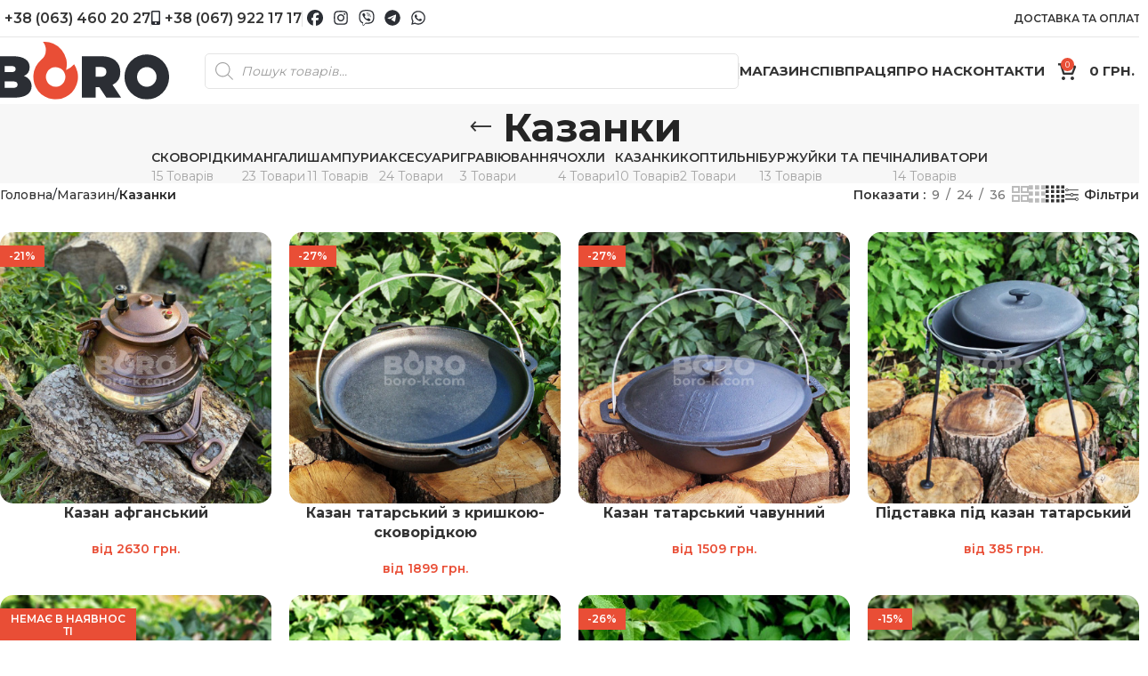

--- FILE ---
content_type: text/html; charset=UTF-8
request_url: https://boro-k.com/category/kazanky/
body_size: 35975
content:
<!DOCTYPE html>
<html lang="uk" prefix="og: https://ogp.me/ns#">
<head>
		<!-- Global site tag (gtag.js) - Google Analytics -->
<script async src="https://www.googletagmanager.com/gtag/js?id=UA-189013229-1&l=dataLayerPYS"></script>
<script>
  window.dataLayer = window.dataLayer || [];
  function gtag(){dataLayerPYS.push(arguments);}
  gtag('js', new Date());

  gtag('config', 'UA-189013229-1');
</script>
	<!-- Google Tag Manager -->
<script>(function(w,d,s,l,i){w[l]=w[l]||[];w[l].push({'gtm.start':
new Date().getTime(),event:'gtm.js'});var f=d.getElementsByTagName(s)[0],
j=d.createElement(s),dl=l!='dataLayer'?'&l='+l:'';j.async=true;j.src=
'https://www.googletagmanager.com/gtm.js?id='+i+dl;f.parentNode.insertBefore(j,f);
})(window,document,'script','dataLayer','GTM-MQD73GF');</script>
<!-- End Google Tag Manager -->
	
<link rel="apple-touch-icon" sizes="180x180" href="/apple-touch-icon.png">
<link rel="icon" type="image/png" sizes="32x32" href="/favicon-32x32.png">
<link rel="icon" type="image/png" sizes="16x16" href="/favicon-16x16.png">
<link rel="manifest" href="/site.webmanifest">
<link rel="mask-icon" href="/safari-pinned-tab.svg" color="#e94e36">
<meta name="msapplication-TileColor" content="#2b2e34">
<meta name="theme-color" content="#ffffff">
<meta name="facebook-domain-verification" content="y5xlkunsatu28il203oujq9rd8igan" />
<meta name="google-site-verification" content="7q3NVb22coVHZbqSwT6G4ADvBkV3z-sZCRMAOa9J50w" />
	
	<meta charset="UTF-8">
	<link rel="profile" href="https://gmpg.org/xfn/11">
	<link rel="pingback" href="https://boro-k.com/xmlrpc.php">

	<input type="hidden" id="_wpnonce" name="_wpnonce" value="cac332ade9" /><input type="hidden" name="_wp_http_referer" value="/category/kazanky/" />
<!-- Google Tag Manager by PYS -->
    <script data-cfasync="false" data-pagespeed-no-defer>
	    window.dataLayerPYS = window.dataLayerPYS || [];
	</script>
<!-- End Google Tag Manager by PYS -->
<!-- Google Tag Manager by PYS -->
<script data-cfasync="false" data-pagespeed-no-defer>
	var pys_datalayer_name = "dataLayer";
	window.dataLayer = window.dataLayer || [];</script> 
<!-- End Google Tag Manager by PYS -->
<!-- Пошукова оптимізація (SEO) з Rank Math PRO - https://rankmath.com/ -->
<title>Казанки | BORO</title>
<meta name="robots" content="follow, index, max-snippet:-1, max-video-preview:-1, max-image-preview:large"/>
<link rel="canonical" href="https://boro-k.com/category/kazanky/" />
<meta property="og:locale" content="uk_UA" />
<meta property="og:type" content="article" />
<meta property="og:title" content="Казанки | BORO" />
<meta property="og:url" content="https://boro-k.com/category/kazanky/" />
<meta property="og:site_name" content="BORO" />
<meta property="article:publisher" content="https://www.facebook.com/skovoroda.iz.diska.boro" />
<meta property="og:image" content="https://boro-k.com/wp-content/uploads/kategoriya-kazanki-boro.jpg" />
<meta property="og:image:secure_url" content="https://boro-k.com/wp-content/uploads/kategoriya-kazanki-boro.jpg" />
<meta property="og:image:width" content="800" />
<meta property="og:image:height" content="800" />
<meta property="og:image:type" content="image/jpeg" />
<meta name="twitter:card" content="summary_large_image" />
<meta name="twitter:title" content="Казанки | BORO" />
<meta name="twitter:image" content="https://boro-k.com/wp-content/uploads/boro-miniatyura-opengraph.jpg" />
<script type="application/ld+json" class="rank-math-schema-pro">{"@context":"https://schema.org","@graph":[{"@type":"Organization","@id":"https://boro-k.com/#organization","name":"BORO","sameAs":["https://www.facebook.com/skovoroda.iz.diska.boro"]},{"@type":"WebSite","@id":"https://boro-k.com/#website","url":"https://boro-k.com","name":"BORO","publisher":{"@id":"https://boro-k.com/#organization"},"inLanguage":"uk"},{"@type":"CollectionPage","@id":"https://boro-k.com/category/kazanky/#webpage","url":"https://boro-k.com/category/kazanky/","name":"\u041a\u0430\u0437\u0430\u043d\u043a\u0438 | BORO","isPartOf":{"@id":"https://boro-k.com/#website"},"inLanguage":"uk"}]}</script>
<!-- /Плагін Rank Math WordPress SEO -->

<link rel='dns-prefetch' href='//www.google.com' />
<link rel='dns-prefetch' href='//www.googletagmanager.com' />
<link rel='dns-prefetch' href='//fonts.googleapis.com' />
<link rel="alternate" type="application/rss+xml" title="BORO &raquo; стрічка" href="https://boro-k.com/feed/" />
<link rel="alternate" type="application/rss+xml" title="BORO &raquo; Канал коментарів" href="https://boro-k.com/comments/feed/" />
<link rel="alternate" type="application/rss+xml" title="Канал BORO &raquo; Казанки Категорія" href="https://boro-k.com/category/kazanky/feed/" />
<style id='wp-img-auto-sizes-contain-inline-css' type='text/css'>
img:is([sizes=auto i],[sizes^="auto," i]){contain-intrinsic-size:3000px 1500px}
/*# sourceURL=wp-img-auto-sizes-contain-inline-css */
</style>
<link rel='stylesheet' id='woodmart-style-css' href='https://boro-k.com/wp-content/themes/woodmart/css/parts/base.min.css?ver=8.0.0' type='text/css' media='all' />
<link rel='stylesheet' id='wd-widget-price-filter-css' href='https://boro-k.com/wp-content/themes/woodmart/css/parts/woo-widget-price-filter.min.css?ver=8.0.0' type='text/css' media='all' />
<style id='woocommerce-inline-inline-css' type='text/css'>
.woocommerce form .form-row .required { visibility: visible; }
/*# sourceURL=woocommerce-inline-inline-css */
</style>
<link rel='stylesheet' id='jquery.contactus.css-css' href='https://boro-k.com/wp-content/plugins/ar-contactus/res/css/jquery.contactus.min.css?ver=1.9.9' type='text/css' media='all' />
<link rel='stylesheet' id='contactus.generated.desktop.css-css' href='https://boro-k.com/wp-content/plugins/ar-contactus/res/css/generated-desktop.css?ver=1764762355' type='text/css' media='all' />
<link rel='stylesheet' id='dgwt-wcas-style-css' href='https://boro-k.com/wp-content/plugins/ajax-search-for-woocommerce-premium/assets/css/style.min.css?ver=1.24.0' type='text/css' media='all' />
<link rel='stylesheet' id='vi-wpvs-frontend-style-css' href='https://boro-k.com/wp-content/plugins/woocommerce-product-variations-swatches/assets/css/frontend-style.min.css?ver=1.1.3' type='text/css' media='all' />
<style id='vi-wpvs-frontend-style-inline-css' type='text/css'>
.vi-wpvs-variation-wrap.vi-wpvs-variation-wrap-vi_wpvs_button_design .vi-wpvs-option-wrap{transition: all 30ms ease-in-out;}.vi-wpvs-variation-wrap.vi-wpvs-variation-wrap-vi_wpvs_button_design .vi-wpvs-variation-button-select,.vi-wpvs-variation-wrap.vi-wpvs-variation-wrap-vi_wpvs_button_design .vi-wpvs-option-wrap{padding:10px 20px;font-size:13px;}.vi-wpvs-variation-wrap.vi-wpvs-variation-wrap-vi_wpvs_button_design .vi-wpvs-option-wrap .vi-wpvs-option:not(.vi-wpvs-option-select){border-radius: inherit;}.vi-wpvs-variation-wrap.vi-wpvs-variation-wrap-image.vi-wpvs-variation-wrap-vi_wpvs_button_design .vi-wpvs-option-wrap ,.vi-wpvs-variation-wrap.vi-wpvs-variation-wrap-variation_img.vi-wpvs-variation-wrap-vi_wpvs_button_design .vi-wpvs-option-wrap ,.vi-wpvs-variation-wrap.vi-wpvs-variation-wrap-color.vi-wpvs-variation-wrap-vi_wpvs_button_design .vi-wpvs-option-wrap{width: 48px;height:48px;}.vi-wpvs-variation-wrap.vi-wpvs-variation-wrap-image.vi-wpvs-variation-wrap-vi_wpvs_button_design .vi-wpvs-option-wrap.vi-wpvs-option-wrap-default .vi-wpvs-option,.vi-wpvs-variation-wrap.vi-wpvs-variation-wrap-variation_img.vi-wpvs-variation-wrap-vi_wpvs_button_design .vi-wpvs-option-wrap.vi-wpvs-option-wrap-default .vi-wpvs-option,.vi-wpvs-variation-wrap.vi-wpvs-variation-wrap-color.vi-wpvs-variation-wrap-vi_wpvs_button_design .vi-wpvs-option-wrap.vi-wpvs-option-wrap-default .vi-wpvs-option{width: 46px;height:46px;}.vi-wpvs-variation-wrap.vi-wpvs-variation-wrap-image.vi-wpvs-variation-wrap-vi_wpvs_button_design .vi-wpvs-option-wrap.vi-wpvs-option-wrap-hover .vi-wpvs-option,.vi-wpvs-variation-wrap.vi-wpvs-variation-wrap-variation_img.vi-wpvs-variation-wrap-vi_wpvs_button_design .vi-wpvs-option-wrap.vi-wpvs-option-wrap-hover .vi-wpvs-option,.vi-wpvs-variation-wrap.vi-wpvs-variation-wrap-color.vi-wpvs-variation-wrap-vi_wpvs_button_design .vi-wpvs-option-wrap.vi-wpvs-option-wrap-hover .vi-wpvs-option{width: 46px;height:46px;}.vi-wpvs-variation-wrap.vi-wpvs-variation-wrap-image.vi-wpvs-variation-wrap-vi_wpvs_button_design .vi-wpvs-option-wrap.vi-wpvs-option-wrap-selected .vi-wpvs-option,.vi-wpvs-variation-wrap.vi-wpvs-variation-wrap-variation_img.vi-wpvs-variation-wrap-vi_wpvs_button_design .vi-wpvs-option-wrap.vi-wpvs-option-wrap-selected .vi-wpvs-option,.vi-wpvs-variation-wrap.vi-wpvs-variation-wrap-color.vi-wpvs-variation-wrap-vi_wpvs_button_design .vi-wpvs-option-wrap.vi-wpvs-option-wrap-selected .vi-wpvs-option{width: 46px;height:46px;}.vi-wpvs-variation-wrap.vi-wpvs-variation-wrap-vi_wpvs_button_design .vi-wpvs-option-wrap.vi-wpvs-option-wrap-selected{box-shadow:  0 0 0 1px rgba(33, 33, 33, 1) inset;}.vi-wpvs-variation-wrap.vi-wpvs-variation-wrap-vi_wpvs_button_design .vi-wpvs-variation-wrap-select-wrap .vi-wpvs-option-wrap.vi-wpvs-option-wrap-selected{box-shadow:  0 0 0 1px rgba(33, 33, 33, 1)inset;}.vi-wpvs-variation-wrap.vi-wpvs-variation-wrap-vi_wpvs_button_design .vi-wpvs-option-wrap.vi-wpvs-option-wrap-selected{color:rgba(255, 255, 255, 1);background:rgba(33, 33, 33, 1);}.vi-wpvs-variation-wrap.vi-wpvs-variation-wrap-vi_wpvs_button_design .vi-wpvs-option-wrap.vi-wpvs-option-wrap-selected .vi-wpvs-option{color:rgba(255, 255, 255, 1);}.vi-wpvs-variation-wrap.vi-wpvs-variation-wrap-vi_wpvs_button_design .vi-wpvs-option-wrap.vi-wpvs-option-wrap-hover{box-shadow:  0 0 0 1px rgba(33, 33, 33, 1) inset;}.vi-wpvs-variation-wrap.vi-wpvs-variation-wrap-vi_wpvs_button_design .vi-wpvs-variation-wrap-select-wrap .vi-wpvs-option-wrap.vi-wpvs-option-wrap-hover{box-shadow:  0 0 0 1px rgba(33, 33, 33, 1) inset;}.vi-wpvs-variation-wrap.vi-wpvs-variation-wrap-vi_wpvs_button_design .vi-wpvs-option-wrap.vi-wpvs-option-wrap-hover{color:rgba(255, 255, 255, 1);background:rgba(33, 33, 33, 1);}.vi-wpvs-variation-wrap.vi-wpvs-variation-wrap-vi_wpvs_button_design .vi-wpvs-option-wrap.vi-wpvs-option-wrap-hover .vi-wpvs-option{color:rgba(255, 255, 255, 1);}.vi-wpvs-variation-wrap.vi-wpvs-variation-wrap-vi_wpvs_button_design .vi-wpvs-option-wrap.vi-wpvs-option-wrap-default{box-shadow:  0 0 0 1px #cccccc inset;}.vi-wpvs-variation-wrap.vi-wpvs-variation-wrap-vi_wpvs_button_design .vi-wpvs-variation-wrap-select-wrap .vi-wpvs-option-wrap.vi-wpvs-option-wrap-default{box-shadow:  0 0 0 1px #cccccc ;}.vi-wpvs-variation-wrap.vi-wpvs-variation-wrap-vi_wpvs_button_design .vi-wpvs-option-wrap.vi-wpvs-option-wrap-default{color:rgba(33, 33, 33, 1);background:#ffffff;}.vi-wpvs-variation-wrap.vi-wpvs-variation-wrap-vi_wpvs_button_design .vi-wpvs-option-wrap.vi-wpvs-option-wrap-default .vi-wpvs-option{color:rgba(33, 33, 33, 1);}.vi-wpvs-variation-wrap.vi-wpvs-variation-wrap-vi_wpvs_button_design .vi-wpvs-option-wrap .vi-wpvs-option-tooltip{display: none;}.vi-wpvs-variation-wrap-loop.vi-wpvs-variation-wrap.vi-wpvs-variation-wrap-vi_wpvs_button_design .vi-wpvs-variation-button-select,.vi-wpvs-variation-wrap-loop.vi-wpvs-variation-wrap.vi-wpvs-variation-wrap-vi_wpvs_button_design .vi-wpvs-option-wrap{font-size:11px;}.vi-wpvs-variation-wrap-loop.vi-wpvs-variation-wrap.vi-wpvs-variation-wrap-image.vi-wpvs-variation-wrap-vi_wpvs_button_design .vi-wpvs-option-wrap ,.vi-wpvs-variation-wrap-loop.vi-wpvs-variation-wrap.vi-wpvs-variation-wrap-variation_img.vi-wpvs-variation-wrap-vi_wpvs_button_design .vi-wpvs-option-wrap ,.vi-wpvs-variation-wrap-loop.vi-wpvs-variation-wrap.vi-wpvs-variation-wrap-color.vi-wpvs-variation-wrap-vi_wpvs_button_design .vi-wpvs-option-wrap{width: 40.8px !important;height:40.8px !important;}.vi-wpvs-variation-wrap-loop.vi-wpvs-variation-wrap.vi-wpvs-variation-wrap-image.vi-wpvs-variation-wrap-vi_wpvs_button_design .vi-wpvs-option-wrap.vi-wpvs-option-wrap-default .vi-wpvs-option,.vi-wpvs-variation-wrap-loop.vi-wpvs-variation-wrap.vi-wpvs-variation-wrap-variation_img.vi-wpvs-variation-wrap-vi_wpvs_button_design .vi-wpvs-option-wrap.vi-wpvs-option-wrap-default .vi-wpvs-option,.vi-wpvs-variation-wrap-loop.vi-wpvs-variation-wrap.vi-wpvs-variation-wrap-color.vi-wpvs-variation-wrap-vi_wpvs_button_design .vi-wpvs-option-wrap.vi-wpvs-option-wrap-default .vi-wpvs-option{width: 38.8px;height:38.8px;}.vi-wpvs-variation-wrap-loop.vi-wpvs-variation-wrap.vi-wpvs-variation-wrap-image.vi-wpvs-variation-wrap-vi_wpvs_button_design .vi-wpvs-option-wrap.vi-wpvs-option-wrap-hover .vi-wpvs-option,.vi-wpvs-variation-wrap-loop.vi-wpvs-variation-wrap.vi-wpvs-variation-wrap-variation_img.vi-wpvs-variation-wrap-vi_wpvs_button_design .vi-wpvs-option-wrap.vi-wpvs-option-wrap-hover .vi-wpvs-option,.vi-wpvs-variation-wrap-loop.vi-wpvs-variation-wrap.vi-wpvs-variation-wrap-color.vi-wpvs-variation-wrap-vi_wpvs_button_design .vi-wpvs-option-wrap.vi-wpvs-option-wrap-hover .vi-wpvs-option{width: 38.8px;height:38.8px;}.vi-wpvs-variation-wrap-loop.vi-wpvs-variation-wrap.vi-wpvs-variation-wrap-image.vi-wpvs-variation-wrap-vi_wpvs_button_design .vi-wpvs-option-wrap.vi-wpvs-option-wrap-selected .vi-wpvs-option,.vi-wpvs-variation-wrap-loop.vi-wpvs-variation-wrap.vi-wpvs-variation-wrap-variation_img.vi-wpvs-variation-wrap-vi_wpvs_button_design .vi-wpvs-option-wrap.vi-wpvs-option-wrap-selected .vi-wpvs-option,.vi-wpvs-variation-wrap-loop.vi-wpvs-variation-wrap.vi-wpvs-variation-wrap-color.vi-wpvs-variation-wrap-vi_wpvs_button_design .vi-wpvs-option-wrap.vi-wpvs-option-wrap-selected .vi-wpvs-option{width: 38.8px;height:38.8px;}@media screen and (max-width:600px){.vi-wpvs-variation-wrap.vi-wpvs-variation-wrap-vi_wpvs_button_design .vi-wpvs-variation-button-select,.vi-wpvs-variation-wrap.vi-wpvs-variation-wrap-vi_wpvs_button_design .vi-wpvs-option-wrap{font-size:13px;}.vi-wpvs-variation-wrap.vi-wpvs-variation-wrap-image.vi-wpvs-variation-wrap-vi_wpvs_button_design .vi-wpvs-option-wrap ,.vi-wpvs-variation-wrap.vi-wpvs-variation-wrap-variation_img.vi-wpvs-variation-wrap-vi_wpvs_button_design .vi-wpvs-option-wrap ,.vi-wpvs-variation-wrap.vi-wpvs-variation-wrap-color.vi-wpvs-variation-wrap-vi_wpvs_button_design .vi-wpvs-option-wrap{width: 48px;height:48px;}.vi-wpvs-variation-wrap.vi-wpvs-variation-wrap-image.vi-wpvs-variation-wrap-vi_wpvs_button_design .vi-wpvs-option-wrap.vi-wpvs-option-wrap-default .vi-wpvs-option,.vi-wpvs-variation-wrap.vi-wpvs-variation-wrap-variation_img.vi-wpvs-variation-wrap-vi_wpvs_button_design .vi-wpvs-option-wrap.vi-wpvs-option-wrap-default .vi-wpvs-option,.vi-wpvs-variation-wrap.vi-wpvs-variation-wrap-color.vi-wpvs-variation-wrap-vi_wpvs_button_design .vi-wpvs-option-wrap.vi-wpvs-option-wrap-default .vi-wpvs-option{width: 46px;height:46px;}.vi-wpvs-variation-wrap.vi-wpvs-variation-wrap-image.vi-wpvs-variation-wrap-vi_wpvs_button_design .vi-wpvs-option-wrap.vi-wpvs-option-wrap-hover .vi-wpvs-option,.vi-wpvs-variation-wrap.vi-wpvs-variation-wrap-variation_img.vi-wpvs-variation-wrap-vi_wpvs_button_design .vi-wpvs-option-wrap.vi-wpvs-option-wrap-hover .vi-wpvs-option,.vi-wpvs-variation-wrap.vi-wpvs-variation-wrap-color.vi-wpvs-variation-wrap-vi_wpvs_button_design .vi-wpvs-option-wrap.vi-wpvs-option-wrap-hover .vi-wpvs-option{width: 46px;height:46px;}.vi-wpvs-variation-wrap.vi-wpvs-variation-wrap-image.vi-wpvs-variation-wrap-vi_wpvs_button_design .vi-wpvs-option-wrap.vi-wpvs-option-wrap-selected .vi-wpvs-option,.vi-wpvs-variation-wrap.vi-wpvs-variation-wrap-variation_img.vi-wpvs-variation-wrap-vi_wpvs_button_design .vi-wpvs-option-wrap.vi-wpvs-option-wrap-selected .vi-wpvs-option,.vi-wpvs-variation-wrap.vi-wpvs-variation-wrap-color.vi-wpvs-variation-wrap-vi_wpvs_button_design .vi-wpvs-option-wrap.vi-wpvs-option-wrap-selected .vi-wpvs-option{width: 46px;height:46px;}}.vi-wpvs-variation-wrap.vi-wpvs-variation-wrap-vi_wpvs_color_design .vi-wpvs-option-wrap{transition: all 30ms ease-in-out;}.vi-wpvs-variation-wrap.vi-wpvs-variation-wrap-vi_wpvs_color_design .vi-wpvs-variation-button-select,.vi-wpvs-variation-wrap.vi-wpvs-variation-wrap-vi_wpvs_color_design .vi-wpvs-option-wrap{height:32px;width:32px;padding:3px;font-size:13px;border-radius:20px;}.vi-wpvs-variation-wrap.vi-wpvs-variation-wrap-vi_wpvs_color_design .vi-wpvs-option-wrap .vi-wpvs-option:not(.vi-wpvs-option-select){border-radius: inherit;}.vi-wpvs-variation-wrap.vi-wpvs-variation-wrap-image.vi-wpvs-variation-wrap-vi_wpvs_color_design .vi-wpvs-option-wrap.vi-wpvs-option-wrap-hover .vi-wpvs-option,.vi-wpvs-variation-wrap.vi-wpvs-variation-wrap-variation_img.vi-wpvs-variation-wrap-vi_wpvs_color_design .vi-wpvs-option-wrap.vi-wpvs-option-wrap-hover .vi-wpvs-option,.vi-wpvs-variation-wrap.vi-wpvs-variation-wrap-color.vi-wpvs-variation-wrap-vi_wpvs_color_design .vi-wpvs-option-wrap.vi-wpvs-option-wrap-hover .vi-wpvs-option{width: 30px;height:30px;}.vi-wpvs-variation-wrap.vi-wpvs-variation-wrap-image.vi-wpvs-variation-wrap-vi_wpvs_color_design .vi-wpvs-option-wrap.vi-wpvs-option-wrap-selected .vi-wpvs-option,.vi-wpvs-variation-wrap.vi-wpvs-variation-wrap-variation_img.vi-wpvs-variation-wrap-vi_wpvs_color_design .vi-wpvs-option-wrap.vi-wpvs-option-wrap-selected .vi-wpvs-option,.vi-wpvs-variation-wrap.vi-wpvs-variation-wrap-color.vi-wpvs-variation-wrap-vi_wpvs_color_design .vi-wpvs-option-wrap.vi-wpvs-option-wrap-selected .vi-wpvs-option{width: 30px;height:30px;}.vi-wpvs-variation-wrap.vi-wpvs-variation-wrap-vi_wpvs_color_design .vi-wpvs-option-wrap.vi-wpvs-option-wrap-selected{box-shadow:  0 0 0 1px rgba(0, 0, 0, 1) inset;}.vi-wpvs-variation-wrap.vi-wpvs-variation-wrap-vi_wpvs_color_design .vi-wpvs-variation-wrap-select-wrap .vi-wpvs-option-wrap.vi-wpvs-option-wrap-selected{box-shadow:  0 0 0 1px rgba(0, 0, 0, 1)inset;}.vi-wpvs-variation-wrap.vi-wpvs-variation-wrap-vi_wpvs_color_design .vi-wpvs-option-wrap.vi-wpvs-option-wrap-selected{background:rgba(255, 255, 255, 0);border-radius:20px;}.vi-wpvs-variation-wrap.vi-wpvs-variation-wrap-vi_wpvs_color_design .vi-wpvs-option-wrap.vi-wpvs-option-wrap-hover{box-shadow:  0 0 0 1px rgba(0, 0, 0, 1) inset;}.vi-wpvs-variation-wrap.vi-wpvs-variation-wrap-vi_wpvs_color_design .vi-wpvs-variation-wrap-select-wrap .vi-wpvs-option-wrap.vi-wpvs-option-wrap-hover{box-shadow:  0 0 0 1px rgba(0, 0, 0, 1) inset;}.vi-wpvs-variation-wrap.vi-wpvs-variation-wrap-vi_wpvs_color_design .vi-wpvs-option-wrap.vi-wpvs-option-wrap-hover{background:rgba(0, 0, 0, 0);border-radius:20px;}.vi-wpvs-variation-wrap.vi-wpvs-variation-wrap-vi_wpvs_color_design .vi-wpvs-option-wrap.vi-wpvs-option-wrap-default{box-shadow:  0px 4px 2px -2px rgba(238, 238, 238, 1);}.vi-wpvs-variation-wrap.vi-wpvs-variation-wrap-vi_wpvs_color_design .vi-wpvs-variation-wrap-select-wrap .vi-wpvs-option-wrap.vi-wpvs-option-wrap-default{box-shadow:  0px 4px 2px -2px rgba(238, 238, 238, 1);}.vi-wpvs-variation-wrap.vi-wpvs-variation-wrap-vi_wpvs_color_design .vi-wpvs-option-wrap.vi-wpvs-option-wrap-default{background:rgba(0, 0, 0, 0);border-radius:20px;}.vi-wpvs-variation-wrap.vi-wpvs-variation-wrap-vi_wpvs_color_design .vi-wpvs-option-wrap .vi-wpvs-option-tooltip{display: none;}.vi-wpvs-variation-wrap-loop.vi-wpvs-variation-wrap.vi-wpvs-variation-wrap-vi_wpvs_color_design .vi-wpvs-variation-button-select,.vi-wpvs-variation-wrap-loop.vi-wpvs-variation-wrap.vi-wpvs-variation-wrap-vi_wpvs_color_design .vi-wpvs-option-wrap{height:27px;width:27px;font-size:11px;}.vi-wpvs-variation-wrap-loop.vi-wpvs-variation-wrap-slider.vi-wpvs-variation-wrap.vi-wpvs-variation-wrap-vi_wpvs_color_design .vi-wpvs-option-wrap{height:27.2px !important;width:27.2px !important;}.vi-wpvs-variation-wrap-loop.vi-wpvs-variation-wrap.vi-wpvs-variation-wrap-image.vi-wpvs-variation-wrap-vi_wpvs_color_design .vi-wpvs-option-wrap.vi-wpvs-option-wrap-hover .vi-wpvs-option,.vi-wpvs-variation-wrap-loop.vi-wpvs-variation-wrap.vi-wpvs-variation-wrap-variation_img.vi-wpvs-variation-wrap-vi_wpvs_color_design .vi-wpvs-option-wrap.vi-wpvs-option-wrap-hover .vi-wpvs-option,.vi-wpvs-variation-wrap-loop.vi-wpvs-variation-wrap.vi-wpvs-variation-wrap-color.vi-wpvs-variation-wrap-vi_wpvs_color_design .vi-wpvs-option-wrap.vi-wpvs-option-wrap-hover .vi-wpvs-option{width: 25.2px;height:25.2px;}.vi-wpvs-variation-wrap-loop.vi-wpvs-variation-wrap.vi-wpvs-variation-wrap-image.vi-wpvs-variation-wrap-vi_wpvs_color_design .vi-wpvs-option-wrap.vi-wpvs-option-wrap-selected .vi-wpvs-option,.vi-wpvs-variation-wrap-loop.vi-wpvs-variation-wrap.vi-wpvs-variation-wrap-variation_img.vi-wpvs-variation-wrap-vi_wpvs_color_design .vi-wpvs-option-wrap.vi-wpvs-option-wrap-selected .vi-wpvs-option,.vi-wpvs-variation-wrap-loop.vi-wpvs-variation-wrap.vi-wpvs-variation-wrap-color.vi-wpvs-variation-wrap-vi_wpvs_color_design .vi-wpvs-option-wrap.vi-wpvs-option-wrap-selected .vi-wpvs-option{width: 25.2px;height:25.2px;}.vi-wpvs-variation-wrap-loop.vi-wpvs-variation-wrap.vi-wpvs-variation-wrap-vi_wpvs_color_design .vi-wpvs-option-wrap.vi-wpvs-option-wrap-selected{border-radius:17px;}@media screen and (max-width:600px){.vi-wpvs-variation-wrap.vi-wpvs-variation-wrap-vi_wpvs_color_design .vi-wpvs-variation-button-select,.vi-wpvs-variation-wrap.vi-wpvs-variation-wrap-vi_wpvs_color_design .vi-wpvs-option-wrap{width:27px;height:27px;font-size:11px;}.vi-wpvs-variation-wrap.vi-wpvs-variation-wrap-image.vi-wpvs-variation-wrap-vi_wpvs_color_design .vi-wpvs-option-wrap.vi-wpvs-option-wrap-hover .vi-wpvs-option,.vi-wpvs-variation-wrap.vi-wpvs-variation-wrap-variation_img.vi-wpvs-variation-wrap-vi_wpvs_color_design .vi-wpvs-option-wrap.vi-wpvs-option-wrap-hover .vi-wpvs-option,.vi-wpvs-variation-wrap.vi-wpvs-variation-wrap-color.vi-wpvs-variation-wrap-vi_wpvs_color_design .vi-wpvs-option-wrap.vi-wpvs-option-wrap-hover .vi-wpvs-option{width: 25.2px;height:25.2px;}.vi-wpvs-variation-wrap.vi-wpvs-variation-wrap-image.vi-wpvs-variation-wrap-vi_wpvs_color_design .vi-wpvs-option-wrap.vi-wpvs-option-wrap-selected .vi-wpvs-option,.vi-wpvs-variation-wrap.vi-wpvs-variation-wrap-variation_img.vi-wpvs-variation-wrap-vi_wpvs_color_design .vi-wpvs-option-wrap.vi-wpvs-option-wrap-selected .vi-wpvs-option,.vi-wpvs-variation-wrap.vi-wpvs-variation-wrap-color.vi-wpvs-variation-wrap-vi_wpvs_color_design .vi-wpvs-option-wrap.vi-wpvs-option-wrap-selected .vi-wpvs-option{width: 25.2px;height:25.2px;}.vi-wpvs-variation-wrap.vi-wpvs-variation-wrap-vi_wpvs_color_design .vi-wpvs-option-wrap.vi-wpvs-option-wrap-selected{border-radius:17px;}}.vi-wpvs-variation-wrap.vi-wpvs-variation-wrap-vi_wpvs_image_design .vi-wpvs-option-wrap{transition: all 30ms ease-in-out;}.vi-wpvs-variation-wrap.vi-wpvs-variation-wrap-vi_wpvs_image_design .vi-wpvs-variation-button-select,.vi-wpvs-variation-wrap.vi-wpvs-variation-wrap-vi_wpvs_image_design .vi-wpvs-option-wrap{height:50px;width:50px;padding:4px;font-size:13px;}.vi-wpvs-variation-wrap.vi-wpvs-variation-wrap-vi_wpvs_image_design .vi-wpvs-option-wrap .vi-wpvs-option:not(.vi-wpvs-option-select){border-radius: inherit;}.vi-wpvs-variation-wrap.vi-wpvs-variation-wrap-image.vi-wpvs-variation-wrap-vi_wpvs_image_design .vi-wpvs-option-wrap.vi-wpvs-option-wrap-default .vi-wpvs-option,.vi-wpvs-variation-wrap.vi-wpvs-variation-wrap-variation_img.vi-wpvs-variation-wrap-vi_wpvs_image_design .vi-wpvs-option-wrap.vi-wpvs-option-wrap-default .vi-wpvs-option,.vi-wpvs-variation-wrap.vi-wpvs-variation-wrap-color.vi-wpvs-variation-wrap-vi_wpvs_image_design .vi-wpvs-option-wrap.vi-wpvs-option-wrap-default .vi-wpvs-option{width: 48px;height:48px;}.vi-wpvs-variation-wrap.vi-wpvs-variation-wrap-image.vi-wpvs-variation-wrap-vi_wpvs_image_design .vi-wpvs-option-wrap.vi-wpvs-option-wrap-hover .vi-wpvs-option,.vi-wpvs-variation-wrap.vi-wpvs-variation-wrap-variation_img.vi-wpvs-variation-wrap-vi_wpvs_image_design .vi-wpvs-option-wrap.vi-wpvs-option-wrap-hover .vi-wpvs-option,.vi-wpvs-variation-wrap.vi-wpvs-variation-wrap-color.vi-wpvs-variation-wrap-vi_wpvs_image_design .vi-wpvs-option-wrap.vi-wpvs-option-wrap-hover .vi-wpvs-option{width: 48px;height:48px;}.vi-wpvs-variation-wrap.vi-wpvs-variation-wrap-image.vi-wpvs-variation-wrap-vi_wpvs_image_design .vi-wpvs-option-wrap.vi-wpvs-option-wrap-selected .vi-wpvs-option,.vi-wpvs-variation-wrap.vi-wpvs-variation-wrap-variation_img.vi-wpvs-variation-wrap-vi_wpvs_image_design .vi-wpvs-option-wrap.vi-wpvs-option-wrap-selected .vi-wpvs-option,.vi-wpvs-variation-wrap.vi-wpvs-variation-wrap-color.vi-wpvs-variation-wrap-vi_wpvs_image_design .vi-wpvs-option-wrap.vi-wpvs-option-wrap-selected .vi-wpvs-option{width: 48px;height:48px;}.vi-wpvs-variation-wrap.vi-wpvs-variation-wrap-vi_wpvs_image_design .vi-wpvs-option-wrap.vi-wpvs-option-wrap-selected{box-shadow:  0 0 0 1px rgba(33, 33, 33, 1) inset;}.vi-wpvs-variation-wrap.vi-wpvs-variation-wrap-vi_wpvs_image_design .vi-wpvs-variation-wrap-select-wrap .vi-wpvs-option-wrap.vi-wpvs-option-wrap-selected{box-shadow:  0 0 0 1px rgba(33, 33, 33, 1)inset;}.vi-wpvs-variation-wrap.vi-wpvs-variation-wrap-vi_wpvs_image_design .vi-wpvs-option-wrap.vi-wpvs-option-wrap-hover{box-shadow:  0 0 0 1px rgba(33, 33, 33, 1) inset;}.vi-wpvs-variation-wrap.vi-wpvs-variation-wrap-vi_wpvs_image_design .vi-wpvs-variation-wrap-select-wrap .vi-wpvs-option-wrap.vi-wpvs-option-wrap-hover{box-shadow:  0 0 0 1px rgba(33, 33, 33, 1) inset;}.vi-wpvs-variation-wrap.vi-wpvs-variation-wrap-vi_wpvs_image_design .vi-wpvs-option-wrap.vi-wpvs-option-wrap-default{box-shadow:  0 0 0 1px rgba(238, 238, 238, 1) inset;}.vi-wpvs-variation-wrap.vi-wpvs-variation-wrap-vi_wpvs_image_design .vi-wpvs-variation-wrap-select-wrap .vi-wpvs-option-wrap.vi-wpvs-option-wrap-default{box-shadow:  0 0 0 1px rgba(238, 238, 238, 1) ;}.vi-wpvs-variation-wrap.vi-wpvs-variation-wrap-vi_wpvs_image_design .vi-wpvs-option-wrap.vi-wpvs-option-wrap-default{background:rgba(255, 255, 255, 1);}.vi-wpvs-variation-wrap.vi-wpvs-variation-wrap-vi_wpvs_image_design .vi-wpvs-option-wrap .vi-wpvs-option-tooltip{display: none;}.vi-wpvs-variation-wrap-loop.vi-wpvs-variation-wrap.vi-wpvs-variation-wrap-vi_wpvs_image_design .vi-wpvs-variation-button-select,.vi-wpvs-variation-wrap-loop.vi-wpvs-variation-wrap.vi-wpvs-variation-wrap-vi_wpvs_image_design .vi-wpvs-option-wrap{height:37px;width:37px;font-size:9px;}.vi-wpvs-variation-wrap-loop.vi-wpvs-variation-wrap-slider.vi-wpvs-variation-wrap.vi-wpvs-variation-wrap-vi_wpvs_image_design .vi-wpvs-option-wrap{height:37.5px !important;width:37.5px !important;}.vi-wpvs-variation-wrap-loop.vi-wpvs-variation-wrap.vi-wpvs-variation-wrap-image.vi-wpvs-variation-wrap-vi_wpvs_image_design .vi-wpvs-option-wrap.vi-wpvs-option-wrap-default .vi-wpvs-option,.vi-wpvs-variation-wrap-loop.vi-wpvs-variation-wrap.vi-wpvs-variation-wrap-variation_img.vi-wpvs-variation-wrap-vi_wpvs_image_design .vi-wpvs-option-wrap.vi-wpvs-option-wrap-default .vi-wpvs-option,.vi-wpvs-variation-wrap-loop.vi-wpvs-variation-wrap.vi-wpvs-variation-wrap-color.vi-wpvs-variation-wrap-vi_wpvs_image_design .vi-wpvs-option-wrap.vi-wpvs-option-wrap-default .vi-wpvs-option{width: 35.5px;height:35.5px;}.vi-wpvs-variation-wrap-loop.vi-wpvs-variation-wrap.vi-wpvs-variation-wrap-image.vi-wpvs-variation-wrap-vi_wpvs_image_design .vi-wpvs-option-wrap.vi-wpvs-option-wrap-hover .vi-wpvs-option,.vi-wpvs-variation-wrap-loop.vi-wpvs-variation-wrap.vi-wpvs-variation-wrap-variation_img.vi-wpvs-variation-wrap-vi_wpvs_image_design .vi-wpvs-option-wrap.vi-wpvs-option-wrap-hover .vi-wpvs-option,.vi-wpvs-variation-wrap-loop.vi-wpvs-variation-wrap.vi-wpvs-variation-wrap-color.vi-wpvs-variation-wrap-vi_wpvs_image_design .vi-wpvs-option-wrap.vi-wpvs-option-wrap-hover .vi-wpvs-option{width: 35.5px;height:35.5px;}.vi-wpvs-variation-wrap-loop.vi-wpvs-variation-wrap.vi-wpvs-variation-wrap-image.vi-wpvs-variation-wrap-vi_wpvs_image_design .vi-wpvs-option-wrap.vi-wpvs-option-wrap-selected .vi-wpvs-option,.vi-wpvs-variation-wrap-loop.vi-wpvs-variation-wrap.vi-wpvs-variation-wrap-variation_img.vi-wpvs-variation-wrap-vi_wpvs_image_design .vi-wpvs-option-wrap.vi-wpvs-option-wrap-selected .vi-wpvs-option,.vi-wpvs-variation-wrap-loop.vi-wpvs-variation-wrap.vi-wpvs-variation-wrap-color.vi-wpvs-variation-wrap-vi_wpvs_image_design .vi-wpvs-option-wrap.vi-wpvs-option-wrap-selected .vi-wpvs-option{width: 35.5px;height:35.5px;}@media screen and (max-width:600px){.vi-wpvs-variation-wrap.vi-wpvs-variation-wrap-vi_wpvs_image_design .vi-wpvs-variation-button-select,.vi-wpvs-variation-wrap.vi-wpvs-variation-wrap-vi_wpvs_image_design .vi-wpvs-option-wrap{width:42px;height:42px;font-size:11px;}.vi-wpvs-variation-wrap.vi-wpvs-variation-wrap-image.vi-wpvs-variation-wrap-vi_wpvs_image_design .vi-wpvs-option-wrap.vi-wpvs-option-wrap-default .vi-wpvs-option,.vi-wpvs-variation-wrap.vi-wpvs-variation-wrap-variation_img.vi-wpvs-variation-wrap-vi_wpvs_image_design .vi-wpvs-option-wrap.vi-wpvs-option-wrap-default .vi-wpvs-option,.vi-wpvs-variation-wrap.vi-wpvs-variation-wrap-color.vi-wpvs-variation-wrap-vi_wpvs_image_design .vi-wpvs-option-wrap.vi-wpvs-option-wrap-default .vi-wpvs-option{width: 40.5px;height:40.5px;}.vi-wpvs-variation-wrap.vi-wpvs-variation-wrap-image.vi-wpvs-variation-wrap-vi_wpvs_image_design .vi-wpvs-option-wrap.vi-wpvs-option-wrap-hover .vi-wpvs-option,.vi-wpvs-variation-wrap.vi-wpvs-variation-wrap-variation_img.vi-wpvs-variation-wrap-vi_wpvs_image_design .vi-wpvs-option-wrap.vi-wpvs-option-wrap-hover .vi-wpvs-option,.vi-wpvs-variation-wrap.vi-wpvs-variation-wrap-color.vi-wpvs-variation-wrap-vi_wpvs_image_design .vi-wpvs-option-wrap.vi-wpvs-option-wrap-hover .vi-wpvs-option{width: 40.5px;height:40.5px;}.vi-wpvs-variation-wrap.vi-wpvs-variation-wrap-image.vi-wpvs-variation-wrap-vi_wpvs_image_design .vi-wpvs-option-wrap.vi-wpvs-option-wrap-selected .vi-wpvs-option,.vi-wpvs-variation-wrap.vi-wpvs-variation-wrap-variation_img.vi-wpvs-variation-wrap-vi_wpvs_image_design .vi-wpvs-option-wrap.vi-wpvs-option-wrap-selected .vi-wpvs-option,.vi-wpvs-variation-wrap.vi-wpvs-variation-wrap-color.vi-wpvs-variation-wrap-vi_wpvs_image_design .vi-wpvs-option-wrap.vi-wpvs-option-wrap-selected .vi-wpvs-option{width: 40.5px;height:40.5px;}}.vi_wpvs_variation_form:not(.vi_wpvs_loop_variation_form) .vi-wpvs-variation-wrap-wrap,.vi_wpvs_variation_form:not(.vi_wpvs_loop_variation_form) .vi-wpvs-variation-wrap-wrap .vi-wpvs-variation-wrap{justify-content: flex-start;text-align: left;}
/*# sourceURL=vi-wpvs-frontend-style-inline-css */
</style>
<link rel='stylesheet' id='elementor-icons-css' href='https://boro-k.com/wp-content/plugins/elementor/assets/lib/eicons/css/elementor-icons.min.css?ver=5.32.0' type='text/css' media='all' />
<link rel='stylesheet' id='elementor-frontend-css' href='https://boro-k.com/wp-content/plugins/elementor/assets/css/frontend.min.css?ver=3.25.9' type='text/css' media='all' />
<link rel='stylesheet' id='swiper-css' href='https://boro-k.com/wp-content/plugins/elementor/assets/lib/swiper/v8/css/swiper.min.css?ver=8.4.5' type='text/css' media='all' />
<link rel='stylesheet' id='e-swiper-css' href='https://boro-k.com/wp-content/plugins/elementor/assets/css/conditionals/e-swiper.min.css?ver=3.25.9' type='text/css' media='all' />
<link rel='stylesheet' id='elementor-post-9156-css' href='https://boro-k.com/wp-content/uploads/elementor/css/post-9156.css?ver=1732197099' type='text/css' media='all' />
<link rel='stylesheet' id='e-popup-style-css' href='https://boro-k.com/wp-content/plugins/elementor-pro/assets/css/conditionals/popup.min.css?ver=3.25.4' type='text/css' media='all' />
<link rel='stylesheet' id='elementor-icons-shared-0-css' href='https://boro-k.com/wp-content/plugins/elementor/assets/lib/font-awesome/css/fontawesome.min.css?ver=5.15.3' type='text/css' media='all' />
<link rel='stylesheet' id='elementor-icons-fa-solid-css' href='https://boro-k.com/wp-content/plugins/elementor/assets/lib/font-awesome/css/solid.min.css?ver=5.15.3' type='text/css' media='all' />
<link rel='stylesheet' id='elementor-icons-fa-brands-css' href='https://boro-k.com/wp-content/plugins/elementor/assets/lib/font-awesome/css/brands.min.css?ver=5.15.3' type='text/css' media='all' />
<link rel='stylesheet' id='elementor-icons-fa-regular-css' href='https://boro-k.com/wp-content/plugins/elementor/assets/lib/font-awesome/css/regular.min.css?ver=5.15.3' type='text/css' media='all' />
<link rel='stylesheet' id='wd-helpers-wpb-elem-css' href='https://boro-k.com/wp-content/themes/woodmart/css/parts/helpers-wpb-elem.min.css?ver=8.0.0' type='text/css' media='all' />
<link rel='stylesheet' id='wd-widget-wd-recent-posts-css' href='https://boro-k.com/wp-content/themes/woodmart/css/parts/widget-wd-recent-posts.min.css?ver=8.0.0' type='text/css' media='all' />
<link rel='stylesheet' id='wd-widget-wd-layered-nav-css' href='https://boro-k.com/wp-content/themes/woodmart/css/parts/woo-widget-wd-layered-nav.min.css?ver=8.0.0' type='text/css' media='all' />
<link rel='stylesheet' id='wd-woo-mod-swatches-base-css' href='https://boro-k.com/wp-content/themes/woodmart/css/parts/woo-mod-swatches-base.min.css?ver=8.0.0' type='text/css' media='all' />
<link rel='stylesheet' id='wd-woo-mod-swatches-filter-css' href='https://boro-k.com/wp-content/themes/woodmart/css/parts/woo-mod-swatches-filter.min.css?ver=8.0.0' type='text/css' media='all' />
<link rel='stylesheet' id='wd-widget-slider-price-filter-css' href='https://boro-k.com/wp-content/themes/woodmart/css/parts/woo-widget-slider-price-filter.min.css?ver=8.0.0' type='text/css' media='all' />
<link rel='stylesheet' id='wd-elementor-base-css' href='https://boro-k.com/wp-content/themes/woodmart/css/parts/int-elem-base.min.css?ver=8.0.0' type='text/css' media='all' />
<link rel='stylesheet' id='wd-elementor-pro-base-css' href='https://boro-k.com/wp-content/themes/woodmart/css/parts/int-elementor-pro.min.css?ver=8.0.0' type='text/css' media='all' />
<link rel='stylesheet' id='wd-woocommerce-base-css' href='https://boro-k.com/wp-content/themes/woodmart/css/parts/woocommerce-base.min.css?ver=8.0.0' type='text/css' media='all' />
<link rel='stylesheet' id='wd-mod-star-rating-css' href='https://boro-k.com/wp-content/themes/woodmart/css/parts/mod-star-rating.min.css?ver=8.0.0' type='text/css' media='all' />
<link rel='stylesheet' id='wd-woo-el-track-order-css' href='https://boro-k.com/wp-content/themes/woodmart/css/parts/woo-el-track-order.min.css?ver=8.0.0' type='text/css' media='all' />
<link rel='stylesheet' id='wd-woocommerce-block-notices-css' href='https://boro-k.com/wp-content/themes/woodmart/css/parts/woo-mod-block-notices.min.css?ver=8.0.0' type='text/css' media='all' />
<link rel='stylesheet' id='wd-widget-active-filters-css' href='https://boro-k.com/wp-content/themes/woodmart/css/parts/woo-widget-active-filters.min.css?ver=8.0.0' type='text/css' media='all' />
<link rel='stylesheet' id='wd-woo-shop-predefined-css' href='https://boro-k.com/wp-content/themes/woodmart/css/parts/woo-shop-predefined.min.css?ver=8.0.0' type='text/css' media='all' />
<link rel='stylesheet' id='wd-shop-title-categories-css' href='https://boro-k.com/wp-content/themes/woodmart/css/parts/woo-categories-loop-nav.min.css?ver=8.0.0' type='text/css' media='all' />
<link rel='stylesheet' id='wd-woo-categories-loop-nav-mobile-accordion-css' href='https://boro-k.com/wp-content/themes/woodmart/css/parts/woo-categories-loop-nav-mobile-accordion.min.css?ver=8.0.0' type='text/css' media='all' />
<link rel='stylesheet' id='wd-woo-shop-el-products-per-page-css' href='https://boro-k.com/wp-content/themes/woodmart/css/parts/woo-shop-el-products-per-page.min.css?ver=8.0.0' type='text/css' media='all' />
<link rel='stylesheet' id='wd-woo-shop-page-title-css' href='https://boro-k.com/wp-content/themes/woodmart/css/parts/woo-shop-page-title.min.css?ver=8.0.0' type='text/css' media='all' />
<link rel='stylesheet' id='wd-woo-mod-shop-loop-head-css' href='https://boro-k.com/wp-content/themes/woodmart/css/parts/woo-mod-shop-loop-head.min.css?ver=8.0.0' type='text/css' media='all' />
<link rel='stylesheet' id='wd-woo-shop-el-products-view-css' href='https://boro-k.com/wp-content/themes/woodmart/css/parts/woo-shop-el-products-view.min.css?ver=8.0.0' type='text/css' media='all' />
<link rel='stylesheet' id='child-style-css' href='https://boro-k.com/wp-content/themes/woodmart-child/style.css?ver=8.0.0' type='text/css' media='all' />
<link rel='stylesheet' id='wd-header-base-css' href='https://boro-k.com/wp-content/themes/woodmart/css/parts/header-base.min.css?ver=8.0.0' type='text/css' media='all' />
<link rel='stylesheet' id='wd-mod-tools-css' href='https://boro-k.com/wp-content/themes/woodmart/css/parts/mod-tools.min.css?ver=8.0.0' type='text/css' media='all' />
<link rel='stylesheet' id='wd-header-elements-base-css' href='https://boro-k.com/wp-content/themes/woodmart/css/parts/header-el-base.min.css?ver=8.0.0' type='text/css' media='all' />
<link rel='stylesheet' id='wd-mod-animations-keyframes-css' href='https://boro-k.com/wp-content/themes/woodmart/css/parts/mod-animations-keyframes.min.css?ver=8.0.0' type='text/css' media='all' />
<link rel='stylesheet' id='wd-header-mobile-nav-dropdown-css' href='https://boro-k.com/wp-content/themes/woodmart/css/parts/header-el-mobile-nav-dropdown.min.css?ver=8.0.0' type='text/css' media='all' />
<link rel='stylesheet' id='wd-header-cart-side-css' href='https://boro-k.com/wp-content/themes/woodmart/css/parts/header-el-cart-side.min.css?ver=8.0.0' type='text/css' media='all' />
<link rel='stylesheet' id='wd-woo-mod-quantity-css' href='https://boro-k.com/wp-content/themes/woodmart/css/parts/woo-mod-quantity.min.css?ver=8.0.0' type='text/css' media='all' />
<link rel='stylesheet' id='wd-header-cart-css' href='https://boro-k.com/wp-content/themes/woodmart/css/parts/header-el-cart.min.css?ver=8.0.0' type='text/css' media='all' />
<link rel='stylesheet' id='wd-widget-shopping-cart-css' href='https://boro-k.com/wp-content/themes/woodmart/css/parts/woo-widget-shopping-cart.min.css?ver=8.0.0' type='text/css' media='all' />
<link rel='stylesheet' id='wd-widget-product-list-css' href='https://boro-k.com/wp-content/themes/woodmart/css/parts/woo-widget-product-list.min.css?ver=8.0.0' type='text/css' media='all' />
<link rel='stylesheet' id='wd-page-title-css' href='https://boro-k.com/wp-content/themes/woodmart/css/parts/page-title.min.css?ver=8.0.0' type='text/css' media='all' />
<link rel='stylesheet' id='wd-shop-filter-area-css' href='https://boro-k.com/wp-content/themes/woodmart/css/parts/woo-shop-el-filters-area.min.css?ver=8.0.0' type='text/css' media='all' />
<link rel='stylesheet' id='wd-woo-shop-el-order-by-css' href='https://boro-k.com/wp-content/themes/woodmart/css/parts/woo-shop-el-order-by.min.css?ver=8.0.0' type='text/css' media='all' />
<link rel='stylesheet' id='wd-product-loop-css' href='https://boro-k.com/wp-content/themes/woodmart/css/parts/woo-product-loop.min.css?ver=8.0.0' type='text/css' media='all' />
<link rel='stylesheet' id='wd-product-loop-icons-css' href='https://boro-k.com/wp-content/themes/woodmart/css/parts/woo-product-loop-icons.min.css?ver=8.0.0' type='text/css' media='all' />
<link rel='stylesheet' id='wd-categories-loop-default-css' href='https://boro-k.com/wp-content/themes/woodmart/css/parts/woo-categories-loop-default-old.min.css?ver=8.0.0' type='text/css' media='all' />
<link rel='stylesheet' id='wd-woo-categories-loop-css' href='https://boro-k.com/wp-content/themes/woodmart/css/parts/woo-categories-loop.min.css?ver=8.0.0' type='text/css' media='all' />
<link rel='stylesheet' id='wd-categories-loop-css' href='https://boro-k.com/wp-content/themes/woodmart/css/parts/woo-categories-loop-old.min.css?ver=8.0.0' type='text/css' media='all' />
<link rel='stylesheet' id='wd-sticky-loader-css' href='https://boro-k.com/wp-content/themes/woodmart/css/parts/mod-sticky-loader.min.css?ver=8.0.0' type='text/css' media='all' />
<link rel='stylesheet' id='wd-woo-mod-product-labels-css' href='https://boro-k.com/wp-content/themes/woodmart/css/parts/woo-mod-product-labels.min.css?ver=8.0.0' type='text/css' media='all' />
<link rel='stylesheet' id='wd-woo-mod-product-labels-rect-css' href='https://boro-k.com/wp-content/themes/woodmart/css/parts/woo-mod-product-labels-rect.min.css?ver=8.0.0' type='text/css' media='all' />
<link rel='stylesheet' id='wd-mfp-popup-css' href='https://boro-k.com/wp-content/themes/woodmart/css/parts/lib-magnific-popup.min.css?ver=8.0.0' type='text/css' media='all' />
<link rel='stylesheet' id='wd-footer-base-css' href='https://boro-k.com/wp-content/themes/woodmart/css/parts/footer-base.min.css?ver=8.0.0' type='text/css' media='all' />
<link rel='stylesheet' id='wd-scroll-top-css' href='https://boro-k.com/wp-content/themes/woodmart/css/parts/opt-scrolltotop.min.css?ver=8.0.0' type='text/css' media='all' />
<link rel='stylesheet' id='xts-style-theme_settings_default-css' href='https://boro-k.com/wp-content/uploads/xts-theme_settings_default-1732527329.css?ver=8.0.0' type='text/css' media='all' />
<link rel='stylesheet' id='xts-google-fonts-css' href='https://fonts.googleapis.com/css?family=Montserrat%3A400%2C600%2C500%2C700%2C800%2C900&#038;display=swap&#038;ver=8.0.0' type='text/css' media='all' />
<link rel='stylesheet' id='bdt-uikit-css' href='https://boro-k.com/wp-content/plugins/bdthemes-element-pack/assets/css/bdt-uikit.css?ver=3.21.7' type='text/css' media='all' />
<link rel='stylesheet' id='ep-helper-css' href='https://boro-k.com/wp-content/plugins/bdthemes-element-pack/assets/css/ep-helper.css?ver=7.18.7' type='text/css' media='all' />
<link rel='stylesheet' id='google-fonts-1-css' href='https://fonts.googleapis.com/css?family=Roboto%3A100%2C100italic%2C200%2C200italic%2C300%2C300italic%2C400%2C400italic%2C500%2C500italic%2C600%2C600italic%2C700%2C700italic%2C800%2C800italic%2C900%2C900italic%7CRoboto+Slab%3A100%2C100italic%2C200%2C200italic%2C300%2C300italic%2C400%2C400italic%2C500%2C500italic%2C600%2C600italic%2C700%2C700italic%2C800%2C800italic%2C900%2C900italic&#038;display=auto&#038;subset=cyrillic&#038;ver=6.9' type='text/css' media='all' />
<link rel="preconnect" href="https://fonts.gstatic.com/" crossorigin><script type="text/javascript" src="https://boro-k.com/wp-includes/js/jquery/jquery.min.js?ver=3.7.1" id="jquery-core-js"></script>
<script type="text/javascript" src="https://boro-k.com/wp-includes/js/jquery/jquery-migrate.min.js?ver=3.4.1" id="jquery-migrate-js"></script>
<script type="text/javascript" src="https://boro-k.com/wp-content/plugins/recaptcha-woo/js/rcfwc.js?ver=1.0" id="rcfwc-js-js" defer="defer" data-wp-strategy="defer"></script>
<script type="text/javascript" src="https://www.google.com/recaptcha/api.js?explicit&amp;hl=uk" id="recaptcha-js" defer="defer" data-wp-strategy="defer"></script>
<script type="text/javascript" src="https://boro-k.com/wp-content/plugins/woocommerce/assets/js/jquery-blockui/jquery.blockUI.min.js?ver=2.7.0-wc.9.4.2" id="jquery-blockui-js" defer="defer" data-wp-strategy="defer"></script>
<script type="text/javascript" id="wc-add-to-cart-js-extra">
/* <![CDATA[ */
var wc_add_to_cart_params = {"ajax_url":"/wp-admin/admin-ajax.php","wc_ajax_url":"/?wc-ajax=%%endpoint%%","i18n_view_cart":"\u041f\u0435\u0440\u0435\u0433\u043b\u044f\u043d\u0443\u0442\u0438 \u043a\u043e\u0448\u0438\u043a","cart_url":"https://boro-k.com/cart/","is_cart":"","cart_redirect_after_add":"no"};
//# sourceURL=wc-add-to-cart-js-extra
/* ]]> */
</script>
<script type="text/javascript" src="https://boro-k.com/wp-content/plugins/woocommerce/assets/js/frontend/add-to-cart.min.js?ver=9.4.2" id="wc-add-to-cart-js" defer="defer" data-wp-strategy="defer"></script>
<script type="text/javascript" src="https://boro-k.com/wp-content/plugins/woocommerce/assets/js/js-cookie/js.cookie.min.js?ver=2.1.4-wc.9.4.2" id="js-cookie-js" defer="defer" data-wp-strategy="defer"></script>
<script type="text/javascript" id="woocommerce-js-extra">
/* <![CDATA[ */
var woocommerce_params = {"ajax_url":"/wp-admin/admin-ajax.php","wc_ajax_url":"/?wc-ajax=%%endpoint%%"};
//# sourceURL=woocommerce-js-extra
/* ]]> */
</script>
<script type="text/javascript" src="https://boro-k.com/wp-content/plugins/woocommerce/assets/js/frontend/woocommerce.min.js?ver=9.4.2" id="woocommerce-js" defer="defer" data-wp-strategy="defer"></script>
<script type="text/javascript" id="jquery.contactus-js-extra">
/* <![CDATA[ */
var arCUVars = {"url":"https://boro-k.com/wp-admin/admin-ajax.php","version":"1.9.9","_wpnonce":"\u003Cinput type=\"hidden\" id=\"_wpnonce\" name=\"_wpnonce\" value=\"cac332ade9\" /\u003E\u003Cinput type=\"hidden\" name=\"_wp_http_referer\" value=\"/category/kazanky/\" /\u003E"};
//# sourceURL=jquery.contactus-js-extra
/* ]]> */
</script>
<script type="text/javascript" src="https://boro-k.com/wp-content/plugins/ar-contactus/res/js/jquery.contactus.min.js?ver=1.9.9" id="jquery.contactus-js"></script>
<script type="text/javascript" src="https://boro-k.com/wp-content/plugins/ar-contactus/res/js/scripts.js?ver=1.9.9" id="jquery.contactus.scripts-js"></script>
<script type="text/javascript" id="enhanced-ecommerce-google-analytics-js-extra">
/* <![CDATA[ */
var ConvAioGlobal = {"nonce":"b78e0fc0ce"};
//# sourceURL=enhanced-ecommerce-google-analytics-js-extra
/* ]]> */
</script>
<script data-cfasync="false" data-no-optimize="1" data-pagespeed-no-defer type="text/javascript" src="https://boro-k.com/wp-content/plugins/enhanced-e-commerce-for-woocommerce-store/public/js/con-gtm-google-analytics.js?ver=7.1.9" id="enhanced-ecommerce-google-analytics-js"></script>
<script data-cfasync="false" data-no-optimize="1" data-pagespeed-no-defer type="text/javascript" id="enhanced-ecommerce-google-analytics-js-after">
/* <![CDATA[ */
tvc_smd={"tvc_wcv":"9.4.2","tvc_wpv":"6.9","tvc_eev":"7.1.9","tvc_cnf":{"t_cg":"","t_ec":"","t_ee":"on","t_df":"","t_gUser":"1","t_UAen":"on","t_thr":"6","t_IPA":"1","t_PrivacyPolicy":"1"},"tvc_sub_data":{"sub_id":"39085","cu_id":"32716","pl_id":"1","ga_tra_option":"GA4","ga_property_id":"","ga_measurement_id":"G-JBYVDMWDXH","ga_ads_id":"","ga_gmc_id":"","ga_gmc_id_p":"","op_gtag_js":"0","op_en_e_t":"0","op_rm_t_t":"0","op_dy_rm_t_t":"0","op_li_ga_wi_ads":"0","gmc_is_product_sync":"0","gmc_is_site_verified":"0","gmc_is_domain_claim":"0","gmc_product_count":"0","fb_pixel_id":"","tracking_method":"gtm","user_gtm_id":"conversios-gtm"}};
//# sourceURL=enhanced-ecommerce-google-analytics-js-after
/* ]]> */
</script>

<!-- Початок фрагмента тегу Google (gtag.js), доданого за допомогою Site Kit -->

<!-- Фрагмент Google Analytics, доданий Site Kit -->
<script type="text/javascript" src="https://www.googletagmanager.com/gtag/js?id=GT-KF6CBCL&l=dataLayerPYS" id="google_gtagjs-js" async></script>
<script type="text/javascript" id="google_gtagjs-js-after">
/* <![CDATA[ */
window.dataLayer = window.dataLayer || [];function gtag(){dataLayerPYS.push(arguments);}
gtag("set","linker",{"domains":["boro-k.com"]});
gtag("js", new Date());
gtag("set", "developer_id.dZTNiMT", true);
gtag("config", "GT-KF6CBCL");
//# sourceURL=google_gtagjs-js-after
/* ]]> */
</script>

<!-- Кінець фрагмента тегу Google (gtag.js), доданого за допомогою Site Kit -->
<script type="text/javascript" src="https://boro-k.com/wp-content/themes/woodmart/js/libs/device.min.js?ver=8.0.0" id="wd-device-library-js"></script>
<script type="text/javascript" src="https://boro-k.com/wp-content/themes/woodmart/js/scripts/global/scrollBar.min.js?ver=8.0.0" id="wd-scrollbar-js"></script>
<link rel="https://api.w.org/" href="https://boro-k.com/wp-json/" /><link rel="alternate" title="JSON" type="application/json" href="https://boro-k.com/wp-json/wp/v2/product_cat/101" /><link rel="EditURI" type="application/rsd+xml" title="RSD" href="https://boro-k.com/xmlrpc.php?rsd" />
<meta name="generator" content="WordPress 6.9" />
<meta name="generator" content="Site Kit by Google 1.140.0" />		<script type="text/javascript">
				(function(c,l,a,r,i,t,y){
					c[a]=c[a]||function(){(c[a].q=c[a].q||[]).push(arguments)};t=l.createElement(r);t.async=1;
					t.src="https://www.clarity.ms/tag/"+i+"?ref=wordpress";y=l.getElementsByTagName(r)[0];y.parentNode.insertBefore(t,y);
				})(window, document, "clarity", "script", "ffra0xaki8");
		</script>
		<script>
	!function (w, d, t) {
	  w.TiktokAnalyticsObject=t;var ttq=w[t]=w[t]||[];ttq.methods=["page","track","identify","instances","debug","on","off","once","ready","alias","group","enableCookie","disableCookie"],ttq.setAndDefer=function(t,e){t[e]=function(){t.push([e].concat(Array.prototype.slice.call(arguments,0)))}};for(var i=0;i<ttq.methods.length;i++)ttq.setAndDefer(ttq,ttq.methods[i]);ttq.instance=function(t){for(var e=ttq._i[t]||[],n=0;n<ttq.methods.length;n++)ttq.setAndDefer(e,ttq.methods[n]);return e},ttq.load=function(e,n){var i="https://analytics.tiktok.com/i18n/pixel/events.js";ttq._i=ttq._i||{},ttq._i[e]=[],ttq._i[e]._u=i,ttq._t=ttq._t||{},ttq._t[e]=+new Date,ttq._o=ttq._o||{},ttq._o[e]=n||{};var o=document.createElement("script");o.type="text/javascript",o.async=!0,o.src=i+"?sdkid="+e+"&lib="+t;var a=document.getElementsByTagName("script")[0];a.parentNode.insertBefore(o,a)};


	  ttq.load('C87NJMRA1SKTB42PQMIG');
	  ttq.page();
	}(window, document, 'ttq');
</script>
<script>
	ttq.track('Browse')
</script>
<script type="text/javascript" src="https://boro-k.com/wp-content/plugins/salesdrive/js/salesdrive.js"></script>
        <script>
          window.WCUS_APP_STATE = [];
        </script>
        		<style>
			.dgwt-wcas-ico-magnifier,.dgwt-wcas-ico-magnifier-handler{max-width:20px}.dgwt-wcas-search-wrapp{max-width:600px}.dgwt-wcas-search-wrapp .dgwt-wcas-sf-wrapp input[type=search].dgwt-wcas-search-input,.dgwt-wcas-search-wrapp .dgwt-wcas-sf-wrapp input[type=search].dgwt-wcas-search-input:hover,.dgwt-wcas-search-wrapp .dgwt-wcas-sf-wrapp input[type=search].dgwt-wcas-search-input:focus{border-color:#e4e4e4}.dgwt-wcas-suggestions-wrapp,.dgwt-wcas-details-wrapp,.dgwt-wcas-suggestion,.dgwt-wcas-datails-title,.dgwt-wcas-details-more-products{border-color:#e4e4e4!important}		</style>
							<meta name="viewport" content="width=device-width, initial-scale=1.0, maximum-scale=1.0, user-scalable=no">
										<noscript><style>.woocommerce-product-gallery{ opacity: 1 !important; }</style></noscript>
	<meta name="generator" content="Elementor 3.25.9; features: additional_custom_breakpoints, e_optimized_control_loading; settings: css_print_method-external, google_font-enabled, font_display-auto">
    <script data-cfasync="false" data-no-optimize="1" data-pagespeed-no-defer>
      var tvc_lc = 'UAH';
    </script>
    <script data-cfasync="false" data-no-optimize="1" data-pagespeed-no-defer>
      var tvc_lc = 'UAH';
    </script>
<script data-cfasync="false" data-pagespeed-no-defer type="text/javascript">
      window.dataLayer = window.dataLayer || [];
      dataLayer.push({"event":"begin_datalayer","cov_ga4_measurment_id":"G-JBYVDMWDXH","cov_remarketing":false,"conv_track_email":"1","conv_track_phone":"1","conv_track_address":"1"});
    </script>    <!-- Google Tag Manager by Conversios-->
    <script>
      (function(w, d, s, l, i) {
        w[l] = w[l] || [];
        w[l].push({
          'gtm.start': new Date().getTime(),
          event: 'gtm.js'
        });
        var f = d.getElementsByTagName(s)[0],
          j = d.createElement(s),
          dl = l != 'dataLayer' ? '&l=' + l : '';
        j.async = true;
        j.src =
          'https://www.googletagmanager.com/gtm.js?id=' + i + dl;
        f.parentNode.insertBefore(j, f);
      })(window, document, 'script', 'dataLayer', 'GTM-K7X94DG');
    </script>
    <!-- End Google Tag Manager -->
    <!-- Google Tag Manager (noscript) -->
    <noscript><iframe src="https://www.googletagmanager.com/ns.html?id=GTM-K7X94DG" height="0" width="0" style="display:none;visibility:hidden"></iframe></noscript>
    <!-- End Google Tag Manager (noscript) -->
        <script>
      (window.gaDevIds = window.gaDevIds || []).push('5CDcaG');
    </script>
      <script data-cfasync="false" data-no-optimize="1" data-pagespeed-no-defer>
      var tvc_lc = 'UAH';
    </script>
    <script data-cfasync="false" data-no-optimize="1" data-pagespeed-no-defer>
      var tvc_lc = 'UAH';
    </script>
			<style>
				.e-con.e-parent:nth-of-type(n+4):not(.e-lazyloaded):not(.e-no-lazyload),
				.e-con.e-parent:nth-of-type(n+4):not(.e-lazyloaded):not(.e-no-lazyload) * {
					background-image: none !important;
				}
				@media screen and (max-height: 1024px) {
					.e-con.e-parent:nth-of-type(n+3):not(.e-lazyloaded):not(.e-no-lazyload),
					.e-con.e-parent:nth-of-type(n+3):not(.e-lazyloaded):not(.e-no-lazyload) * {
						background-image: none !important;
					}
				}
				@media screen and (max-height: 640px) {
					.e-con.e-parent:nth-of-type(n+2):not(.e-lazyloaded):not(.e-no-lazyload),
					.e-con.e-parent:nth-of-type(n+2):not(.e-lazyloaded):not(.e-no-lazyload) * {
						background-image: none !important;
					}
				}
			</style>
			<style class='wp-fonts-local' type='text/css'>
@font-face{font-family:Inter;font-style:normal;font-weight:300 900;font-display:fallback;src:url('https://boro-k.com/wp-content/plugins/woocommerce/assets/fonts/Inter-VariableFont_slnt,wght.woff2') format('woff2');font-stretch:normal;}
@font-face{font-family:Cardo;font-style:normal;font-weight:400;font-display:fallback;src:url('https://boro-k.com/wp-content/plugins/woocommerce/assets/fonts/cardo_normal_400.woff2') format('woff2');}
</style>
<link rel="icon" href="https://boro-k.com/wp-content/uploads/cropped-favicon-1-32x32.png" sizes="32x32" />
<link rel="icon" href="https://boro-k.com/wp-content/uploads/cropped-favicon-1-192x192.png" sizes="192x192" />
<link rel="apple-touch-icon" href="https://boro-k.com/wp-content/uploads/cropped-favicon-1-180x180.png" />
<meta name="msapplication-TileImage" content="https://boro-k.com/wp-content/uploads/cropped-favicon-1-270x270.png" />
<style>
		
		</style>			<style id="wd-style-header_309825-css" data-type="wd-style-header_309825">
				:root{
	--wd-top-bar-h: 41px;
	--wd-top-bar-sm-h: 37px;
	--wd-top-bar-sticky-h: 41px;
	--wd-top-bar-brd-w: 1px;

	--wd-header-general-h: 75px;
	--wd-header-general-sm-h: 60px;
	--wd-header-general-sticky-h: 60px;
	--wd-header-general-brd-w: .00001px;

	--wd-header-bottom-h: 52px;
	--wd-header-bottom-sm-h: 52px;
	--wd-header-bottom-sticky-h: .00001px;
	--wd-header-bottom-brd-w: .00001px;

	--wd-header-clone-h: .00001px;

	--wd-header-brd-w: calc(var(--wd-top-bar-brd-w) + var(--wd-header-general-brd-w) + var(--wd-header-bottom-brd-w));
	--wd-header-h: calc(var(--wd-top-bar-h) + var(--wd-header-general-h) + var(--wd-header-bottom-h) + var(--wd-header-brd-w));
	--wd-header-sticky-h: calc(var(--wd-top-bar-sticky-h) + var(--wd-header-general-sticky-h) + var(--wd-header-bottom-sticky-h) + var(--wd-header-clone-h) + var(--wd-header-brd-w));
	--wd-header-sm-h: calc(var(--wd-top-bar-sm-h) + var(--wd-header-general-sm-h) + var(--wd-header-bottom-sm-h) + var(--wd-header-brd-w));
}

.whb-top-bar .wd-dropdown {
	margin-top: 0.5px;
}

.whb-top-bar .wd-dropdown:after {
	height: 10.5px;
}

.whb-sticked .whb-top-bar .wd-dropdown:not(.sub-sub-menu) {
	margin-top: 0.5px;
}

.whb-sticked .whb-top-bar .wd-dropdown:not(.sub-sub-menu):after {
	height: 10.5px;
}

.whb-sticked .whb-general-header .wd-dropdown:not(.sub-sub-menu) {
	margin-top: 10px;
}

.whb-sticked .whb-general-header .wd-dropdown:not(.sub-sub-menu):after {
	height: 20px;
}

:root:has(.whb-top-bar.whb-border-boxed) {
	--wd-top-bar-brd-w: .00001px;
}

@media (max-width: 1024px) {
:root:has(.whb-top-bar.whb-hidden-mobile) {
	--wd-top-bar-brd-w: .00001px;
}
}



.whb-header-bottom .wd-dropdown {
	margin-top: 6px;
}

.whb-header-bottom .wd-dropdown:after {
	height: 16px;
}



		
.whb-top-bar {
	border-color: rgba(129, 129, 129, 0.2);border-bottom-width: 1px;border-bottom-style: solid;
}

.whb-general-header {
	border-bottom-width: 0px;border-bottom-style: solid;
}

.whb-header-bottom {
	border-bottom-width: 0px;border-bottom-style: solid;
}
			</style>
			<style id='global-styles-inline-css' type='text/css'>
:root{--wp--preset--aspect-ratio--square: 1;--wp--preset--aspect-ratio--4-3: 4/3;--wp--preset--aspect-ratio--3-4: 3/4;--wp--preset--aspect-ratio--3-2: 3/2;--wp--preset--aspect-ratio--2-3: 2/3;--wp--preset--aspect-ratio--16-9: 16/9;--wp--preset--aspect-ratio--9-16: 9/16;--wp--preset--color--black: #000000;--wp--preset--color--cyan-bluish-gray: #abb8c3;--wp--preset--color--white: #ffffff;--wp--preset--color--pale-pink: #f78da7;--wp--preset--color--vivid-red: #cf2e2e;--wp--preset--color--luminous-vivid-orange: #ff6900;--wp--preset--color--luminous-vivid-amber: #fcb900;--wp--preset--color--light-green-cyan: #7bdcb5;--wp--preset--color--vivid-green-cyan: #00d084;--wp--preset--color--pale-cyan-blue: #8ed1fc;--wp--preset--color--vivid-cyan-blue: #0693e3;--wp--preset--color--vivid-purple: #9b51e0;--wp--preset--gradient--vivid-cyan-blue-to-vivid-purple: linear-gradient(135deg,rgb(6,147,227) 0%,rgb(155,81,224) 100%);--wp--preset--gradient--light-green-cyan-to-vivid-green-cyan: linear-gradient(135deg,rgb(122,220,180) 0%,rgb(0,208,130) 100%);--wp--preset--gradient--luminous-vivid-amber-to-luminous-vivid-orange: linear-gradient(135deg,rgb(252,185,0) 0%,rgb(255,105,0) 100%);--wp--preset--gradient--luminous-vivid-orange-to-vivid-red: linear-gradient(135deg,rgb(255,105,0) 0%,rgb(207,46,46) 100%);--wp--preset--gradient--very-light-gray-to-cyan-bluish-gray: linear-gradient(135deg,rgb(238,238,238) 0%,rgb(169,184,195) 100%);--wp--preset--gradient--cool-to-warm-spectrum: linear-gradient(135deg,rgb(74,234,220) 0%,rgb(151,120,209) 20%,rgb(207,42,186) 40%,rgb(238,44,130) 60%,rgb(251,105,98) 80%,rgb(254,248,76) 100%);--wp--preset--gradient--blush-light-purple: linear-gradient(135deg,rgb(255,206,236) 0%,rgb(152,150,240) 100%);--wp--preset--gradient--blush-bordeaux: linear-gradient(135deg,rgb(254,205,165) 0%,rgb(254,45,45) 50%,rgb(107,0,62) 100%);--wp--preset--gradient--luminous-dusk: linear-gradient(135deg,rgb(255,203,112) 0%,rgb(199,81,192) 50%,rgb(65,88,208) 100%);--wp--preset--gradient--pale-ocean: linear-gradient(135deg,rgb(255,245,203) 0%,rgb(182,227,212) 50%,rgb(51,167,181) 100%);--wp--preset--gradient--electric-grass: linear-gradient(135deg,rgb(202,248,128) 0%,rgb(113,206,126) 100%);--wp--preset--gradient--midnight: linear-gradient(135deg,rgb(2,3,129) 0%,rgb(40,116,252) 100%);--wp--preset--font-size--small: 13px;--wp--preset--font-size--medium: 20px;--wp--preset--font-size--large: 36px;--wp--preset--font-size--x-large: 42px;--wp--preset--font-family--inter: "Inter", sans-serif;--wp--preset--font-family--cardo: Cardo;--wp--preset--spacing--20: 0.44rem;--wp--preset--spacing--30: 0.67rem;--wp--preset--spacing--40: 1rem;--wp--preset--spacing--50: 1.5rem;--wp--preset--spacing--60: 2.25rem;--wp--preset--spacing--70: 3.38rem;--wp--preset--spacing--80: 5.06rem;--wp--preset--shadow--natural: 6px 6px 9px rgba(0, 0, 0, 0.2);--wp--preset--shadow--deep: 12px 12px 50px rgba(0, 0, 0, 0.4);--wp--preset--shadow--sharp: 6px 6px 0px rgba(0, 0, 0, 0.2);--wp--preset--shadow--outlined: 6px 6px 0px -3px rgb(255, 255, 255), 6px 6px rgb(0, 0, 0);--wp--preset--shadow--crisp: 6px 6px 0px rgb(0, 0, 0);}:where(.is-layout-flex){gap: 0.5em;}:where(.is-layout-grid){gap: 0.5em;}body .is-layout-flex{display: flex;}.is-layout-flex{flex-wrap: wrap;align-items: center;}.is-layout-flex > :is(*, div){margin: 0;}body .is-layout-grid{display: grid;}.is-layout-grid > :is(*, div){margin: 0;}:where(.wp-block-columns.is-layout-flex){gap: 2em;}:where(.wp-block-columns.is-layout-grid){gap: 2em;}:where(.wp-block-post-template.is-layout-flex){gap: 1.25em;}:where(.wp-block-post-template.is-layout-grid){gap: 1.25em;}.has-black-color{color: var(--wp--preset--color--black) !important;}.has-cyan-bluish-gray-color{color: var(--wp--preset--color--cyan-bluish-gray) !important;}.has-white-color{color: var(--wp--preset--color--white) !important;}.has-pale-pink-color{color: var(--wp--preset--color--pale-pink) !important;}.has-vivid-red-color{color: var(--wp--preset--color--vivid-red) !important;}.has-luminous-vivid-orange-color{color: var(--wp--preset--color--luminous-vivid-orange) !important;}.has-luminous-vivid-amber-color{color: var(--wp--preset--color--luminous-vivid-amber) !important;}.has-light-green-cyan-color{color: var(--wp--preset--color--light-green-cyan) !important;}.has-vivid-green-cyan-color{color: var(--wp--preset--color--vivid-green-cyan) !important;}.has-pale-cyan-blue-color{color: var(--wp--preset--color--pale-cyan-blue) !important;}.has-vivid-cyan-blue-color{color: var(--wp--preset--color--vivid-cyan-blue) !important;}.has-vivid-purple-color{color: var(--wp--preset--color--vivid-purple) !important;}.has-black-background-color{background-color: var(--wp--preset--color--black) !important;}.has-cyan-bluish-gray-background-color{background-color: var(--wp--preset--color--cyan-bluish-gray) !important;}.has-white-background-color{background-color: var(--wp--preset--color--white) !important;}.has-pale-pink-background-color{background-color: var(--wp--preset--color--pale-pink) !important;}.has-vivid-red-background-color{background-color: var(--wp--preset--color--vivid-red) !important;}.has-luminous-vivid-orange-background-color{background-color: var(--wp--preset--color--luminous-vivid-orange) !important;}.has-luminous-vivid-amber-background-color{background-color: var(--wp--preset--color--luminous-vivid-amber) !important;}.has-light-green-cyan-background-color{background-color: var(--wp--preset--color--light-green-cyan) !important;}.has-vivid-green-cyan-background-color{background-color: var(--wp--preset--color--vivid-green-cyan) !important;}.has-pale-cyan-blue-background-color{background-color: var(--wp--preset--color--pale-cyan-blue) !important;}.has-vivid-cyan-blue-background-color{background-color: var(--wp--preset--color--vivid-cyan-blue) !important;}.has-vivid-purple-background-color{background-color: var(--wp--preset--color--vivid-purple) !important;}.has-black-border-color{border-color: var(--wp--preset--color--black) !important;}.has-cyan-bluish-gray-border-color{border-color: var(--wp--preset--color--cyan-bluish-gray) !important;}.has-white-border-color{border-color: var(--wp--preset--color--white) !important;}.has-pale-pink-border-color{border-color: var(--wp--preset--color--pale-pink) !important;}.has-vivid-red-border-color{border-color: var(--wp--preset--color--vivid-red) !important;}.has-luminous-vivid-orange-border-color{border-color: var(--wp--preset--color--luminous-vivid-orange) !important;}.has-luminous-vivid-amber-border-color{border-color: var(--wp--preset--color--luminous-vivid-amber) !important;}.has-light-green-cyan-border-color{border-color: var(--wp--preset--color--light-green-cyan) !important;}.has-vivid-green-cyan-border-color{border-color: var(--wp--preset--color--vivid-green-cyan) !important;}.has-pale-cyan-blue-border-color{border-color: var(--wp--preset--color--pale-cyan-blue) !important;}.has-vivid-cyan-blue-border-color{border-color: var(--wp--preset--color--vivid-cyan-blue) !important;}.has-vivid-purple-border-color{border-color: var(--wp--preset--color--vivid-purple) !important;}.has-vivid-cyan-blue-to-vivid-purple-gradient-background{background: var(--wp--preset--gradient--vivid-cyan-blue-to-vivid-purple) !important;}.has-light-green-cyan-to-vivid-green-cyan-gradient-background{background: var(--wp--preset--gradient--light-green-cyan-to-vivid-green-cyan) !important;}.has-luminous-vivid-amber-to-luminous-vivid-orange-gradient-background{background: var(--wp--preset--gradient--luminous-vivid-amber-to-luminous-vivid-orange) !important;}.has-luminous-vivid-orange-to-vivid-red-gradient-background{background: var(--wp--preset--gradient--luminous-vivid-orange-to-vivid-red) !important;}.has-very-light-gray-to-cyan-bluish-gray-gradient-background{background: var(--wp--preset--gradient--very-light-gray-to-cyan-bluish-gray) !important;}.has-cool-to-warm-spectrum-gradient-background{background: var(--wp--preset--gradient--cool-to-warm-spectrum) !important;}.has-blush-light-purple-gradient-background{background: var(--wp--preset--gradient--blush-light-purple) !important;}.has-blush-bordeaux-gradient-background{background: var(--wp--preset--gradient--blush-bordeaux) !important;}.has-luminous-dusk-gradient-background{background: var(--wp--preset--gradient--luminous-dusk) !important;}.has-pale-ocean-gradient-background{background: var(--wp--preset--gradient--pale-ocean) !important;}.has-electric-grass-gradient-background{background: var(--wp--preset--gradient--electric-grass) !important;}.has-midnight-gradient-background{background: var(--wp--preset--gradient--midnight) !important;}.has-small-font-size{font-size: var(--wp--preset--font-size--small) !important;}.has-medium-font-size{font-size: var(--wp--preset--font-size--medium) !important;}.has-large-font-size{font-size: var(--wp--preset--font-size--large) !important;}.has-x-large-font-size{font-size: var(--wp--preset--font-size--x-large) !important;}
/*# sourceURL=global-styles-inline-css */
</style>
<link rel='stylesheet' id='elementor-post-25060-css' href='https://boro-k.com/wp-content/uploads/elementor/css/post-25060.css?ver=1732197099' type='text/css' media='all' />
<link rel='stylesheet' id='e-animation-fadeIn-css' href='https://boro-k.com/wp-content/plugins/elementor/assets/lib/animations/styles/fadeIn.min.css?ver=3.25.9' type='text/css' media='all' />
<link rel='stylesheet' id='widget-social-icons-css' href='https://boro-k.com/wp-content/plugins/elementor/assets/css/widget-social-icons.min.css?ver=3.25.9' type='text/css' media='all' />
<link rel='stylesheet' id='e-apple-webkit-css' href='https://boro-k.com/wp-content/plugins/elementor/assets/css/conditionals/apple-webkit.min.css?ver=3.25.9' type='text/css' media='all' />
</head>

<body class="archive tax-product_cat term-kazanky term-101 wp-theme-woodmart wp-child-theme-woodmart-child theme-woodmart woocommerce woocommerce-page woocommerce-no-js wrapper-wide  categories-accordion-on woodmart-archive-shop woodmart-ajax-shop-on elementor-default elementor-kit-9156">
<!-- Google Tag Manager (noscript) -->
<noscript><iframe src="https://www.googletagmanager.com/ns.html?id=GTM-MQD73GF"
height="0" width="0" style="display:none;visibility:hidden"></iframe></noscript>
<!-- End Google Tag Manager (noscript) -->
	
			<script type="text/javascript" id="wd-flicker-fix">// Flicker fix.</script>    <!-- Google Tag Manager (noscript) conversios -->
    <noscript><iframe src="https://www.googletagmanager.com/ns.html?id=GTM-K7X94DG" height="0" width="0" style="display:none;visibility:hidden"></iframe></noscript>
    <!-- End Google Tag Manager (noscript) conversios -->
    	
	
	<div class="website-wrapper">
									<header class="whb-header whb-header_309825 whb-sticky-shadow whb-scroll-stick whb-sticky-real">
					<div class="whb-main-header">
	
<div class="whb-row whb-top-bar whb-sticky-row whb-without-bg whb-border-fullwidth whb-color-dark whb-flex-flex-middle">
	<div class="container">
		<div class="whb-flex-row whb-top-bar-inner">
			<div class="whb-column whb-col-left whb-visible-lg">
	
<div class="wd-header-text reset-last-child  wd-inline"><div style="font-size: 16px; font-weight: 600; text-align: center; color: #2b2e34;"><i class="fas fa-mobile-alt"></i><span style="padding-left: 5px;"><a href="tel:+380634602027">+38 (063) 460 20 27</a></span></span></div></div>
<div class="wd-header-divider wd-full-height  whb-aik22afewdiur23h71ba"></div>

<div class="wd-header-text reset-last-child  wd-inline"><div style="font-size: 16px; font-weight: 600; text-align: center; color: #2b2e34;"><i class="fas fa-mobile-alt"></i><span style="padding-left: 5px;"><a href="tel:+380679221717">+38 (067) 922 17 17 </a></span></div></div>
<div class="wd-header-divider wd-full-height  whb-odgecpgzeeovyqlqvyjg"></div>

<div class="wd-header-text reset-last-child ">		<div data-elementor-type="section" data-elementor-id="25060" class="elementor elementor-25060" data-elementor-post-type="elementor_library">
					<section class="elementor-section elementor-top-section elementor-element elementor-element-610febb2 elementor-section-full_width elementor-section-height-default elementor-section-height-default" data-id="610febb2" data-element_type="section">
						<div class="elementor-container elementor-column-gap-default">
					<div class="elementor-column elementor-col-100 elementor-top-column elementor-element elementor-element-7b1596cb" data-id="7b1596cb" data-element_type="column">
			<div class="elementor-widget-wrap elementor-element-populated">
						<div class="elementor-element elementor-element-4633bfe elementor-shape-rounded elementor-grid-0 e-grid-align-center elementor-invisible elementor-widget elementor-widget-social-icons" data-id="4633bfe" data-element_type="widget" data-settings="{&quot;_animation&quot;:&quot;fadeIn&quot;,&quot;_animation_delay&quot;:100}" data-widget_type="social-icons.default">
				<div class="elementor-widget-container">
					<div class="elementor-social-icons-wrapper elementor-grid">
							<span class="elementor-grid-item">
					<a class="elementor-icon elementor-social-icon elementor-social-icon- elementor-repeater-item-fbac278" href="https://www.facebook.com/skovoroda.iz.diska.boro" target="_blank">
						<span class="elementor-screen-only"></span>
						<svg xmlns="http://www.w3.org/2000/svg" viewBox="0 0 512 512"><path d="M512 256C512 114.6 397.4 0 256 0S0 114.6 0 256C0 376 82.7 476.8 194.2 504.5V334.2H141.4V256h52.8V222.3c0-87.1 39.4-127.5 125-127.5c16.2 0 44.2 3.2 55.7 6.4V172c-6-.6-16.5-1-29.6-1c-42 0-58.2 15.9-58.2 57.2V256h83.6l-14.4 78.2H287V510.1C413.8 494.8 512 386.9 512 256h0z"></path></svg>					</a>
				</span>
							<span class="elementor-grid-item">
					<a class="elementor-icon elementor-social-icon elementor-social-icon- elementor-repeater-item-ed4d92d" href="https://www.instagram.com/skovoroda.iz.diska/" target="_blank">
						<span class="elementor-screen-only"></span>
						<svg xmlns="http://www.w3.org/2000/svg" viewBox="0 0 448 512"><path d="M224.1 141c-63.6 0-114.9 51.3-114.9 114.9s51.3 114.9 114.9 114.9S339 319.5 339 255.9 287.7 141 224.1 141zm0 189.6c-41.1 0-74.7-33.5-74.7-74.7s33.5-74.7 74.7-74.7 74.7 33.5 74.7 74.7-33.6 74.7-74.7 74.7zm146.4-194.3c0 14.9-12 26.8-26.8 26.8-14.9 0-26.8-12-26.8-26.8s12-26.8 26.8-26.8 26.8 12 26.8 26.8zm76.1 27.2c-1.7-35.9-9.9-67.7-36.2-93.9-26.2-26.2-58-34.4-93.9-36.2-37-2.1-147.9-2.1-184.9 0-35.8 1.7-67.6 9.9-93.9 36.1s-34.4 58-36.2 93.9c-2.1 37-2.1 147.9 0 184.9 1.7 35.9 9.9 67.7 36.2 93.9s58 34.4 93.9 36.2c37 2.1 147.9 2.1 184.9 0 35.9-1.7 67.7-9.9 93.9-36.2 26.2-26.2 34.4-58 36.2-93.9 2.1-37 2.1-147.8 0-184.8zM398.8 388c-7.8 19.6-22.9 34.7-42.6 42.6-29.5 11.7-99.5 9-132.1 9s-102.7 2.6-132.1-9c-19.6-7.8-34.7-22.9-42.6-42.6-11.7-29.5-9-99.5-9-132.1s-2.6-102.7 9-132.1c7.8-19.6 22.9-34.7 42.6-42.6 29.5-11.7 99.5-9 132.1-9s102.7-2.6 132.1 9c19.6 7.8 34.7 22.9 42.6 42.6 11.7 29.5 9 99.5 9 132.1s2.7 102.7-9 132.1z"></path></svg>					</a>
				</span>
							<span class="elementor-grid-item">
					<a class="elementor-icon elementor-social-icon elementor-social-icon- elementor-repeater-item-1e7aba1" href="viber://chat?number=%2B380679221717" target="_blank">
						<span class="elementor-screen-only"></span>
						<svg xmlns="http://www.w3.org/2000/svg" viewBox="0 0 512 512"><path d="M444 49.9C431.3 38.2 379.9 .9 265.3 .4c0 0-135.1-8.1-200.9 52.3C27.8 89.3 14.9 143 13.5 209.5c-1.4 66.5-3.1 191.1 117 224.9h.1l-.1 51.6s-.8 20.9 13 25.1c16.6 5.2 26.4-10.7 42.3-27.8 8.7-9.4 20.7-23.2 29.8-33.7 82.2 6.9 145.3-8.9 152.5-11.2 16.6-5.4 110.5-17.4 125.7-142 15.8-128.6-7.6-209.8-49.8-246.5zM457.9 287c-12.9 104-89 110.6-103 115.1-6 1.9-61.5 15.7-131.2 11.2 0 0-52 62.7-68.2 79-5.3 5.3-11.1 4.8-11-5.7 0-6.9 .4-85.7 .4-85.7-.1 0-.1 0 0 0-101.8-28.2-95.8-134.3-94.7-189.8 1.1-55.5 11.6-101 42.6-131.6 55.7-50.5 170.4-43 170.4-43 96.9 .4 143.3 29.6 154.1 39.4 35.7 30.6 53.9 103.8 40.6 211.1zm-139-80.8c.4 8.6-12.5 9.2-12.9 .6-1.1-22-11.4-32.7-32.6-33.9-8.6-.5-7.8-13.4 .7-12.9 27.9 1.5 43.4 17.5 44.8 46.2zm20.3 11.3c1-42.4-25.5-75.6-75.8-79.3-8.5-.6-7.6-13.5 .9-12.9 58 4.2 88.9 44.1 87.8 92.5-.1 8.6-13.1 8.2-12.9-.3zm47 13.4c.1 8.6-12.9 8.7-12.9 .1-.6-81.5-54.9-125.9-120.8-126.4-8.5-.1-8.5-12.9 0-12.9 73.7 .5 133 51.4 133.7 139.2zM374.9 329v.2c-10.8 19-31 40-51.8 33.3l-.2-.3c-21.1-5.9-70.8-31.5-102.2-56.5-16.2-12.8-31-27.9-42.4-42.4-10.3-12.9-20.7-28.2-30.8-46.6-21.3-38.5-26-55.7-26-55.7-6.7-20.8 14.2-41 33.3-51.8h.2c9.2-4.8 18-3.2 23.9 3.9 0 0 12.4 14.8 17.7 22.1 5 6.8 11.7 17.7 15.2 23.8 6.1 10.9 2.3 22-3.7 26.6l-12 9.6c-6.1 4.9-5.3 14-5.3 14s17.8 67.3 84.3 84.3c0 0 9.1 .8 14-5.3l9.6-12c4.6-6 15.7-9.8 26.6-3.7 14.7 8.3 33.4 21.2 45.8 32.9 7 5.7 8.6 14.4 3.8 23.6z"></path></svg>					</a>
				</span>
							<span class="elementor-grid-item">
					<a class="elementor-icon elementor-social-icon elementor-social-icon- elementor-repeater-item-2c31f50" href="https://t.me/skovoroda_iz_diska_boro" target="_blank">
						<span class="elementor-screen-only"></span>
						<svg xmlns="http://www.w3.org/2000/svg" viewBox="0 0 496 512"><path d="M248 8C111 8 0 119 0 256S111 504 248 504 496 393 496 256 385 8 248 8zM363 176.7c-3.7 39.2-19.9 134.4-28.1 178.3-3.5 18.6-10.3 24.8-16.9 25.4-14.4 1.3-25.3-9.5-39.3-18.7-21.8-14.3-34.2-23.2-55.3-37.2-24.5-16.1-8.6-25 5.3-39.5 3.7-3.8 67.1-61.5 68.3-66.7 .2-.7 .3-3.1-1.2-4.4s-3.6-.8-5.1-.5q-3.3 .7-104.6 69.1-14.8 10.2-26.9 9.9c-8.9-.2-25.9-5-38.6-9.1-15.5-5-27.9-7.7-26.8-16.3q.8-6.7 18.5-13.7 108.4-47.2 144.6-62.3c68.9-28.6 83.2-33.6 92.5-33.8 2.1 0 6.6 .5 9.6 2.9a10.5 10.5 0 0 1 3.5 6.7A43.8 43.8 0 0 1 363 176.7z"></path></svg>					</a>
				</span>
							<span class="elementor-grid-item">
					<a class="elementor-icon elementor-social-icon elementor-social-icon- elementor-repeater-item-3318faa" href="https://api.whatsapp.com/send?phone=380679221717&#038;text=some%20predefined%20message&#038;source=&#038;data=" target="_blank">
						<span class="elementor-screen-only"></span>
						<svg xmlns="http://www.w3.org/2000/svg" viewBox="0 0 448 512"><path d="M380.9 97.1C339 55.1 283.2 32 223.9 32c-122.4 0-222 99.6-222 222 0 39.1 10.2 77.3 29.6 111L0 480l117.7-30.9c32.4 17.7 68.9 27 106.1 27h.1c122.3 0 224.1-99.6 224.1-222 0-59.3-25.2-115-67.1-157zm-157 341.6c-33.2 0-65.7-8.9-94-25.7l-6.7-4-69.8 18.3L72 359.2l-4.4-7c-18.5-29.4-28.2-63.3-28.2-98.2 0-101.7 82.8-184.5 184.6-184.5 49.3 0 95.6 19.2 130.4 54.1 34.8 34.9 56.2 81.2 56.1 130.5 0 101.8-84.9 184.6-186.6 184.6zm101.2-138.2c-5.5-2.8-32.8-16.2-37.9-18-5.1-1.9-8.8-2.8-12.5 2.8-3.7 5.6-14.3 18-17.6 21.8-3.2 3.7-6.5 4.2-12 1.4-32.6-16.3-54-29.1-75.5-66-5.7-9.8 5.7-9.1 16.3-30.3 1.8-3.7 .9-6.9-.5-9.7-1.4-2.8-12.5-30.1-17.1-41.2-4.5-10.8-9.1-9.3-12.5-9.5-3.2-.2-6.9-.2-10.6-.2-3.7 0-9.7 1.4-14.8 6.9-5.1 5.6-19.4 19-19.4 46.3 0 27.3 19.9 53.7 22.6 57.4 2.8 3.7 39.1 59.7 94.8 83.8 35.2 15.2 49 16.5 66.6 13.9 10.7-1.6 32.8-13.4 37.4-26.4 4.6-13 4.6-24.1 3.2-26.4-1.3-2.5-5-3.9-10.5-6.6z"></path></svg>					</a>
				</span>
					</div>
				</div>
				</div>
					</div>
		</div>
					</div>
		</section>
				</div>
		</div>
</div>
<div class="whb-column whb-col-center whb-visible-lg whb-empty-column">
	</div>
<div class="whb-column whb-col-right whb-visible-lg">
	
<div class="wd-header-nav wd-header-secondary-nav text-right wd-full-height" role="navigation" aria-label="Secondary navigation">
	<ul id="menu-top-bar-right" class="menu wd-nav wd-nav-secondary wd-style-bordered wd-gap-s"><li id="menu-item-9416" class="menu-item menu-item-type-post_type menu-item-object-page menu-item-9416 item-level-0 menu-simple-dropdown wd-event-hover" ><a href="https://boro-k.com/dostavka-ta-oplata/" class="woodmart-nav-link"><span class="nav-link-text">Доставка та оплата</span></a></li>
</ul></div>
</div>
<div class="whb-column whb-col-mobile whb-hidden-lg">
	
<div class="wd-header-text reset-last-child "><div style="font-size: 16px; font-weight: 600; text-align: center; color: #2b2e34;"><i class="fas fa-mobile-alt"></i><span style="padding-left: 5px;"><a href="tel:+380679221717">+38 (067) 922 17 17 </a></span></div></div>
<div class="wd-header-divider whb-divider-default  whb-p17c33hixhyns131jq78"></div>

<div class="wd-header-text reset-last-child ">		<div data-elementor-type="section" data-elementor-id="25060" class="elementor elementor-25060" data-elementor-post-type="elementor_library">
					<section class="elementor-section elementor-top-section elementor-element elementor-element-610febb2 elementor-section-full_width elementor-section-height-default elementor-section-height-default" data-id="610febb2" data-element_type="section">
						<div class="elementor-container elementor-column-gap-default">
					<div class="elementor-column elementor-col-100 elementor-top-column elementor-element elementor-element-7b1596cb" data-id="7b1596cb" data-element_type="column">
			<div class="elementor-widget-wrap elementor-element-populated">
						<div class="elementor-element elementor-element-4633bfe elementor-shape-rounded elementor-grid-0 e-grid-align-center elementor-invisible elementor-widget elementor-widget-social-icons" data-id="4633bfe" data-element_type="widget" data-settings="{&quot;_animation&quot;:&quot;fadeIn&quot;,&quot;_animation_delay&quot;:100}" data-widget_type="social-icons.default">
				<div class="elementor-widget-container">
					<div class="elementor-social-icons-wrapper elementor-grid">
							<span class="elementor-grid-item">
					<a class="elementor-icon elementor-social-icon elementor-social-icon- elementor-repeater-item-fbac278" href="https://www.facebook.com/skovoroda.iz.diska.boro" target="_blank">
						<span class="elementor-screen-only"></span>
						<svg xmlns="http://www.w3.org/2000/svg" viewBox="0 0 512 512"><path d="M512 256C512 114.6 397.4 0 256 0S0 114.6 0 256C0 376 82.7 476.8 194.2 504.5V334.2H141.4V256h52.8V222.3c0-87.1 39.4-127.5 125-127.5c16.2 0 44.2 3.2 55.7 6.4V172c-6-.6-16.5-1-29.6-1c-42 0-58.2 15.9-58.2 57.2V256h83.6l-14.4 78.2H287V510.1C413.8 494.8 512 386.9 512 256h0z"></path></svg>					</a>
				</span>
							<span class="elementor-grid-item">
					<a class="elementor-icon elementor-social-icon elementor-social-icon- elementor-repeater-item-ed4d92d" href="https://www.instagram.com/skovoroda.iz.diska/" target="_blank">
						<span class="elementor-screen-only"></span>
						<svg xmlns="http://www.w3.org/2000/svg" viewBox="0 0 448 512"><path d="M224.1 141c-63.6 0-114.9 51.3-114.9 114.9s51.3 114.9 114.9 114.9S339 319.5 339 255.9 287.7 141 224.1 141zm0 189.6c-41.1 0-74.7-33.5-74.7-74.7s33.5-74.7 74.7-74.7 74.7 33.5 74.7 74.7-33.6 74.7-74.7 74.7zm146.4-194.3c0 14.9-12 26.8-26.8 26.8-14.9 0-26.8-12-26.8-26.8s12-26.8 26.8-26.8 26.8 12 26.8 26.8zm76.1 27.2c-1.7-35.9-9.9-67.7-36.2-93.9-26.2-26.2-58-34.4-93.9-36.2-37-2.1-147.9-2.1-184.9 0-35.8 1.7-67.6 9.9-93.9 36.1s-34.4 58-36.2 93.9c-2.1 37-2.1 147.9 0 184.9 1.7 35.9 9.9 67.7 36.2 93.9s58 34.4 93.9 36.2c37 2.1 147.9 2.1 184.9 0 35.9-1.7 67.7-9.9 93.9-36.2 26.2-26.2 34.4-58 36.2-93.9 2.1-37 2.1-147.8 0-184.8zM398.8 388c-7.8 19.6-22.9 34.7-42.6 42.6-29.5 11.7-99.5 9-132.1 9s-102.7 2.6-132.1-9c-19.6-7.8-34.7-22.9-42.6-42.6-11.7-29.5-9-99.5-9-132.1s-2.6-102.7 9-132.1c7.8-19.6 22.9-34.7 42.6-42.6 29.5-11.7 99.5-9 132.1-9s102.7-2.6 132.1 9c19.6 7.8 34.7 22.9 42.6 42.6 11.7 29.5 9 99.5 9 132.1s2.7 102.7-9 132.1z"></path></svg>					</a>
				</span>
							<span class="elementor-grid-item">
					<a class="elementor-icon elementor-social-icon elementor-social-icon- elementor-repeater-item-1e7aba1" href="viber://chat?number=%2B380679221717" target="_blank">
						<span class="elementor-screen-only"></span>
						<svg xmlns="http://www.w3.org/2000/svg" viewBox="0 0 512 512"><path d="M444 49.9C431.3 38.2 379.9 .9 265.3 .4c0 0-135.1-8.1-200.9 52.3C27.8 89.3 14.9 143 13.5 209.5c-1.4 66.5-3.1 191.1 117 224.9h.1l-.1 51.6s-.8 20.9 13 25.1c16.6 5.2 26.4-10.7 42.3-27.8 8.7-9.4 20.7-23.2 29.8-33.7 82.2 6.9 145.3-8.9 152.5-11.2 16.6-5.4 110.5-17.4 125.7-142 15.8-128.6-7.6-209.8-49.8-246.5zM457.9 287c-12.9 104-89 110.6-103 115.1-6 1.9-61.5 15.7-131.2 11.2 0 0-52 62.7-68.2 79-5.3 5.3-11.1 4.8-11-5.7 0-6.9 .4-85.7 .4-85.7-.1 0-.1 0 0 0-101.8-28.2-95.8-134.3-94.7-189.8 1.1-55.5 11.6-101 42.6-131.6 55.7-50.5 170.4-43 170.4-43 96.9 .4 143.3 29.6 154.1 39.4 35.7 30.6 53.9 103.8 40.6 211.1zm-139-80.8c.4 8.6-12.5 9.2-12.9 .6-1.1-22-11.4-32.7-32.6-33.9-8.6-.5-7.8-13.4 .7-12.9 27.9 1.5 43.4 17.5 44.8 46.2zm20.3 11.3c1-42.4-25.5-75.6-75.8-79.3-8.5-.6-7.6-13.5 .9-12.9 58 4.2 88.9 44.1 87.8 92.5-.1 8.6-13.1 8.2-12.9-.3zm47 13.4c.1 8.6-12.9 8.7-12.9 .1-.6-81.5-54.9-125.9-120.8-126.4-8.5-.1-8.5-12.9 0-12.9 73.7 .5 133 51.4 133.7 139.2zM374.9 329v.2c-10.8 19-31 40-51.8 33.3l-.2-.3c-21.1-5.9-70.8-31.5-102.2-56.5-16.2-12.8-31-27.9-42.4-42.4-10.3-12.9-20.7-28.2-30.8-46.6-21.3-38.5-26-55.7-26-55.7-6.7-20.8 14.2-41 33.3-51.8h.2c9.2-4.8 18-3.2 23.9 3.9 0 0 12.4 14.8 17.7 22.1 5 6.8 11.7 17.7 15.2 23.8 6.1 10.9 2.3 22-3.7 26.6l-12 9.6c-6.1 4.9-5.3 14-5.3 14s17.8 67.3 84.3 84.3c0 0 9.1 .8 14-5.3l9.6-12c4.6-6 15.7-9.8 26.6-3.7 14.7 8.3 33.4 21.2 45.8 32.9 7 5.7 8.6 14.4 3.8 23.6z"></path></svg>					</a>
				</span>
							<span class="elementor-grid-item">
					<a class="elementor-icon elementor-social-icon elementor-social-icon- elementor-repeater-item-2c31f50" href="https://t.me/skovoroda_iz_diska_boro" target="_blank">
						<span class="elementor-screen-only"></span>
						<svg xmlns="http://www.w3.org/2000/svg" viewBox="0 0 496 512"><path d="M248 8C111 8 0 119 0 256S111 504 248 504 496 393 496 256 385 8 248 8zM363 176.7c-3.7 39.2-19.9 134.4-28.1 178.3-3.5 18.6-10.3 24.8-16.9 25.4-14.4 1.3-25.3-9.5-39.3-18.7-21.8-14.3-34.2-23.2-55.3-37.2-24.5-16.1-8.6-25 5.3-39.5 3.7-3.8 67.1-61.5 68.3-66.7 .2-.7 .3-3.1-1.2-4.4s-3.6-.8-5.1-.5q-3.3 .7-104.6 69.1-14.8 10.2-26.9 9.9c-8.9-.2-25.9-5-38.6-9.1-15.5-5-27.9-7.7-26.8-16.3q.8-6.7 18.5-13.7 108.4-47.2 144.6-62.3c68.9-28.6 83.2-33.6 92.5-33.8 2.1 0 6.6 .5 9.6 2.9a10.5 10.5 0 0 1 3.5 6.7A43.8 43.8 0 0 1 363 176.7z"></path></svg>					</a>
				</span>
							<span class="elementor-grid-item">
					<a class="elementor-icon elementor-social-icon elementor-social-icon- elementor-repeater-item-3318faa" href="https://api.whatsapp.com/send?phone=380679221717&#038;text=some%20predefined%20message&#038;source=&#038;data=" target="_blank">
						<span class="elementor-screen-only"></span>
						<svg xmlns="http://www.w3.org/2000/svg" viewBox="0 0 448 512"><path d="M380.9 97.1C339 55.1 283.2 32 223.9 32c-122.4 0-222 99.6-222 222 0 39.1 10.2 77.3 29.6 111L0 480l117.7-30.9c32.4 17.7 68.9 27 106.1 27h.1c122.3 0 224.1-99.6 224.1-222 0-59.3-25.2-115-67.1-157zm-157 341.6c-33.2 0-65.7-8.9-94-25.7l-6.7-4-69.8 18.3L72 359.2l-4.4-7c-18.5-29.4-28.2-63.3-28.2-98.2 0-101.7 82.8-184.5 184.6-184.5 49.3 0 95.6 19.2 130.4 54.1 34.8 34.9 56.2 81.2 56.1 130.5 0 101.8-84.9 184.6-186.6 184.6zm101.2-138.2c-5.5-2.8-32.8-16.2-37.9-18-5.1-1.9-8.8-2.8-12.5 2.8-3.7 5.6-14.3 18-17.6 21.8-3.2 3.7-6.5 4.2-12 1.4-32.6-16.3-54-29.1-75.5-66-5.7-9.8 5.7-9.1 16.3-30.3 1.8-3.7 .9-6.9-.5-9.7-1.4-2.8-12.5-30.1-17.1-41.2-4.5-10.8-9.1-9.3-12.5-9.5-3.2-.2-6.9-.2-10.6-.2-3.7 0-9.7 1.4-14.8 6.9-5.1 5.6-19.4 19-19.4 46.3 0 27.3 19.9 53.7 22.6 57.4 2.8 3.7 39.1 59.7 94.8 83.8 35.2 15.2 49 16.5 66.6 13.9 10.7-1.6 32.8-13.4 37.4-26.4 4.6-13 4.6-24.1 3.2-26.4-1.3-2.5-5-3.9-10.5-6.6z"></path></svg>					</a>
				</span>
					</div>
				</div>
				</div>
					</div>
		</div>
					</div>
		</section>
				</div>
		</div>
</div>
		</div>
	</div>
</div>

<div class="whb-row whb-general-header whb-sticky-row whb-without-bg whb-without-border whb-color-dark whb-flex-flex-middle">
	<div class="container">
		<div class="whb-flex-row whb-general-header-inner">
			<div class="whb-column whb-col-left whb-visible-lg">
	<div class="site-logo wd-switch-logo">
	<a href="https://boro-k.com/" class="wd-logo wd-main-logo" rel="home" aria-label="Site logo">
		<img src="https://boro-k.com/wp-content/uploads/logo-boro.svg" alt="BORO" style="max-width: 200px;" />	</a>
					<a href="https://boro-k.com/" class="wd-logo wd-sticky-logo" rel="home">
			<img src="https://boro-k.com/wp-content/uploads/logo-boro.svg" alt="BORO" style="max-width: 200px;" />		</a>
	</div>
</div>
<div class="whb-column whb-col-center whb-visible-lg whb-empty-column">
	</div>
<div class="whb-column whb-col-right whb-visible-lg">
	
<div class="wd-header-text reset-last-child  wd-inline"><div  class="dgwt-wcas-search-wrapp dgwt-wcas-no-submit woocommerce dgwt-wcas-style-solaris js-dgwt-wcas-layout-icon-flexible dgwt-wcas-layout-icon-flexible js-dgwt-wcas-mobile-overlay-enabled dgwt-wcas-search-darkoverl-mounted js-dgwt-wcas-search-darkoverl-mounted">
			<div  class="dgwt-wcas-search-icon js-dgwt-wcas-search-icon-handler">				<svg class="dgwt-wcas-ico-magnifier-handler" xmlns="http://www.w3.org/2000/svg"
					 xmlns:xlink="http://www.w3.org/1999/xlink" x="0px" y="0px"
					 viewBox="0 0 51.539 51.361" xml:space="preserve">
		             <path 						   d="M51.539,49.356L37.247,35.065c3.273-3.74,5.272-8.623,5.272-13.983c0-11.742-9.518-21.26-21.26-21.26 S0,9.339,0,21.082s9.518,21.26,21.26,21.26c5.361,0,10.244-1.999,13.983-5.272l14.292,14.292L51.539,49.356z M2.835,21.082 c0-10.176,8.249-18.425,18.425-18.425s18.425,8.249,18.425,18.425S31.436,39.507,21.26,39.507S2.835,31.258,2.835,21.082z"/>
				</svg>
				</div>
		<div class="dgwt-wcas-search-icon-arrow"></div>
		<form class="dgwt-wcas-search-form" role="search" action="https://boro-k.com/" method="get">
		<div class="dgwt-wcas-sf-wrapp">
							<svg class="dgwt-wcas-ico-magnifier" xmlns="http://www.w3.org/2000/svg"
					 xmlns:xlink="http://www.w3.org/1999/xlink" x="0px" y="0px"
					 viewBox="0 0 51.539 51.361" xml:space="preserve">
		             <path 						   d="M51.539,49.356L37.247,35.065c3.273-3.74,5.272-8.623,5.272-13.983c0-11.742-9.518-21.26-21.26-21.26 S0,9.339,0,21.082s9.518,21.26,21.26,21.26c5.361,0,10.244-1.999,13.983-5.272l14.292,14.292L51.539,49.356z M2.835,21.082 c0-10.176,8.249-18.425,18.425-18.425s18.425,8.249,18.425,18.425S31.436,39.507,21.26,39.507S2.835,31.258,2.835,21.082z"/>
				</svg>
							<label class="screen-reader-text"
			       for="dgwt-wcas-search-input-1">Products search</label>

			<input id="dgwt-wcas-search-input-1"
			       type="search"
			       class="dgwt-wcas-search-input"
			       name="s"
			       value=""
				   placeholder="Пошук товарів..."
			       autocomplete="off"
				   			/>
			<div class="dgwt-wcas-preloader"></div>

			<div class="dgwt-wcas-voice-search"></div>

			
			<input type="hidden" name="post_type" value="product"/>
			<input type="hidden" name="dgwt_wcas" value="1"/>

			
					</div>
	</form>
</div>
</div>
<div class="wd-header-divider whb-divider-default  whb-w6vu44zze00vzqnljpht"></div>
<div class="wd-header-nav wd-header-main-nav text-right wd-design-1" role="navigation" aria-label="Main navigation">
	<ul id="menu-main-menu" class="menu wd-nav wd-nav-main wd-style-default wd-gap-s"><li id="menu-item-9460" class="menu-item menu-item-type-post_type menu-item-object-page menu-item-9460 item-level-0 menu-simple-dropdown wd-event-hover" ><a href="https://boro-k.com/shop/" class="woodmart-nav-link"><span class="nav-link-text">Магазин</span></a></li>
<li id="menu-item-9462" class="menu-item menu-item-type-post_type menu-item-object-page menu-item-9462 item-level-0 menu-simple-dropdown wd-event-hover" ><a href="https://boro-k.com/spivpraczya/" class="woodmart-nav-link"><span class="nav-link-text">Співпраця</span></a></li>
<li id="menu-item-9463" class="menu-item menu-item-type-post_type menu-item-object-page menu-item-9463 item-level-0 menu-simple-dropdown wd-event-hover" ><a href="https://boro-k.com/pro-nas/" class="woodmart-nav-link"><span class="nav-link-text">Про нас</span></a></li>
<li id="menu-item-9461" class="menu-item menu-item-type-post_type menu-item-object-page menu-item-9461 item-level-0 menu-simple-dropdown wd-event-hover" ><a href="https://boro-k.com/kontakty/" class="woodmart-nav-link"><span class="nav-link-text">Контакти</span></a></li>
</ul></div>

<div class="wd-header-cart wd-tools-element wd-design-2 cart-widget-opener whb-nedhm962r512y1xz9j06">
	<a href="https://boro-k.com/cart/" title="Кошик">
		
			<span class="wd-tools-icon">
															<span class="wd-cart-number wd-tools-count">0 <span>items</span></span>
									</span>
			<span class="wd-tools-text">
				
										<span class="wd-cart-subtotal"><span class="woocommerce-Price-amount amount"><bdi>0&nbsp;<span class="woocommerce-Price-currencySymbol">грн.</span></bdi></span></span>
					</span>

			</a>
	</div>
</div>
<div class="whb-column whb-mobile-left whb-hidden-lg">
	<div class="wd-tools-element wd-header-mobile-nav wd-style-text wd-design-1 whb-g1k0m1tib7raxrwkm1t3">
	<a href="#" rel="nofollow" aria-label="Open mobile menu">
		
		<span class="wd-tools-icon">
					</span>

		<span class="wd-tools-text">Меню</span>

			</a>
</div></div>
<div class="whb-column whb-mobile-center whb-hidden-lg">
	<div class="site-logo wd-switch-logo">
	<a href="https://boro-k.com/" class="wd-logo wd-main-logo" rel="home" aria-label="Site logo">
		<img src="https://boro-k.com/wp-content/uploads/logo-boro.svg" alt="BORO" style="max-width: 120px;" />	</a>
					<a href="https://boro-k.com/" class="wd-logo wd-sticky-logo" rel="home">
			<img src="https://boro-k.com/wp-content/uploads/logo-boro.svg" alt="BORO" style="max-width: 120px;" />		</a>
	</div>
</div>
<div class="whb-column whb-mobile-right whb-hidden-lg">
	
<div class="wd-header-text reset-last-child  wd-inline"><div  class="dgwt-wcas-search-wrapp dgwt-wcas-no-submit woocommerce dgwt-wcas-style-solaris js-dgwt-wcas-layout-icon-flexible dgwt-wcas-layout-icon-flexible js-dgwt-wcas-mobile-overlay-enabled dgwt-wcas-search-darkoverl-mounted js-dgwt-wcas-search-darkoverl-mounted">
			<div  class="dgwt-wcas-search-icon js-dgwt-wcas-search-icon-handler">				<svg class="dgwt-wcas-ico-magnifier-handler" xmlns="http://www.w3.org/2000/svg"
					 xmlns:xlink="http://www.w3.org/1999/xlink" x="0px" y="0px"
					 viewBox="0 0 51.539 51.361" xml:space="preserve">
		             <path 						   d="M51.539,49.356L37.247,35.065c3.273-3.74,5.272-8.623,5.272-13.983c0-11.742-9.518-21.26-21.26-21.26 S0,9.339,0,21.082s9.518,21.26,21.26,21.26c5.361,0,10.244-1.999,13.983-5.272l14.292,14.292L51.539,49.356z M2.835,21.082 c0-10.176,8.249-18.425,18.425-18.425s18.425,8.249,18.425,18.425S31.436,39.507,21.26,39.507S2.835,31.258,2.835,21.082z"/>
				</svg>
				</div>
		<div class="dgwt-wcas-search-icon-arrow"></div>
		<form class="dgwt-wcas-search-form" role="search" action="https://boro-k.com/" method="get">
		<div class="dgwt-wcas-sf-wrapp">
							<svg class="dgwt-wcas-ico-magnifier" xmlns="http://www.w3.org/2000/svg"
					 xmlns:xlink="http://www.w3.org/1999/xlink" x="0px" y="0px"
					 viewBox="0 0 51.539 51.361" xml:space="preserve">
		             <path 						   d="M51.539,49.356L37.247,35.065c3.273-3.74,5.272-8.623,5.272-13.983c0-11.742-9.518-21.26-21.26-21.26 S0,9.339,0,21.082s9.518,21.26,21.26,21.26c5.361,0,10.244-1.999,13.983-5.272l14.292,14.292L51.539,49.356z M2.835,21.082 c0-10.176,8.249-18.425,18.425-18.425s18.425,8.249,18.425,18.425S31.436,39.507,21.26,39.507S2.835,31.258,2.835,21.082z"/>
				</svg>
							<label class="screen-reader-text"
			       for="dgwt-wcas-search-input-2">Products search</label>

			<input id="dgwt-wcas-search-input-2"
			       type="search"
			       class="dgwt-wcas-search-input"
			       name="s"
			       value=""
				   placeholder="Пошук товарів..."
			       autocomplete="off"
				   			/>
			<div class="dgwt-wcas-preloader"></div>

			<div class="dgwt-wcas-voice-search"></div>

			
			<input type="hidden" name="post_type" value="product"/>
			<input type="hidden" name="dgwt_wcas" value="1"/>

			
					</div>
	</form>
</div>
</div>

<div class="wd-header-cart wd-tools-element wd-design-5 cart-widget-opener whb-trk5sfmvib0ch1s1qbtc">
	<a href="https://boro-k.com/cart/" title="Кошик">
		
			<span class="wd-tools-icon">
															<span class="wd-cart-number wd-tools-count">0 <span>items</span></span>
									</span>
			<span class="wd-tools-text">
				
										<span class="wd-cart-subtotal"><span class="woocommerce-Price-amount amount"><bdi>0&nbsp;<span class="woocommerce-Price-currencySymbol">грн.</span></bdi></span></span>
					</span>

			</a>
	</div>
</div>
		</div>
	</div>
</div>
</div>
				</header>
			
								<div class="wd-page-content main-page-wrapper">
		
									<div class="wd-page-title page-title  page-title-default title-size-small title-design-centered color-scheme-dark with-back-btn wd-nav-accordion-mb-on" style="background-color: #f7f7f7;">
					<div class="container">
						<div class="wd-title-wrapp">
																		<div class="wd-back-btn wd-action-btn wd-style-icon"><a href="#" rel="nofollow noopener" aria-label="Go back"></a></div>
									
															<h1 class="entry-title title">
									Казанки								</h1>

																					</div>

																				
				<div class="wd-btn-show-cat wd-action-btn wd-style-text">
					<a href="#" rel="nofollow">
						Категорії					</a>
				</div>
			
			
			<ul class="wd-nav-product-cat wd-active wd-nav wd-gap-m wd-style-underline has-product-count wd-mobile-accordion" >
														<li class="cat-item cat-item-72 "><a class="category-nav-link" href="https://boro-k.com/category/skovoridky/" ><span class="nav-link-summary"><span class="nav-link-text">Сковорідки</span><span class="nav-link-count">15 товарів</span></span></a>
</li>
	<li class="cat-item cat-item-80 "><a class="category-nav-link" href="https://boro-k.com/category/mangaly/" ><span class="nav-link-summary"><span class="nav-link-text">Мангали</span><span class="nav-link-count">23 товари</span></span></a>
</li>
	<li class="cat-item cat-item-156 "><a class="category-nav-link" href="https://boro-k.com/category/shampury/" ><span class="nav-link-summary"><span class="nav-link-text">Шампури</span><span class="nav-link-count">11 товарів</span></span></a>
</li>
	<li class="cat-item cat-item-81 "><a class="category-nav-link" href="https://boro-k.com/category/aksesuary/" ><span class="nav-link-summary"><span class="nav-link-text">Аксесуари</span><span class="nav-link-count">24 товари</span></span></a>
</li>
	<li class="cat-item cat-item-88 "><a class="category-nav-link" href="https://boro-k.com/category/graviyuvannya/" ><span class="nav-link-summary"><span class="nav-link-text">Гравіювання</span><span class="nav-link-count">3 товари</span></span></a>
</li>
	<li class="cat-item cat-item-93 "><a class="category-nav-link" href="https://boro-k.com/category/chohly/" ><span class="nav-link-summary"><span class="nav-link-text">Чохли</span><span class="nav-link-count">4 товари</span></span></a>
</li>
	<li class="cat-item cat-item-101  wd-active"><a class="category-nav-link" href="https://boro-k.com/category/kazanky/" ><span class="nav-link-summary"><span class="nav-link-text">Казанки</span><span class="nav-link-count">10 товарів</span></span></a>
</li>
	<li class="cat-item cat-item-112 "><a class="category-nav-link" href="https://boro-k.com/category/koptylni/" ><span class="nav-link-summary"><span class="nav-link-text">Коптильні</span><span class="nav-link-count">2 товари</span></span></a>
</li>
	<li class="cat-item cat-item-117 "><a class="category-nav-link" href="https://boro-k.com/category/pechi/" ><span class="nav-link-summary"><span class="nav-link-text">Буржуйки та печі</span><span class="nav-link-count">13 товарів</span></span></a>
</li>
	<li class="cat-item cat-item-215 "><a class="category-nav-link" href="https://boro-k.com/category/nalyvatory/" ><span class="nav-link-summary"><span class="nav-link-text">Наливатори</span><span class="nav-link-count">14 товарів</span></span></a>
</li>
							</ul>
													</div>
				</div>
						
		<main class="wd-content-layout content-layout-wrapper container wd-builder-off" role="main">
				

<div class="wd-content-area site-content">
<div class="woocommerce-notices-wrapper"></div>


<div class="shop-loop-head">
	<div class="wd-shop-tools">
					<nav class="wd-breadcrumbs woocommerce-breadcrumb" aria-label="Breadcrumb">				<span typeof="v:Breadcrumb" class="">
					<a href="https://boro-k.com" rel="v:url" property="v:title">
						Головна					</a>
				</span>
			<span class="wd-delimiter"></span>				<span typeof="v:Breadcrumb" class=" wd-last-link">
					<a href="https://boro-k.com/shop/" rel="v:url" property="v:title">
						Магазин					</a>
				</span>
			<span class="wd-delimiter"></span>				<span class="wd-last">
					Казанки				</span>
			</nav>		
		<p class="woocommerce-result-count" >
	Відображаються усі з 10 результатів</p>
	</div>
	<div class="wd-shop-tools">
								<div class="wd-show-sidebar-btn wd-action-btn wd-style-text wd-burger-icon">
				<a href="#" rel="nofollow">Show sidebar</a>
			</div>
		
		<div class="wd-products-per-page">
			<span class="wd-label per-page-title">
				Показати			</span>

											<a rel="nofollow noopener" href="https://boro-k.com/category/kazanky/?per_page=9" class="per-page-variation">
					<span>
						9					</span>
				</a>
				<span class="per-page-border"></span>
											<a rel="nofollow noopener" href="https://boro-k.com/category/kazanky/?per_page=24" class="per-page-variation">
					<span>
						24					</span>
				</a>
				<span class="per-page-border"></span>
											<a rel="nofollow noopener" href="https://boro-k.com/category/kazanky/?per_page=36" class="per-page-variation">
					<span>
						36					</span>
				</a>
				<span class="per-page-border"></span>
					</div>
				<div class="wd-products-shop-view products-view-grid">
			
												
										<a rel="nofollow noopener" href="https://boro-k.com/category/kazanky/?shop_view=grid&#038;per_row=2" class="shop-view per-row-2" aria-label="Grid view 2"></a>
									
										<a rel="nofollow noopener" href="https://boro-k.com/category/kazanky/?shop_view=grid&#038;per_row=3" class="shop-view per-row-3" aria-label="Grid view 3"></a>
									
										<a rel="nofollow noopener" href="https://boro-k.com/category/kazanky/?shop_view=grid&#038;per_row=4" class="shop-view current-variation per-row-4" aria-label="Grid view 4"></a>
									</div>
					<div class="wd-filter-buttons wd-action-btn wd-style-text">
				<a href="#" rel="nofollow" class="open-filters">Фільтри</a>
			</div>
					</div>
</div>

<div class="filters-area"><div class="filters-inner-area wd-grid-g" style="--wd-col-lg:4;--wd-col-md:2;--wd-col-sm:1;--wd-gap-lg:30px;"><div id="WOODMART_Widget_Sorting" class="wd-widget widget filter-widget wd-col woodmart-woocommerce-sort-by"><h5 class="widget-title">Сортування</h5><form class="woocommerce-ordering-list wd-style-underline wd-ordering-mb-icon" method="get">
			<ul>
											<li>
					<a href="https://boro-k.com/category/kazanky/?orderby=popularity" data-order="popularity" class="">Популярність</a>
				</li>
											<li>
					<a href="https://boro-k.com/category/kazanky/?orderby=date" data-order="date" class="">Новизна</a>
				</li>
											<li>
					<a href="https://boro-k.com/category/kazanky/?orderby=price" data-order="price" class="">Дешевше → дорожче</a>
				</li>
											<li>
					<a href="https://boro-k.com/category/kazanky/?orderby=price-desc" data-order="price-desc" class="">Дорожче → дешевше</a>
				</li>
					</ul>
	</form>
</div><div id="WOODMART_Widget_Price_Filter" class="wd-widget widget filter-widget wd-col woodmart-price-filter"><h5 class="widget-title">Price filter</h5>					<div class="woodmart-price-filter">
						<ul>
															<li>
									<a rel="nofollow noopener" href="https://boro-k.com/category/kazanky/" class="current-state">Показати всі</a>
								</li>
															<li>
									<a rel="nofollow noopener" href="https://boro-k.com/category/kazanky/?min_price=0&#038;max_price=3150" class=""><span class="woocommerce-Price-amount amount">0&nbsp;<span class="woocommerce-Price-currencySymbol">грн.</span></span> - <span class="woocommerce-Price-amount amount">3150&nbsp;<span class="woocommerce-Price-currencySymbol">грн.</span></span></a>
								</li>
															<li>
									<a rel="nofollow noopener" href="https://boro-k.com/category/kazanky/?min_price=3150&#038;max_price=6300" class=""><span class="woocommerce-Price-amount amount">3150&nbsp;<span class="woocommerce-Price-currencySymbol">грн.</span></span> - <span class="woocommerce-Price-amount amount">6300&nbsp;<span class="woocommerce-Price-currencySymbol">грн.</span></span></a>
								</li>
															<li>
									<a rel="nofollow noopener" href="https://boro-k.com/category/kazanky/?min_price=6300&#038;max_price=9450" class=""><span class="woocommerce-Price-amount amount">6300&nbsp;<span class="woocommerce-Price-currencySymbol">грн.</span></span> - <span class="woocommerce-Price-amount amount">9450&nbsp;<span class="woocommerce-Price-currencySymbol">грн.</span></span></a>
								</li>
															<li>
									<a rel="nofollow noopener" href="https://boro-k.com/category/kazanky/?min_price=9450&#038;max_price=12600" class=""><span class="woocommerce-Price-amount amount">9450&nbsp;<span class="woocommerce-Price-currencySymbol">грн.</span></span> - <span class="woocommerce-Price-amount amount">12600&nbsp;<span class="woocommerce-Price-currencySymbol">грн.</span></span></a>
								</li>
													</ul>
					</div>
				</div><div id="woocommerce_price_filter-2" class="wd-widget widget filter-widget wd-col woocommerce widget_price_filter"><h5 class="widget-title">Фільтрувати за ціною</h5>
<form method="get" action="https://boro-k.com/category/kazanky/">
	<div class="price_slider_wrapper">
		<div class="price_slider" style="display:none;"></div>
		<div class="price_slider_amount" data-step="10">
			<label class="screen-reader-text" for="min_price">Мінімальна ціна</label>
			<input type="text" id="min_price" name="min_price" value="380" data-min="380" placeholder="Мінімальна ціна" />
			<label class="screen-reader-text" for="max_price">Найбільша ціна</label>
			<input type="text" id="max_price" name="max_price" value="12600" data-max="12600" placeholder="Найбільша ціна" />
						<button type="submit" class="button">Фільтр</button>
			<div class="price_label" style="display:none;">
				Ціна: <span class="from"></span> &mdash; <span class="to"></span>
			</div>
						<div class="clear"></div>
		</div>
	</div>
</form>

</div></div></div>

			<div class="wd-products-element">			<div class="wd-sticky-loader wd-content-loader"><span class="wd-loader"></span></div>
		
<div class="products wd-products wd-grid-g grid-columns-4 elements-grid pagination-pagination" data-source="main_loop" data-min_price="" data-max_price="" data-columns="4" style="--wd-col-lg:4;--wd-col-md:4;--wd-col-sm:1;--wd-gap-lg:20px;--wd-gap-sm:10px;">

							
					
					<div class="wd-product wd-with-labels wd-hover-icons wd-col product-grid-item product type-product post-21124 status-publish instock product_cat-kazanky has-post-thumbnail sale shipping-taxable purchasable product-type-variable" data-loop="1" data-id="21124">
	
	<div class="product-wrapper">
	<div class="product-element-top wd-quick-shop">
		<a href="https://boro-k.com/shop/kazan-afganskyj/" class="product-image-link">
			<div class="product-labels labels-rectangular"><span class="onsale product-label">-21%</span></div><img fetchpriority="high" width="800" height="800" src="https://boro-k.com/wp-content/uploads/kazan-afganskyy-01-800x800.jpg" class="attachment-woocommerce_thumbnail size-woocommerce_thumbnail" alt="" decoding="async" srcset="https://boro-k.com/wp-content/uploads/kazan-afganskyy-01-800x800.jpg 800w, https://boro-k.com/wp-content/uploads/kazan-afganskyy-01-300x300.jpg 300w, https://boro-k.com/wp-content/uploads/kazan-afganskyy-01-150x150.jpg 150w, https://boro-k.com/wp-content/uploads/kazan-afganskyy-01-768x768.jpg 768w, https://boro-k.com/wp-content/uploads/kazan-afganskyy-01-64x64.jpg 64w, https://boro-k.com/wp-content/uploads/kazan-afganskyy-01.jpg 960w" sizes="(max-width: 800px) 100vw, 800px" />		</a>

					<div class="hover-img">
				<a href="https://boro-k.com/shop/kazan-afganskyj/" aria-label="Product image">
					<img width="800" height="800" src="https://boro-k.com/wp-content/uploads/kazan-afganskyy-03-800x800.jpg" class="attachment-woocommerce_thumbnail size-woocommerce_thumbnail" alt="" decoding="async" srcset="https://boro-k.com/wp-content/uploads/kazan-afganskyy-03-800x800.jpg 800w, https://boro-k.com/wp-content/uploads/kazan-afganskyy-03-300x300.jpg 300w, https://boro-k.com/wp-content/uploads/kazan-afganskyy-03-150x150.jpg 150w, https://boro-k.com/wp-content/uploads/kazan-afganskyy-03-768x768.jpg 768w, https://boro-k.com/wp-content/uploads/kazan-afganskyy-03-64x64.jpg 64w, https://boro-k.com/wp-content/uploads/kazan-afganskyy-03.jpg 960w" sizes="(max-width: 800px) 100vw, 800px" />				</a>
			</div>
			
		<div class="wrapp-buttons">
			<div class="wd-buttons">
				<div class="wd-add-btn wd-action-btn wd-style-icon wd-add-cart-icon"><a href="https://boro-k.com/shop/kazan-afganskyj/" aria-describedby="woocommerce_loop_add_to_cart_link_describedby_21124" data-quantity="1" class="button product_type_variable add_to_cart_button add-to-cart-loop" data-product_id="21124" data-product_sku="2180" aria-label="Виберіть опції для &quot; Казан афганський&quot;" rel="nofollow"><span>Оберіть опції</span></a>	<span id="woocommerce_loop_add_to_cart_link_describedby_21124" class="screen-reader-text">
		Цей товар має кілька варіантів. Параметри можна вибрати на сторінці товару	</span>
</div>
														<div class="quick-view wd-action-btn wd-style-icon wd-quick-view-icon">
			<a
				href="https://boro-k.com/shop/kazan-afganskyj/"
				class="open-quick-view quick-view-button"
				rel="nofollow"
				data-id="21124"
				>Швидкий перегляд</a>
		</div>
													</div> 
		</div>
	</div>
					<h3 class="wd-entities-title"><a href="https://boro-k.com/shop/kazan-afganskyj/">Казан афганський</a></h3>						
	<span class="price"><strong>від </strong><span class="woocommerce-Price-amount amount"><bdi>2630&nbsp;<span class="woocommerce-Price-currencySymbol">грн.</span></bdi></span></span>

		
		
			</div>
</div>

				
					
					<div class="wd-product wd-with-labels wd-hover-icons wd-col product-grid-item product type-product post-11667 status-publish instock product_cat-kazanky has-post-thumbnail sale shipping-taxable purchasable product-type-variable" data-loop="2" data-id="11667">
	
	<div class="product-wrapper">
	<div class="product-element-top wd-quick-shop">
		<a href="https://boro-k.com/shop/kazan-tatarskyj-z-kryshkoyu-skovoridkoyu/" class="product-image-link">
			<div class="product-labels labels-rectangular"><span class="onsale product-label">-27%</span></div><img width="800" height="800" src="https://boro-k.com/wp-content/uploads/kazan-s-kryshkoiy-skovorodkoiy-brizol-01.jpg" class="attachment-woocommerce_thumbnail size-woocommerce_thumbnail" alt="" decoding="async" srcset="https://boro-k.com/wp-content/uploads/kazan-s-kryshkoiy-skovorodkoiy-brizol-01.jpg 800w, https://boro-k.com/wp-content/uploads/kazan-s-kryshkoiy-skovorodkoiy-brizol-01-300x300.jpg 300w, https://boro-k.com/wp-content/uploads/kazan-s-kryshkoiy-skovorodkoiy-brizol-01-150x150.jpg 150w, https://boro-k.com/wp-content/uploads/kazan-s-kryshkoiy-skovorodkoiy-brizol-01-768x768.jpg 768w, https://boro-k.com/wp-content/uploads/kazan-s-kryshkoiy-skovorodkoiy-brizol-01-12x12.jpg 12w" sizes="(max-width: 800px) 100vw, 800px" />		</a>

					<div class="hover-img">
				<a href="https://boro-k.com/shop/kazan-tatarskyj-z-kryshkoyu-skovoridkoyu/" aria-label="Product image">
					<img loading="lazy" width="800" height="800" src="https://boro-k.com/wp-content/uploads/kazan-s-kryshkoiy-skovorodkoiy-brizol-02.jpg" class="attachment-woocommerce_thumbnail size-woocommerce_thumbnail" alt="" decoding="async" srcset="https://boro-k.com/wp-content/uploads/kazan-s-kryshkoiy-skovorodkoiy-brizol-02.jpg 800w, https://boro-k.com/wp-content/uploads/kazan-s-kryshkoiy-skovorodkoiy-brizol-02-300x300.jpg 300w, https://boro-k.com/wp-content/uploads/kazan-s-kryshkoiy-skovorodkoiy-brizol-02-150x150.jpg 150w, https://boro-k.com/wp-content/uploads/kazan-s-kryshkoiy-skovorodkoiy-brizol-02-768x768.jpg 768w, https://boro-k.com/wp-content/uploads/kazan-s-kryshkoiy-skovorodkoiy-brizol-02-12x12.jpg 12w" sizes="(max-width: 800px) 100vw, 800px" />				</a>
			</div>
			
		<div class="wrapp-buttons">
			<div class="wd-buttons">
				<div class="wd-add-btn wd-action-btn wd-style-icon wd-add-cart-icon"><a href="https://boro-k.com/shop/kazan-tatarskyj-z-kryshkoyu-skovoridkoyu/" aria-describedby="woocommerce_loop_add_to_cart_link_describedby_11667" data-quantity="1" class="button product_type_variable add_to_cart_button add-to-cart-loop" data-product_id="11667" data-product_sku="2124" aria-label="Виберіть опції для &quot; Казан татарський з кришкою-сковорідкою&quot;" rel="nofollow"><span>Оберіть опції</span></a>	<span id="woocommerce_loop_add_to_cart_link_describedby_11667" class="screen-reader-text">
		Цей товар має кілька варіантів. Параметри можна вибрати на сторінці товару	</span>
</div>
														<div class="quick-view wd-action-btn wd-style-icon wd-quick-view-icon">
			<a
				href="https://boro-k.com/shop/kazan-tatarskyj-z-kryshkoyu-skovoridkoyu/"
				class="open-quick-view quick-view-button"
				rel="nofollow"
				data-id="11667"
				>Швидкий перегляд</a>
		</div>
													</div> 
		</div>
	</div>
					<h3 class="wd-entities-title"><a href="https://boro-k.com/shop/kazan-tatarskyj-z-kryshkoyu-skovoridkoyu/">Казан татарський з кришкою-сковорідкою</a></h3>						
	<span class="price"><strong>від </strong><span class="woocommerce-Price-amount amount"><bdi>1899&nbsp;<span class="woocommerce-Price-currencySymbol">грн.</span></bdi></span></span>

		
		
			</div>
</div>

				
					
					<div class="wd-product wd-with-labels wd-hover-icons wd-col product-grid-item product type-product post-11664 status-publish last instock product_cat-kazanky has-post-thumbnail sale shipping-taxable purchasable product-type-variable" data-loop="3" data-id="11664">
	
	<div class="product-wrapper">
	<div class="product-element-top wd-quick-shop">
		<a href="https://boro-k.com/shop/kazan-tatarskyj-chavunnyj/" class="product-image-link">
			<div class="product-labels labels-rectangular"><span class="onsale product-label">-27%</span></div><img loading="lazy" width="800" height="800" src="https://boro-k.com/wp-content/uploads/kazan-tatarskyy-brizol-01.jpg" class="attachment-woocommerce_thumbnail size-woocommerce_thumbnail" alt="" decoding="async" srcset="https://boro-k.com/wp-content/uploads/kazan-tatarskyy-brizol-01.jpg 800w, https://boro-k.com/wp-content/uploads/kazan-tatarskyy-brizol-01-300x300.jpg 300w, https://boro-k.com/wp-content/uploads/kazan-tatarskyy-brizol-01-150x150.jpg 150w, https://boro-k.com/wp-content/uploads/kazan-tatarskyy-brizol-01-768x768.jpg 768w, https://boro-k.com/wp-content/uploads/kazan-tatarskyy-brizol-01-12x12.jpg 12w" sizes="(max-width: 800px) 100vw, 800px" />		</a>

					<div class="hover-img">
				<a href="https://boro-k.com/shop/kazan-tatarskyj-chavunnyj/" aria-label="Product image">
					<img loading="lazy" width="800" height="800" src="https://boro-k.com/wp-content/uploads/kazan-tatarskyy-brizol-02.jpg" class="attachment-woocommerce_thumbnail size-woocommerce_thumbnail" alt="" decoding="async" srcset="https://boro-k.com/wp-content/uploads/kazan-tatarskyy-brizol-02.jpg 800w, https://boro-k.com/wp-content/uploads/kazan-tatarskyy-brizol-02-300x300.jpg 300w, https://boro-k.com/wp-content/uploads/kazan-tatarskyy-brizol-02-150x150.jpg 150w, https://boro-k.com/wp-content/uploads/kazan-tatarskyy-brizol-02-768x768.jpg 768w, https://boro-k.com/wp-content/uploads/kazan-tatarskyy-brizol-02-12x12.jpg 12w" sizes="(max-width: 800px) 100vw, 800px" />				</a>
			</div>
			
		<div class="wrapp-buttons">
			<div class="wd-buttons">
				<div class="wd-add-btn wd-action-btn wd-style-icon wd-add-cart-icon"><a href="https://boro-k.com/shop/kazan-tatarskyj-chavunnyj/" aria-describedby="woocommerce_loop_add_to_cart_link_describedby_11664" data-quantity="1" class="button product_type_variable add_to_cart_button add-to-cart-loop" data-product_id="11664" data-product_sku="2123" aria-label="Виберіть опції для &quot; Казан татарський чавунний&quot;" rel="nofollow"><span>Оберіть опції</span></a>	<span id="woocommerce_loop_add_to_cart_link_describedby_11664" class="screen-reader-text">
		Цей товар має кілька варіантів. Параметри можна вибрати на сторінці товару	</span>
</div>
														<div class="quick-view wd-action-btn wd-style-icon wd-quick-view-icon">
			<a
				href="https://boro-k.com/shop/kazan-tatarskyj-chavunnyj/"
				class="open-quick-view quick-view-button"
				rel="nofollow"
				data-id="11664"
				>Швидкий перегляд</a>
		</div>
													</div> 
		</div>
	</div>
					<h3 class="wd-entities-title"><a href="https://boro-k.com/shop/kazan-tatarskyj-chavunnyj/">Казан татарський чавунний</a></h3>						
	<span class="price"><strong>від </strong><span class="woocommerce-Price-amount amount"><bdi>1509&nbsp;<span class="woocommerce-Price-currencySymbol">грн.</span></bdi></span></span>

		
		
			</div>
</div>

				
					
					<div class="wd-product wd-hover-icons wd-col product-grid-item product type-product post-16493 status-publish first instock product_cat-kazanky has-post-thumbnail shipping-taxable purchasable product-type-variable" data-loop="4" data-id="16493">
	
	<div class="product-wrapper">
	<div class="product-element-top wd-quick-shop">
		<a href="https://boro-k.com/shop/pidstavka-pid-kazan-tatarskyj/" class="product-image-link">
			<img loading="lazy" width="800" height="800" src="https://boro-k.com/wp-content/uploads/pidstavka-pid-kazan-01.jpg" class="attachment-woocommerce_thumbnail size-woocommerce_thumbnail" alt="" decoding="async" srcset="https://boro-k.com/wp-content/uploads/pidstavka-pid-kazan-01.jpg 800w, https://boro-k.com/wp-content/uploads/pidstavka-pid-kazan-01-300x300.jpg 300w, https://boro-k.com/wp-content/uploads/pidstavka-pid-kazan-01-150x150.jpg 150w, https://boro-k.com/wp-content/uploads/pidstavka-pid-kazan-01-768x768.jpg 768w" sizes="(max-width: 800px) 100vw, 800px" />		</a>

					<div class="hover-img">
				<a href="https://boro-k.com/shop/pidstavka-pid-kazan-tatarskyj/" aria-label="Product image">
					<img loading="lazy" width="800" height="800" src="https://boro-k.com/wp-content/uploads/pidstavka-pid-kazan-02.jpg" class="attachment-woocommerce_thumbnail size-woocommerce_thumbnail" alt="" decoding="async" srcset="https://boro-k.com/wp-content/uploads/pidstavka-pid-kazan-02.jpg 800w, https://boro-k.com/wp-content/uploads/pidstavka-pid-kazan-02-300x300.jpg 300w, https://boro-k.com/wp-content/uploads/pidstavka-pid-kazan-02-150x150.jpg 150w, https://boro-k.com/wp-content/uploads/pidstavka-pid-kazan-02-768x768.jpg 768w" sizes="(max-width: 800px) 100vw, 800px" />				</a>
			</div>
			
		<div class="wrapp-buttons">
			<div class="wd-buttons">
				<div class="wd-add-btn wd-action-btn wd-style-icon wd-add-cart-icon"><a href="https://boro-k.com/shop/pidstavka-pid-kazan-tatarskyj/" aria-describedby="woocommerce_loop_add_to_cart_link_describedby_16493" data-quantity="1" class="button product_type_variable add_to_cart_button add-to-cart-loop" data-product_id="16493" data-product_sku="2148" aria-label="Виберіть опції для &quot; Підставка під казан татарський&quot;" rel="nofollow"><span>Оберіть опції</span></a>	<span id="woocommerce_loop_add_to_cart_link_describedby_16493" class="screen-reader-text">
		Цей товар має кілька варіантів. Параметри можна вибрати на сторінці товару	</span>
</div>
														<div class="quick-view wd-action-btn wd-style-icon wd-quick-view-icon">
			<a
				href="https://boro-k.com/shop/pidstavka-pid-kazan-tatarskyj/"
				class="open-quick-view quick-view-button"
				rel="nofollow"
				data-id="16493"
				>Швидкий перегляд</a>
		</div>
													</div> 
		</div>
	</div>
					<h3 class="wd-entities-title"><a href="https://boro-k.com/shop/pidstavka-pid-kazan-tatarskyj/">Підставка під казан татарський</a></h3>						
	<span class="price"><strong>від </strong><span class="woocommerce-Price-amount amount"><bdi>385&nbsp;<span class="woocommerce-Price-currencySymbol">грн.</span></bdi></span></span>

		
		
			</div>
</div>

				
					
					<div class="wd-product wd-with-labels wd-hover-icons wd-col product-grid-item product type-product post-15288 status-publish outofstock product_cat-kazanky has-post-thumbnail shipping-taxable purchasable product-type-variable has-default-attributes" data-loop="5" data-id="15288">
	
	<div class="product-wrapper">
	<div class="product-element-top wd-quick-shop">
		<a href="https://boro-k.com/shop/kazan-tatarskyj-chavunnyj-wok/" class="product-image-link">
			<div class="product-labels labels-rectangular"><span class="out-of-stock product-label">Немає в наявності</span></div><img loading="lazy" width="800" height="800" src="https://boro-k.com/wp-content/uploads/kazan-tatarskyy-wok-01.jpg" class="attachment-woocommerce_thumbnail size-woocommerce_thumbnail" alt="" decoding="async" srcset="https://boro-k.com/wp-content/uploads/kazan-tatarskyy-wok-01.jpg 800w, https://boro-k.com/wp-content/uploads/kazan-tatarskyy-wok-01-300x300.jpg 300w, https://boro-k.com/wp-content/uploads/kazan-tatarskyy-wok-01-150x150.jpg 150w, https://boro-k.com/wp-content/uploads/kazan-tatarskyy-wok-01-768x768.jpg 768w, https://boro-k.com/wp-content/uploads/kazan-tatarskyy-wok-01-12x12.jpg 12w" sizes="(max-width: 800px) 100vw, 800px" />		</a>

					<div class="hover-img">
				<a href="https://boro-k.com/shop/kazan-tatarskyj-chavunnyj-wok/" aria-label="Product image">
					<img loading="lazy" width="800" height="800" src="https://boro-k.com/wp-content/uploads/kazan-tatarskyy-wok-02.jpg" class="attachment-woocommerce_thumbnail size-woocommerce_thumbnail" alt="" decoding="async" srcset="https://boro-k.com/wp-content/uploads/kazan-tatarskyy-wok-02.jpg 800w, https://boro-k.com/wp-content/uploads/kazan-tatarskyy-wok-02-300x300.jpg 300w, https://boro-k.com/wp-content/uploads/kazan-tatarskyy-wok-02-150x150.jpg 150w, https://boro-k.com/wp-content/uploads/kazan-tatarskyy-wok-02-768x768.jpg 768w, https://boro-k.com/wp-content/uploads/kazan-tatarskyy-wok-02-12x12.jpg 12w" sizes="(max-width: 800px) 100vw, 800px" />				</a>
			</div>
			
		<div class="wrapp-buttons">
			<div class="wd-buttons">
				<div class="wd-add-btn wd-action-btn wd-style-icon wd-add-cart-icon"><a href="https://boro-k.com/shop/kazan-tatarskyj-chavunnyj-wok/" aria-describedby="woocommerce_loop_add_to_cart_link_describedby_15288" data-quantity="1" class="button product_type_variable add-to-cart-loop" data-product_id="15288" data-product_sku="2145" aria-label="Виберіть опції для &quot; Казан татарський чавунний WOK&quot;" rel="nofollow"><span>Оберіть опції</span></a>	<span id="woocommerce_loop_add_to_cart_link_describedby_15288" class="screen-reader-text">
		Цей товар має кілька варіантів. Параметри можна вибрати на сторінці товару	</span>
</div>
														<div class="quick-view wd-action-btn wd-style-icon wd-quick-view-icon">
			<a
				href="https://boro-k.com/shop/kazan-tatarskyj-chavunnyj-wok/"
				class="open-quick-view quick-view-button"
				rel="nofollow"
				data-id="15288"
				>Швидкий перегляд</a>
		</div>
													</div> 
		</div>
	</div>
					<h3 class="wd-entities-title"><a href="https://boro-k.com/shop/kazan-tatarskyj-chavunnyj-wok/">Казан татарський чавунний WOK</a></h3>						
	<span class="price"><strong>від </strong><span class="woocommerce-Price-amount amount"><bdi>1450&nbsp;<span class="woocommerce-Price-currencySymbol">грн.</span></bdi></span></span>

		
		
			</div>
</div>

				
					
					<div class="wd-product wd-hover-icons wd-col product-grid-item product type-product post-15224 status-publish instock product_cat-kazanky has-post-thumbnail shipping-taxable purchasable product-type-variable" data-loop="6" data-id="15224">
	
	<div class="product-wrapper">
	<div class="product-element-top wd-quick-shop">
		<a href="https://boro-k.com/shop/kazan-tatarskyj-chavunnyj-premium/" class="product-image-link">
			<img loading="lazy" width="800" height="800" src="https://boro-k.com/wp-content/uploads/kazan-tatarskyy-premium-01.jpg" class="attachment-woocommerce_thumbnail size-woocommerce_thumbnail" alt="" decoding="async" srcset="https://boro-k.com/wp-content/uploads/kazan-tatarskyy-premium-01.jpg 800w, https://boro-k.com/wp-content/uploads/kazan-tatarskyy-premium-01-300x300.jpg 300w, https://boro-k.com/wp-content/uploads/kazan-tatarskyy-premium-01-150x150.jpg 150w, https://boro-k.com/wp-content/uploads/kazan-tatarskyy-premium-01-768x768.jpg 768w, https://boro-k.com/wp-content/uploads/kazan-tatarskyy-premium-01-12x12.jpg 12w" sizes="(max-width: 800px) 100vw, 800px" />		</a>

					<div class="hover-img">
				<a href="https://boro-k.com/shop/kazan-tatarskyj-chavunnyj-premium/" aria-label="Product image">
					<img loading="lazy" width="800" height="800" src="https://boro-k.com/wp-content/uploads/kazan-tatarskyy-premium-02.jpg" class="attachment-woocommerce_thumbnail size-woocommerce_thumbnail" alt="" decoding="async" srcset="https://boro-k.com/wp-content/uploads/kazan-tatarskyy-premium-02.jpg 800w, https://boro-k.com/wp-content/uploads/kazan-tatarskyy-premium-02-300x300.jpg 300w, https://boro-k.com/wp-content/uploads/kazan-tatarskyy-premium-02-150x150.jpg 150w, https://boro-k.com/wp-content/uploads/kazan-tatarskyy-premium-02-768x768.jpg 768w, https://boro-k.com/wp-content/uploads/kazan-tatarskyy-premium-02-12x12.jpg 12w" sizes="(max-width: 800px) 100vw, 800px" />				</a>
			</div>
			
		<div class="wrapp-buttons">
			<div class="wd-buttons">
				<div class="wd-add-btn wd-action-btn wd-style-icon wd-add-cart-icon"><a href="https://boro-k.com/shop/kazan-tatarskyj-chavunnyj-premium/" aria-describedby="woocommerce_loop_add_to_cart_link_describedby_15224" data-quantity="1" class="button product_type_variable add_to_cart_button add-to-cart-loop" data-product_id="15224" data-product_sku="2144" aria-label="Виберіть опції для &quot; Казан татарський чавунний преміум Сітон&quot;" rel="nofollow"><span>Оберіть опції</span></a>	<span id="woocommerce_loop_add_to_cart_link_describedby_15224" class="screen-reader-text">
		Цей товар має кілька варіантів. Параметри можна вибрати на сторінці товару	</span>
</div>
														<div class="quick-view wd-action-btn wd-style-icon wd-quick-view-icon">
			<a
				href="https://boro-k.com/shop/kazan-tatarskyj-chavunnyj-premium/"
				class="open-quick-view quick-view-button"
				rel="nofollow"
				data-id="15224"
				>Швидкий перегляд</a>
		</div>
													</div> 
		</div>
	</div>
					<h3 class="wd-entities-title"><a href="https://boro-k.com/shop/kazan-tatarskyj-chavunnyj-premium/">Казан татарський чавунний преміум Сітон</a></h3>						
	<span class="price"><strong>від </strong><span class="woocommerce-Price-amount amount"><bdi>1365&nbsp;<span class="woocommerce-Price-currencySymbol">грн.</span></bdi></span></span>

		
		
			</div>
</div>

				
					
					<div class="wd-product wd-with-labels wd-hover-icons wd-col product-grid-item product type-product post-19781 status-publish last instock product_cat-kazanky has-post-thumbnail sale shipping-taxable purchasable product-type-variable" data-loop="7" data-id="19781">
	
	<div class="product-wrapper">
	<div class="product-element-top wd-quick-shop">
		<a href="https://boro-k.com/shop/kazan-alyuminiyevyj-premium/" class="product-image-link">
			<div class="product-labels labels-rectangular"><span class="onsale product-label">-26%</span></div><img loading="lazy" width="577" height="577" src="https://boro-k.com/wp-content/uploads/kazan-alyuminiyevyj-premium-01.jpg" class="attachment-woocommerce_thumbnail size-woocommerce_thumbnail" alt="" decoding="async" srcset="https://boro-k.com/wp-content/uploads/kazan-alyuminiyevyj-premium-01.jpg 577w, https://boro-k.com/wp-content/uploads/kazan-alyuminiyevyj-premium-01-300x300.jpg 300w, https://boro-k.com/wp-content/uploads/kazan-alyuminiyevyj-premium-01-150x150.jpg 150w, https://boro-k.com/wp-content/uploads/kazan-alyuminiyevyj-premium-01-64x64.jpg 64w" sizes="(max-width: 577px) 100vw, 577px" />		</a>

					<div class="hover-img">
				<a href="https://boro-k.com/shop/kazan-alyuminiyevyj-premium/" aria-label="Product image">
					<img loading="lazy" width="577" height="577" src="https://boro-k.com/wp-content/uploads/kazan-alyuminiyevyj-premium-02.jpg" class="attachment-woocommerce_thumbnail size-woocommerce_thumbnail" alt="" decoding="async" srcset="https://boro-k.com/wp-content/uploads/kazan-alyuminiyevyj-premium-02.jpg 577w, https://boro-k.com/wp-content/uploads/kazan-alyuminiyevyj-premium-02-300x300.jpg 300w, https://boro-k.com/wp-content/uploads/kazan-alyuminiyevyj-premium-02-150x150.jpg 150w, https://boro-k.com/wp-content/uploads/kazan-alyuminiyevyj-premium-02-64x64.jpg 64w" sizes="(max-width: 577px) 100vw, 577px" />				</a>
			</div>
			
		<div class="wrapp-buttons">
			<div class="wd-buttons">
				<div class="wd-add-btn wd-action-btn wd-style-icon wd-add-cart-icon"><a href="https://boro-k.com/shop/kazan-alyuminiyevyj-premium/" aria-describedby="woocommerce_loop_add_to_cart_link_describedby_19781" data-quantity="1" class="button product_type_variable add_to_cart_button add-to-cart-loop" data-product_id="19781" data-product_sku="2173" aria-label="Виберіть опції для &quot; Казан алюмінієвий преміум&quot;" rel="nofollow"><span>Оберіть опції</span></a>	<span id="woocommerce_loop_add_to_cart_link_describedby_19781" class="screen-reader-text">
		Цей товар має кілька варіантів. Параметри можна вибрати на сторінці товару	</span>
</div>
														<div class="quick-view wd-action-btn wd-style-icon wd-quick-view-icon">
			<a
				href="https://boro-k.com/shop/kazan-alyuminiyevyj-premium/"
				class="open-quick-view quick-view-button"
				rel="nofollow"
				data-id="19781"
				>Швидкий перегляд</a>
		</div>
													</div> 
		</div>
	</div>
					<h3 class="wd-entities-title"><a href="https://boro-k.com/shop/kazan-alyuminiyevyj-premium/">Казан алюмінієвий преміум</a></h3>						
	<span class="price"><strong>від </strong><span class="woocommerce-Price-amount amount"><bdi>720&nbsp;<span class="woocommerce-Price-currencySymbol">грн.</span></bdi></span></span>

		
		
			</div>
</div>

				
					
					<div class="wd-product wd-with-labels wd-hover-icons wd-col product-grid-item product type-product post-10829 status-publish first instock product_cat-kazanky product_cat-chohly has-post-thumbnail sale shipping-taxable purchasable product-type-variable" data-loop="8" data-id="10829">
	
	<div class="product-wrapper">
	<div class="product-element-top wd-quick-shop">
		<a href="https://boro-k.com/shop/kazanok-chavunnyj/" class="product-image-link">
			<div class="product-labels labels-rectangular"><span class="onsale product-label">-15%</span></div><img loading="lazy" width="800" height="800" src="https://boro-k.com/wp-content/uploads/kazan-turystychyy-brizol-01.jpg" class="attachment-woocommerce_thumbnail size-woocommerce_thumbnail" alt="" decoding="async" srcset="https://boro-k.com/wp-content/uploads/kazan-turystychyy-brizol-01.jpg 800w, https://boro-k.com/wp-content/uploads/kazan-turystychyy-brizol-01-300x300.jpg 300w, https://boro-k.com/wp-content/uploads/kazan-turystychyy-brizol-01-150x150.jpg 150w, https://boro-k.com/wp-content/uploads/kazan-turystychyy-brizol-01-768x768.jpg 768w, https://boro-k.com/wp-content/uploads/kazan-turystychyy-brizol-01-12x12.jpg 12w" sizes="(max-width: 800px) 100vw, 800px" />		</a>

					<div class="hover-img">
				<a href="https://boro-k.com/shop/kazanok-chavunnyj/" aria-label="Product image">
					<img loading="lazy" width="800" height="800" src="https://boro-k.com/wp-content/uploads/kazan-turystychyy-brizol-02.jpg" class="attachment-woocommerce_thumbnail size-woocommerce_thumbnail" alt="" decoding="async" srcset="https://boro-k.com/wp-content/uploads/kazan-turystychyy-brizol-02.jpg 800w, https://boro-k.com/wp-content/uploads/kazan-turystychyy-brizol-02-300x300.jpg 300w, https://boro-k.com/wp-content/uploads/kazan-turystychyy-brizol-02-150x150.jpg 150w, https://boro-k.com/wp-content/uploads/kazan-turystychyy-brizol-02-768x768.jpg 768w, https://boro-k.com/wp-content/uploads/kazan-turystychyy-brizol-02-12x12.jpg 12w" sizes="(max-width: 800px) 100vw, 800px" />				</a>
			</div>
			
		<div class="wrapp-buttons">
			<div class="wd-buttons">
				<div class="wd-add-btn wd-action-btn wd-style-icon wd-add-cart-icon"><a href="https://boro-k.com/shop/kazanok-chavunnyj/" aria-describedby="woocommerce_loop_add_to_cart_link_describedby_10829" data-quantity="1" class="button product_type_variable add_to_cart_button add-to-cart-loop" data-product_id="10829" data-product_sku="2109" aria-label="Виберіть опції для &quot; Казанок чавунний туристичний&quot;" rel="nofollow"><span>Оберіть опції</span></a>	<span id="woocommerce_loop_add_to_cart_link_describedby_10829" class="screen-reader-text">
		Цей товар має кілька варіантів. Параметри можна вибрати на сторінці товару	</span>
</div>
														<div class="quick-view wd-action-btn wd-style-icon wd-quick-view-icon">
			<a
				href="https://boro-k.com/shop/kazanok-chavunnyj/"
				class="open-quick-view quick-view-button"
				rel="nofollow"
				data-id="10829"
				>Швидкий перегляд</a>
		</div>
													</div> 
		</div>
	</div>
					<h3 class="wd-entities-title"><a href="https://boro-k.com/shop/kazanok-chavunnyj/">Казанок чавунний туристичний</a></h3>						
	<span class="price"><strong>від </strong><span class="woocommerce-Price-amount amount"><bdi>1399&nbsp;<span class="woocommerce-Price-currencySymbol">грн.</span></bdi></span></span>

		
		
			</div>
</div>

				
					
					<div class="wd-product wd-hover-icons wd-col product-grid-item product type-product post-10816 status-publish instock product_cat-kazanky has-post-thumbnail shipping-taxable purchasable product-type-variable" data-loop="9" data-id="10816">
	
	<div class="product-wrapper">
	<div class="product-element-top wd-quick-shop">
		<a href="https://boro-k.com/shop/kazanok-alyuminiyevyj/" class="product-image-link">
			<img loading="lazy" width="800" height="800" src="https://boro-k.com/wp-content/uploads/KAR09331.jpg" class="attachment-woocommerce_thumbnail size-woocommerce_thumbnail" alt="" decoding="async" srcset="https://boro-k.com/wp-content/uploads/KAR09331.jpg 800w, https://boro-k.com/wp-content/uploads/KAR09331-300x300.jpg 300w, https://boro-k.com/wp-content/uploads/KAR09331-150x150.jpg 150w, https://boro-k.com/wp-content/uploads/KAR09331-768x768.jpg 768w, https://boro-k.com/wp-content/uploads/KAR09331-12x12.jpg 12w" sizes="(max-width: 800px) 100vw, 800px" />		</a>

					<div class="hover-img">
				<a href="https://boro-k.com/shop/kazanok-alyuminiyevyj/" aria-label="Product image">
					<img loading="lazy" width="800" height="800" src="https://boro-k.com/wp-content/uploads/kazanok-aluminieviy-03.jpg" class="attachment-woocommerce_thumbnail size-woocommerce_thumbnail" alt="" decoding="async" srcset="https://boro-k.com/wp-content/uploads/kazanok-aluminieviy-03.jpg 800w, https://boro-k.com/wp-content/uploads/kazanok-aluminieviy-03-150x150.jpg 150w, https://boro-k.com/wp-content/uploads/kazanok-aluminieviy-03-300x300.jpg 300w, https://boro-k.com/wp-content/uploads/kazanok-aluminieviy-03-768x768.jpg 768w" sizes="(max-width: 800px) 100vw, 800px" />				</a>
			</div>
			
		<div class="wrapp-buttons">
			<div class="wd-buttons">
				<div class="wd-add-btn wd-action-btn wd-style-icon wd-add-cart-icon"><a href="https://boro-k.com/shop/kazanok-alyuminiyevyj/" aria-describedby="woocommerce_loop_add_to_cart_link_describedby_10816" data-quantity="1" class="button product_type_variable add_to_cart_button add-to-cart-loop" data-product_id="10816" data-product_sku="2110" aria-label="Виберіть опції для &quot; Казанок алюмінієвий&quot;" rel="nofollow"><span>Оберіть опції</span></a>	<span id="woocommerce_loop_add_to_cart_link_describedby_10816" class="screen-reader-text">
		Цей товар має кілька варіантів. Параметри можна вибрати на сторінці товару	</span>
</div>
														<div class="quick-view wd-action-btn wd-style-icon wd-quick-view-icon">
			<a
				href="https://boro-k.com/shop/kazanok-alyuminiyevyj/"
				class="open-quick-view quick-view-button"
				rel="nofollow"
				data-id="10816"
				>Швидкий перегляд</a>
		</div>
													</div> 
		</div>
	</div>
					<h3 class="wd-entities-title"><a href="https://boro-k.com/shop/kazanok-alyuminiyevyj/">Казанок алюмінієвий</a></h3>						
	<span class="price"><strong>від </strong><span class="woocommerce-Price-amount amount"><bdi>575&nbsp;<span class="woocommerce-Price-currencySymbol">грн.</span></bdi></span></span>

		
		
			</div>
</div>

				
					
					<div class="wd-product wd-hover-icons wd-col product-grid-item product type-product post-11642 status-publish instock product_cat-kazanky has-post-thumbnail shipping-taxable purchasable product-type-variable" data-loop="10" data-id="11642">
	
	<div class="product-wrapper">
	<div class="product-element-top wd-quick-shop">
		<a href="https://boro-k.com/shop/trynoga-pid-kazan/" class="product-image-link">
			<img loading="lazy" width="800" height="800" src="https://boro-k.com/wp-content/uploads/trynoga-pid-kazan-boro.jpg" class="attachment-woocommerce_thumbnail size-woocommerce_thumbnail" alt="" decoding="async" srcset="https://boro-k.com/wp-content/uploads/trynoga-pid-kazan-boro.jpg 800w, https://boro-k.com/wp-content/uploads/trynoga-pid-kazan-boro-300x300.jpg 300w, https://boro-k.com/wp-content/uploads/trynoga-pid-kazan-boro-150x150.jpg 150w, https://boro-k.com/wp-content/uploads/trynoga-pid-kazan-boro-768x768.jpg 768w, https://boro-k.com/wp-content/uploads/trynoga-pid-kazan-boro-12x12.jpg 12w" sizes="(max-width: 800px) 100vw, 800px" />		</a>

		
		<div class="wrapp-buttons">
			<div class="wd-buttons">
				<div class="wd-add-btn wd-action-btn wd-style-icon wd-add-cart-icon"><a href="https://boro-k.com/shop/trynoga-pid-kazan/" aria-describedby="woocommerce_loop_add_to_cart_link_describedby_11642" data-quantity="1" class="button product_type_variable add_to_cart_button add-to-cart-loop" data-product_id="11642" data-product_sku="2121" aria-label="Виберіть опції для &quot; Тринога під казан&quot;" rel="nofollow"><span>Оберіть опції</span></a>	<span id="woocommerce_loop_add_to_cart_link_describedby_11642" class="screen-reader-text">
		Цей товар має кілька варіантів. Параметри можна вибрати на сторінці товару	</span>
</div>
														<div class="quick-view wd-action-btn wd-style-icon wd-quick-view-icon">
			<a
				href="https://boro-k.com/shop/trynoga-pid-kazan/"
				class="open-quick-view quick-view-button"
				rel="nofollow"
				data-id="11642"
				>Швидкий перегляд</a>
		</div>
													</div> 
		</div>
	</div>
					<h3 class="wd-entities-title"><a href="https://boro-k.com/shop/trynoga-pid-kazan/">Тринога під казан</a></h3>						
	<span class="price"><strong>від </strong><span class="woocommerce-Price-amount amount"><bdi>395&nbsp;<span class="woocommerce-Price-currencySymbol">грн.</span></bdi></span></span>

		
		
			</div>
</div>

							

			</div>

			</div>
		

</div>

			</div>
	
							<footer class="wd-footer footer-container color-scheme-dark">
																		<div class="wd-copyrights copyrights-wrapper wd-layout-centered">
						<div class="container wd-grid-g">
							<div class="wd-col-start reset-last-child">
																	<p><strong>Всі права захищені © 2024</p> 
<p>BORO - Сковорода з диска, мангали, товари для пікніка.</strong></p>
<p style="font-size: 12px"><strong>Розробник  <a style="color:#e94e36d4" href="https://www.facebook.com/sergiy.turkish.web" target="_blank">Сергій Турецький</a></strong></p>															</div>
													</div>
					</div>
							</footer>
			</div>
</div>
<div class="wd-close-side wd-fill"></div>
		<a href="#" class="scrollToTop" aria-label="Scroll to top button"></a>
		<div class="mobile-nav wd-side-hidden wd-side-hidden-nav wd-left wd-opener-arrow">				<ul class="wd-nav wd-nav-mob-tab wd-style-underline">
					<li class="mobile-tab-title mobile-pages-title  wd-active" data-menu="pages">
						<a href="#" rel="nofollow noopener">
							<span class="nav-link-text">
								Меню							</span>
						</a>
					</li>
					<li class="mobile-tab-title mobile-categories-title " data-menu="categories">
						<a href="#" rel="nofollow noopener">
							<span class="nav-link-text">
								Категорії							</span>
						</a>
					</li>
				</ul>
			<ul id="menu-categories" class="mobile-categories-menu menu wd-nav wd-nav-mobile wd-layout-dropdown"><li id="menu-item-9464" class="menu-item menu-item-type-taxonomy menu-item-object-product_cat menu-item-9464 item-level-0" ><a href="https://boro-k.com/category/skovoridky/" class="woodmart-nav-link"><span class="nav-link-text">Сковорідки</span></a></li>
<li id="menu-item-9465" class="menu-item menu-item-type-taxonomy menu-item-object-product_cat menu-item-9465 item-level-0" ><a href="https://boro-k.com/category/mangaly/" class="woodmart-nav-link"><span class="nav-link-text">Мангали</span></a></li>
<li id="menu-item-22147" class="menu-item menu-item-type-taxonomy menu-item-object-product_cat menu-item-22147 item-level-0" ><a href="https://boro-k.com/category/nalyvatory/" class="woodmart-nav-link"><span class="nav-link-text">Наливатори</span></a></li>
<li id="menu-item-9466" class="menu-item menu-item-type-taxonomy menu-item-object-product_cat menu-item-9466 item-level-0" ><a href="https://boro-k.com/category/aksesuary/" class="woodmart-nav-link"><span class="nav-link-text">Аксесуари</span></a></li>
<li id="menu-item-12783" class="menu-item menu-item-type-taxonomy menu-item-object-product_cat current-menu-item menu-item-12783 item-level-0" ><a href="https://boro-k.com/category/kazanky/" class="woodmart-nav-link"><span class="nav-link-text">Казанки</span></a></li>
<li id="menu-item-12784" class="menu-item menu-item-type-taxonomy menu-item-object-product_cat menu-item-12784 item-level-0" ><a href="https://boro-k.com/category/koptylni/" class="woodmart-nav-link"><span class="nav-link-text">Коптильні</span></a></li>
<li id="menu-item-9812" class="menu-item menu-item-type-taxonomy menu-item-object-product_cat menu-item-9812 item-level-0" ><a href="https://boro-k.com/category/chohly/" class="woodmart-nav-link"><span class="nav-link-text">Чохли</span></a></li>
<li id="menu-item-12785" class="menu-item menu-item-type-taxonomy menu-item-object-product_cat menu-item-12785 item-level-0" ><a href="https://boro-k.com/category/pechi/" class="woodmart-nav-link"><span class="nav-link-text">Буржуйки та печі</span></a></li>
<li id="menu-item-9467" class="menu-item menu-item-type-taxonomy menu-item-object-product_cat menu-item-9467 item-level-0" ><a href="https://boro-k.com/category/graviyuvannya/" class="woodmart-nav-link"><span class="nav-link-text">Гравіювання</span></a></li>
</ul><ul id="menu-mobile-navigation" class="mobile-pages-menu menu wd-nav wd-nav-mobile wd-layout-dropdown wd-active"><li id="menu-item-9468" class="menu-item menu-item-type-post_type menu-item-object-page menu-item-9468 item-level-0" ><a href="https://boro-k.com/shop/" class="woodmart-nav-link"><span class="nav-link-text">Магазин</span></a></li>
<li id="menu-item-9471" class="menu-item menu-item-type-post_type menu-item-object-page menu-item-9471 item-level-0" ><a href="https://boro-k.com/spivpraczya/" class="woodmart-nav-link"><span class="nav-link-text">Співпраця</span></a></li>
<li id="menu-item-9472" class="menu-item menu-item-type-post_type menu-item-object-page menu-item-9472 item-level-0" ><a href="https://boro-k.com/pro-nas/" class="woodmart-nav-link"><span class="nav-link-text">Про нас</span></a></li>
<li id="menu-item-9469" class="menu-item menu-item-type-post_type menu-item-object-page menu-item-9469 item-level-0" ><a href="https://boro-k.com/kontakty/" class="woodmart-nav-link"><span class="nav-link-text">Контакти</span></a></li>
<li id="menu-item-9470" class="menu-item menu-item-type-post_type menu-item-object-page menu-item-9470 item-level-0" ><a href="https://boro-k.com/dostavka-ta-oplata/" class="woodmart-nav-link"><span class="nav-link-text">Доставка та оплата</span></a></li>
<li class="menu-item  menu-item-account wd-with-icon item-level-0"><a href="https://boro-k.com/my-account/" class="woodmart-nav-link">Мій аккаунт</a></li></ul>
		</div>			<div class="cart-widget-side wd-side-hidden wd-right">
				<div class="wd-heading">
					<span class="title">Кошик</span>
					<div class="close-side-widget wd-action-btn wd-style-text wd-cross-icon">
						<a href="#" rel="nofollow">Закрити</a>
					</div>
				</div>
				<div class="widget woocommerce widget_shopping_cart"><div class="widget_shopping_cart_content"></div></div>			</div>
		      <script data-cfasync="false" data-no-optimize="1" data-pagespeed-no-defer>
        tvc_js = new TVC_GTM_Enhanced({"affiliation":"BORO","is_admin":"","tracking_option":"GA4","property_id":"","measurement_id":"G-JBYVDMWDXH","google_ads_id":"","fb_pixel_id":"","fb_event_id":"4fe67849991f444e9acb246bea378778","tvc_ajax_url":"https:\/\/boro-k.com\/wp-admin\/admin-ajax.php","is_global_fs_enabled":null});
        
        
              </script>
      <script type="speculationrules">
{"prefetch":[{"source":"document","where":{"and":[{"href_matches":"/*"},{"not":{"href_matches":["/wp-*.php","/wp-admin/*","/wp-content/uploads/*","/wp-content/*","/wp-content/plugins/*","/wp-content/themes/woodmart-child/*","/wp-content/themes/woodmart/*","/*\\?(.+)"]}},{"not":{"selector_matches":"a[rel~=\"nofollow\"]"}},{"not":{"selector_matches":".no-prefetch, .no-prefetch a"}}]},"eagerness":"conservative"}]}
</script>
<div id="arcontactus"></div>
                
<script type="text/javascript">
    var zaloWidgetInterval;
    var tawkToInterval;
    var tawkToHideInterval;
    var skypeWidgetInterval;
    var lcpWidgetInterval;
    var closePopupTimeout;
    var lzWidgetInterval;
    var paldeskInterval;
    var arcuOptions;
    var hideCustomerChatInterval;
        var arcItems = [];
        window.addEventListener('load', function(){
        jQuery('#arcontactus').remove();
        var $arcuWidget = jQuery('<div>', {
            id: 'arcontactus'
        });
        jQuery('body').append($arcuWidget);
                    arCuClosedCookie = arCuGetCookie('arcu-closed');
                jQuery('#arcontactus').on('arcontactus.init', function(){
            jQuery('#arcontactus').addClass('arcuAnimated').addClass('flipInY');
            jQuery('#arcu-callback-form').append(arCUVars._wpnonce);
            setTimeout(function(){
                jQuery('#arcontactus').removeClass('flipInY');
            }, 1000);
                                                        });
        jQuery('#arcontactus').on('arcontactus.closeMenu', function(){
            arCuCreateCookie('arcumenu-closed', 1, 1);
        });
                                                var arcItem = {};
                            arcItem.id = 'msg-item-3';
                                    arcItem.class = 'msg-item-viber';
            arcItem.title = "Viber";
                        arcItem.icon = '<svg xmlns="http://www.w3.org/2000/svg" viewBox="0 0 512 512"><path fill="currentColor" d="M444 49.9C431.3 38.2 379.9.9 265.3.4c0 0-135.1-8.1-200.9 52.3C27.8 89.3 14.9 143 13.5 209.5c-1.4 66.5-3.1 191.1 117 224.9h.1l-.1 51.6s-.8 20.9 13 25.1c16.6 5.2 26.4-10.7 42.3-27.8 8.7-9.4 20.7-23.2 29.8-33.7 82.2 6.9 145.3-8.9 152.5-11.2 16.6-5.4 110.5-17.4 125.7-142 15.8-128.6-7.6-209.8-49.8-246.5zM457.9 287c-12.9 104-89 110.6-103 115.1-6 1.9-61.5 15.7-131.2 11.2 0 0-52 62.7-68.2 79-5.3 5.3-11.1 4.8-11-5.7 0-6.9.4-85.7.4-85.7-.1 0-.1 0 0 0-101.8-28.2-95.8-134.3-94.7-189.8 1.1-55.5 11.6-101 42.6-131.6 55.7-50.5 170.4-43 170.4-43 96.9.4 143.3 29.6 154.1 39.4 35.7 30.6 53.9 103.8 40.6 211.1zm-139-80.8c.4 8.6-12.5 9.2-12.9.6-1.1-22-11.4-32.7-32.6-33.9-8.6-.5-7.8-13.4.7-12.9 27.9 1.5 43.4 17.5 44.8 46.2zm20.3 11.3c1-42.4-25.5-75.6-75.8-79.3-8.5-.6-7.6-13.5.9-12.9 58 4.2 88.9 44.1 87.8 92.5-.1 8.6-13.1 8.2-12.9-.3zm47 13.4c.1 8.6-12.9 8.7-12.9.1-.6-81.5-54.9-125.9-120.8-126.4-8.5-.1-8.5-12.9 0-12.9 73.7.5 133 51.4 133.7 139.2zM374.9 329v.2c-10.8 19-31 40-51.8 33.3l-.2-.3c-21.1-5.9-70.8-31.5-102.2-56.5-16.2-12.8-31-27.9-42.4-42.4-10.3-12.9-20.7-28.2-30.8-46.6-21.3-38.5-26-55.7-26-55.7-6.7-20.8 14.2-41 33.3-51.8h.2c9.2-4.8 18-3.2 23.9 3.9 0 0 12.4 14.8 17.7 22.1 5 6.8 11.7 17.7 15.2 23.8 6.1 10.9 2.3 22-3.7 26.6l-12 9.6c-6.1 4.9-5.3 14-5.3 14s17.8 67.3 84.3 84.3c0 0 9.1.8 14-5.3l9.6-12c4.6-6 15.7-9.8 26.6-3.7 14.7 8.3 33.4 21.2 45.8 32.9 7 5.7 8.6 14.4 3.8 23.6z"></path></svg>';
                            arcItem.href = 'viber://chat?number=%2B380679221717';
                                    arcItem.color = '#665CAC';
            arcItems.push(arcItem);
                                var arcItem = {};
                            arcItem.id = 'msg-item-4';
                                    arcItem.class = 'msg-item-telegram-plane';
            arcItem.title = "Telegram";
                        arcItem.icon = '<svg xmlns="http://www.w3.org/2000/svg" viewBox="0 0 448 512"><path fill="currentColor" d="M446.7 98.6l-67.6 318.8c-5.1 22.5-18.4 28.1-37.3 17.5l-103-75.9-49.7 47.8c-5.5 5.5-10.1 10.1-20.7 10.1l7.4-104.9 190.9-172.5c8.3-7.4-1.8-11.5-12.9-4.1L117.8 284 16.2 252.2c-22.1-6.9-22.5-22.1 4.6-32.7L418.2 66.4c18.4-6.9 34.5 4.1 28.5 32.2z"></path></svg>';
                            arcItem.href = 'https://t.me/skovoroda_iz_diska_boro';
                                    arcItem.color = '#0088CC';
            arcItems.push(arcItem);
                                var arcItem = {};
                            arcItem.id = 'msg-item-2';
                                    arcItem.class = 'msg-item-whatsapp';
            arcItem.title = "Whatsapp";
                        arcItem.icon = '<svg xmlns="http://www.w3.org/2000/svg" viewBox="0 0 448 512"><path fill="currentColor" d="M380.9 97.1C339 55.1 283.2 32 223.9 32c-122.4 0-222 99.6-222 222 0 39.1 10.2 77.3 29.6 111L0 480l117.7-30.9c32.4 17.7 68.9 27 106.1 27h.1c122.3 0 224.1-99.6 224.1-222 0-59.3-25.2-115-67.1-157zm-157 341.6c-33.2 0-65.7-8.9-94-25.7l-6.7-4-69.8 18.3L72 359.2l-4.4-7c-18.5-29.4-28.2-63.3-28.2-98.2 0-101.7 82.8-184.5 184.6-184.5 49.3 0 95.6 19.2 130.4 54.1 34.8 34.9 56.2 81.2 56.1 130.5 0 101.8-84.9 184.6-186.6 184.6zm101.2-138.2c-5.5-2.8-32.8-16.2-37.9-18-5.1-1.9-8.8-2.8-12.5 2.8-3.7 5.6-14.3 18-17.6 21.8-3.2 3.7-6.5 4.2-12 1.4-32.6-16.3-54-29.1-75.5-66-5.7-9.8 5.7-9.1 16.3-30.3 1.8-3.7.9-6.9-.5-9.7-1.4-2.8-12.5-30.1-17.1-41.2-4.5-10.8-9.1-9.3-12.5-9.5-3.2-.2-6.9-.2-10.6-.2-3.7 0-9.7 1.4-14.8 6.9-5.1 5.6-19.4 19-19.4 46.3 0 27.3 19.9 53.7 22.6 57.4 2.8 3.7 39.1 59.7 94.8 83.8 35.2 15.2 49 16.5 66.6 13.9 10.7-1.6 32.8-13.4 37.4-26.4 4.6-13 4.6-24.1 3.2-26.4-1.3-2.5-5-3.9-10.5-6.6z"></path></svg>';
                            arcItem.href = 'https://api.whatsapp.com/send?phone=380679221717&amp;text=some%20predefined%20message&amp;source=&amp;data=	';
                                    arcItem.color = '#43D854';
            arcItems.push(arcItem);
                                var arcItem = {};
                            arcItem.id = 'msg-item-9';
                                    arcItem.class = 'msg-item-phone';
            arcItem.title = "Зворотний дзвінок";
                        arcItem.icon = '<svg xmlns="http://www.w3.org/2000/svg" viewBox="0 0 512 512"><path fill="currentColor" d="M493.4 24.6l-104-24c-11.3-2.6-22.9 3.3-27.5 13.9l-48 112c-4.2 9.8-1.4 21.3 6.9 28l60.6 49.6c-36 76.7-98.9 140.5-177.2 177.2l-49.6-60.6c-6.8-8.3-18.2-11.1-28-6.9l-112 48C3.9 366.5-2 378.1.6 389.4l24 104C27.1 504.2 36.7 512 48 512c256.1 0 464-207.5 464-464 0-11.2-7.7-20.9-18.6-23.4z"></path></svg>';
                            arcItem.href = 'callback';
                                    arcItem.color = '#FFB521';
            arcItems.push(arcItem);
                arcuOptions = {
            wordpressPluginVersion: '1.9.9',
                            buttonIcon: '<svg xmlns="http://www.w3.org/2000/svg" viewBox="0 0 512 512"><path fill="currentColor" d="M493.4 24.6l-104-24c-11.3-2.6-22.9 3.3-27.5 13.9l-48 112c-4.2 9.8-1.4 21.3 6.9 28l60.6 49.6c-36 76.7-98.9 140.5-177.2 177.2l-49.6-60.6c-6.8-8.3-18.2-11.1-28-6.9l-112 48C3.9 366.5-2 378.1.6 389.4l24 104C27.1 504.2 36.7 512 48 512c256.1 0 464-207.5 464-464 0-11.2-7.7-20.9-18.6-23.4z"></path></svg>',
                        drag: false,
            mode: 'regular',
            buttonIconUrl: 'https://boro-k.com/wp-content/plugins/ar-contactus/res/img/msg.svg',
            showMenuHeader: true,
                            menuHeaderText: "Виберіть спосіб зв\'язку",
                        showHeaderCloseBtn: true,
                                        headerCloseBtnBgColor: '#2B2E34',
                                        headerCloseBtnColor: '#FFFFFF',
                        itemsIconType: 'rounded',
            align: 'right',
            reCaptcha: false,
            reCaptchaKey: '',
            countdown: 0,
            theme: '#E94E36',
                            buttonText: false,
                        buttonSize: 'small',
                            buttonIconSize: 24,
                        menuSize: 'large',
                            phonePlaceholder: 'Номер телефону',
                callbackSubmitText: 'Підтвердити',
                errorMessage: 'Помилка з\'єднання. Будь ласка, оновіть сторінку та спробуйте ще раз.',
                callProcessText: 'Очікуйте...',
                callSuccessText: 'Дякуємо!<br/>Ми зв\'яжемося з вами найближчим часом.',
                callbackFormText: 'Зворотний дзвінок',
                        iconsAnimationSpeed: 600,
            iconsAnimationPause: 20000,
            items: arcItems,
            ajaxUrl: 'https://boro-k.com/wp-admin/admin-ajax.php',
                            promptPosition: 'top',
                                                            popupAnimation: 'fadeindown',
                                style: '',
                                        itemsAnimation: 'downtoup',
                        callbackFormFields: {
                                name: {
                    name: 'name',
                    enabled: true,
                    required: false,
                    type: 'text',
                                            label: "",
                        placeholder: "Ваше ім’я",
                                                        },
                                                phone: {
                    name: 'phone',
                    enabled: true,
                    required: true,
                    type: 'tel',
                    label: '',
                                            placeholder: "Номер телефону"
                                    },
                            },
            action: 'arcontactus_request_callback'
        };
                                    setTimeout(function(){
                    jQuery('#arcontactus').contactUs(arcuOptions);
                }, 4000);
                                                                        });
                                                                    </script>
<script type="application/ld+json">{"@context":"https:\/\/schema.org\/","@type":"BreadcrumbList","itemListElement":[{"@type":"ListItem","position":1,"item":{"name":"\u0413\u043e\u043b\u043e\u0432\u043d\u0430","@id":"https:\/\/boro-k.com"}},{"@type":"ListItem","position":2,"item":{"name":"\u041c\u0430\u0433\u0430\u0437\u0438\u043d","@id":"https:\/\/boro-k.com\/shop\/"}},{"@type":"ListItem","position":3,"item":{"name":"\u041a\u0430\u0437\u0430\u043d\u043a\u0438","@id":"https:\/\/boro-k.com\/category\/kazanky\/"}}]}</script>			<script type='text/javascript'>
				const lazyloadRunObserver = () => {
					const lazyloadBackgrounds = document.querySelectorAll( `.e-con.e-parent:not(.e-lazyloaded)` );
					const lazyloadBackgroundObserver = new IntersectionObserver( ( entries ) => {
						entries.forEach( ( entry ) => {
							if ( entry.isIntersecting ) {
								let lazyloadBackground = entry.target;
								if( lazyloadBackground ) {
									lazyloadBackground.classList.add( 'e-lazyloaded' );
								}
								lazyloadBackgroundObserver.unobserve( entry.target );
							}
						});
					}, { rootMargin: '200px 0px 200px 0px' } );
					lazyloadBackgrounds.forEach( ( lazyloadBackground ) => {
						lazyloadBackgroundObserver.observe( lazyloadBackground );
					} );
				};
				const events = [
					'DOMContentLoaded',
					'elementor/lazyload/observe',
				];
				events.forEach( ( event ) => {
					document.addEventListener( event, lazyloadRunObserver );
				} );
			</script>
			<script data-cfasync="false" data-pagespeed-no-defer type="text/javascript">
      window.dataLayer = window.dataLayer || [];
      dataLayer.push({ecommerce: null});
      dataLayer.push({"event":"view_item_list","ecommerce":{"items":[{"item_id":"21124","item_name":"\u041a\u0430\u0437\u0430\u043d \u0430\u0444\u0433\u0430\u043d\u0441\u044c\u043a\u0438\u0439","affiliation":"BORO","currency":"UAH","index":1,"item_category":"\u041a\u0430\u0437\u0430\u043d\u043a\u0438","price":2630,"quantity":1},{"item_id":"11667","item_name":"\u041a\u0430\u0437\u0430\u043d \u0442\u0430\u0442\u0430\u0440\u0441\u044c\u043a\u0438\u0439 \u0437 \u043a\u0440\u0438\u0448\u043a\u043e\u044e-\u0441\u043a\u043e\u0432\u043e\u0440\u0456\u0434\u043a\u043e\u044e","affiliation":"BORO","currency":"UAH","index":2,"item_category":"\u041a\u0430\u0437\u0430\u043d\u043a\u0438","price":1899,"quantity":1},{"item_id":"11664","item_name":"\u041a\u0430\u0437\u0430\u043d \u0442\u0430\u0442\u0430\u0440\u0441\u044c\u043a\u0438\u0439 \u0447\u0430\u0432\u0443\u043d\u043d\u0438\u0439","affiliation":"BORO","currency":"UAH","index":3,"item_category":"\u041a\u0430\u0437\u0430\u043d\u043a\u0438","price":1509,"quantity":1},{"item_id":"16493","item_name":"\u041f\u0456\u0434\u0441\u0442\u0430\u0432\u043a\u0430 \u043f\u0456\u0434 \u043a\u0430\u0437\u0430\u043d \u0442\u0430\u0442\u0430\u0440\u0441\u044c\u043a\u0438\u0439","affiliation":"BORO","currency":"UAH","index":4,"item_category":"\u041a\u0430\u0437\u0430\u043d\u043a\u0438","price":385,"quantity":1},{"item_id":"15288","item_name":"\u041a\u0430\u0437\u0430\u043d \u0442\u0430\u0442\u0430\u0440\u0441\u044c\u043a\u0438\u0439 \u0447\u0430\u0432\u0443\u043d\u043d\u0438\u0439 WOK","affiliation":"BORO","currency":"UAH","index":5,"item_category":"\u041a\u0430\u0437\u0430\u043d\u043a\u0438","price":1450,"quantity":1},{"item_id":"15224","item_name":"\u041a\u0430\u0437\u0430\u043d \u0442\u0430\u0442\u0430\u0440\u0441\u044c\u043a\u0438\u0439 \u0447\u0430\u0432\u0443\u043d\u043d\u0438\u0439 \u043f\u0440\u0435\u043c\u0456\u0443\u043c \u0421\u0456\u0442\u043e\u043d","affiliation":"BORO","currency":"UAH","index":6,"item_category":"\u041a\u0430\u0437\u0430\u043d\u043a\u0438","price":1365,"quantity":1}]}});
    </script>
    <script data-cfasync="false" data-pagespeed-no-defer type="text/javascript">
      window.dataLayer = window.dataLayer || [];
      dataLayer.push({ecommerce: null});
      dataLayer.push({"event":"view_item_list","ecommerce":{"items":[{"item_id":"19781","item_name":"\u041a\u0430\u0437\u0430\u043d \u0430\u043b\u044e\u043c\u0456\u043d\u0456\u0454\u0432\u0438\u0439 \u043f\u0440\u0435\u043c\u0456\u0443\u043c","affiliation":"BORO","currency":"UAH","index":7,"item_category":"\u041a\u0430\u0437\u0430\u043d\u043a\u0438","price":720,"quantity":1},{"item_id":"10829","item_name":"\u041a\u0430\u0437\u0430\u043d\u043e\u043a \u0447\u0430\u0432\u0443\u043d\u043d\u0438\u0439 \u0442\u0443\u0440\u0438\u0441\u0442\u0438\u0447\u043d\u0438\u0439","affiliation":"BORO","currency":"UAH","index":8,"item_category":"\u041a\u0430\u0437\u0430\u043d\u043a\u0438","price":1399,"quantity":1},{"item_id":"10816","item_name":"\u041a\u0430\u0437\u0430\u043d\u043e\u043a \u0430\u043b\u044e\u043c\u0456\u043d\u0456\u0454\u0432\u0438\u0439","affiliation":"BORO","currency":"UAH","index":9,"item_category":"\u041a\u0430\u0437\u0430\u043d\u043a\u0438","price":575,"quantity":1},{"item_id":"11642","item_name":"\u0422\u0440\u0438\u043d\u043e\u0433\u0430 \u043f\u0456\u0434 \u043a\u0430\u0437\u0430\u043d","affiliation":"BORO","currency":"UAH","index":10,"item_category":"\u041a\u0430\u0437\u0430\u043d\u043a\u0438","price":395,"quantity":1}]}});
    </script>
            <script data-cfasync="false" data-no-optimize="1" data-pagespeed-no-defer>
          window.conProductList = window.productList || [];
          conProductList.push([{"id":"21124","name":"\u041a\u0430\u0437\u0430\u043d \u0430\u0444\u0433\u0430\u043d\u0441\u044c\u043a\u0438\u0439","sku":"2180","category":"\u041a\u0430\u0437\u0430\u043d\u043a\u0438","price":2630,"stocklevel":null,"productlink":"https:\/\/boro-k.com\/shop\/kazan-afganskyj\/","listname":"\u0417\u0430\u0433\u0430\u043b\u044c\u043d\u0438\u0439 \u043f\u0435\u0440\u0435\u043b\u0456\u043a \u043f\u0440\u043e\u0434\u0443\u043a\u0446\u0456\u0457","listposition":2},{"id":"11667","name":"\u041a\u0430\u0437\u0430\u043d \u0442\u0430\u0442\u0430\u0440\u0441\u044c\u043a\u0438\u0439 \u0437 \u043a\u0440\u0438\u0448\u043a\u043e\u044e-\u0441\u043a\u043e\u0432\u043e\u0440\u0456\u0434\u043a\u043e\u044e","sku":"2124","category":"\u041a\u0430\u0437\u0430\u043d\u043a\u0438","price":1899,"stocklevel":null,"productlink":"https:\/\/boro-k.com\/shop\/kazan-tatarskyj-z-kryshkoyu-skovoridkoyu\/","listname":"\u0417\u0430\u0433\u0430\u043b\u044c\u043d\u0438\u0439 \u043f\u0435\u0440\u0435\u043b\u0456\u043a \u043f\u0440\u043e\u0434\u0443\u043a\u0446\u0456\u0457","listposition":3},{"id":"11664","name":"\u041a\u0430\u0437\u0430\u043d \u0442\u0430\u0442\u0430\u0440\u0441\u044c\u043a\u0438\u0439 \u0447\u0430\u0432\u0443\u043d\u043d\u0438\u0439","sku":"2123","category":"\u041a\u0430\u0437\u0430\u043d\u043a\u0438","price":1509,"stocklevel":null,"productlink":"https:\/\/boro-k.com\/shop\/kazan-tatarskyj-chavunnyj\/","listname":"\u0417\u0430\u0433\u0430\u043b\u044c\u043d\u0438\u0439 \u043f\u0435\u0440\u0435\u043b\u0456\u043a \u043f\u0440\u043e\u0434\u0443\u043a\u0446\u0456\u0457","listposition":4},{"id":"16493","name":"\u041f\u0456\u0434\u0441\u0442\u0430\u0432\u043a\u0430 \u043f\u0456\u0434 \u043a\u0430\u0437\u0430\u043d \u0442\u0430\u0442\u0430\u0440\u0441\u044c\u043a\u0438\u0439","sku":"2148","category":"\u041a\u0430\u0437\u0430\u043d\u043a\u0438","price":385,"stocklevel":null,"productlink":"https:\/\/boro-k.com\/shop\/pidstavka-pid-kazan-tatarskyj\/","listname":"\u0417\u0430\u0433\u0430\u043b\u044c\u043d\u0438\u0439 \u043f\u0435\u0440\u0435\u043b\u0456\u043a \u043f\u0440\u043e\u0434\u0443\u043a\u0446\u0456\u0457","listposition":5},{"id":"15288","name":"\u041a\u0430\u0437\u0430\u043d \u0442\u0430\u0442\u0430\u0440\u0441\u044c\u043a\u0438\u0439 \u0447\u0430\u0432\u0443\u043d\u043d\u0438\u0439 WOK","sku":"2145","category":"\u041a\u0430\u0437\u0430\u043d\u043a\u0438","price":1450,"stocklevel":null,"productlink":"https:\/\/boro-k.com\/shop\/kazan-tatarskyj-chavunnyj-wok\/","listname":"\u0417\u0430\u0433\u0430\u043b\u044c\u043d\u0438\u0439 \u043f\u0435\u0440\u0435\u043b\u0456\u043a \u043f\u0440\u043e\u0434\u0443\u043a\u0446\u0456\u0457","listposition":6},{"id":"15224","name":"\u041a\u0430\u0437\u0430\u043d \u0442\u0430\u0442\u0430\u0440\u0441\u044c\u043a\u0438\u0439 \u0447\u0430\u0432\u0443\u043d\u043d\u0438\u0439 \u043f\u0440\u0435\u043c\u0456\u0443\u043c \u0421\u0456\u0442\u043e\u043d","sku":"2144","category":"\u041a\u0430\u0437\u0430\u043d\u043a\u0438","price":1365,"stocklevel":null,"productlink":"https:\/\/boro-k.com\/shop\/kazan-tatarskyj-chavunnyj-premium\/","listname":"\u0417\u0430\u0433\u0430\u043b\u044c\u043d\u0438\u0439 \u043f\u0435\u0440\u0435\u043b\u0456\u043a \u043f\u0440\u043e\u0434\u0443\u043a\u0446\u0456\u0457","listposition":7},{"id":"19781","name":"\u041a\u0430\u0437\u0430\u043d \u0430\u043b\u044e\u043c\u0456\u043d\u0456\u0454\u0432\u0438\u0439 \u043f\u0440\u0435\u043c\u0456\u0443\u043c","sku":"2173","category":"\u041a\u0430\u0437\u0430\u043d\u043a\u0438","price":720,"stocklevel":null,"productlink":"https:\/\/boro-k.com\/shop\/kazan-alyuminiyevyj-premium\/","listname":"\u0417\u0430\u0433\u0430\u043b\u044c\u043d\u0438\u0439 \u043f\u0435\u0440\u0435\u043b\u0456\u043a \u043f\u0440\u043e\u0434\u0443\u043a\u0446\u0456\u0457","listposition":8},{"id":"10829","name":"\u041a\u0430\u0437\u0430\u043d\u043e\u043a \u0447\u0430\u0432\u0443\u043d\u043d\u0438\u0439 \u0442\u0443\u0440\u0438\u0441\u0442\u0438\u0447\u043d\u0438\u0439","sku":"2109","category":"\u041a\u0430\u0437\u0430\u043d\u043a\u0438","price":1399,"stocklevel":null,"productlink":"https:\/\/boro-k.com\/shop\/kazanok-chavunnyj\/","listname":"\u0417\u0430\u0433\u0430\u043b\u044c\u043d\u0438\u0439 \u043f\u0435\u0440\u0435\u043b\u0456\u043a \u043f\u0440\u043e\u0434\u0443\u043a\u0446\u0456\u0457","listposition":9},{"id":"10816","name":"\u041a\u0430\u0437\u0430\u043d\u043e\u043a \u0430\u043b\u044e\u043c\u0456\u043d\u0456\u0454\u0432\u0438\u0439","sku":"2110","category":"\u041a\u0430\u0437\u0430\u043d\u043a\u0438","price":575,"stocklevel":null,"productlink":"https:\/\/boro-k.com\/shop\/kazanok-alyuminiyevyj\/","listname":"\u0417\u0430\u0433\u0430\u043b\u044c\u043d\u0438\u0439 \u043f\u0435\u0440\u0435\u043b\u0456\u043a \u043f\u0440\u043e\u0434\u0443\u043a\u0446\u0456\u0457","listposition":10},{"id":"11642","name":"\u0422\u0440\u0438\u043d\u043e\u0433\u0430 \u043f\u0456\u0434 \u043a\u0430\u0437\u0430\u043d","sku":"2121","category":"\u041a\u0430\u0437\u0430\u043d\u043a\u0438","price":395,"stocklevel":null,"productlink":"https:\/\/boro-k.com\/shop\/trynoga-pid-kazan\/","listname":"\u0417\u0430\u0433\u0430\u043b\u044c\u043d\u0438\u0439 \u043f\u0435\u0440\u0435\u043b\u0456\u043a \u043f\u0440\u043e\u0434\u0443\u043a\u0446\u0456\u0457","listposition":11}]);
          window.addEventListener('load', call_tvc_enhanced_1ist_product, true);

          function call_tvc_enhanced_1ist_product() {
            tvc_js = new TVC_GTM_Enhanced({"affiliation":"BORO","is_admin":"","currency":"UAH","tracking_option":"GA4","property_id":"","measurement_id":"G-JBYVDMWDXH","google_ads_id":"","fb_pixel_id":"","fb_event_id":"b6d02b0a01314b13b164283bca83ffcd","tvc_ajax_url":"https:\/\/boro-k.com\/wp-admin\/admin-ajax.php","snapchat_ads_pixel_id":"","linkedin_insight_id":"","snapchat_event_id":"6936e6577a16a","tiKtok_ads_pixel_id":"","tiktok_event_id":"6936e6577a16e"});

                          tvc_js.ListProductaddToCartEventBindings();
            
                          tvc_js.ListProductSelectItemEventBindings();
            
          }
        </script>
	<script type='text/javascript'>
		(function () {
			var c = document.body.className;
			c = c.replace(/woocommerce-no-js/, 'woocommerce-js');
			document.body.className = c;
		})();
	</script>
	<script type="text/template" id="tmpl-variation-template">
	<div class="woocommerce-variation-description">{{{ data.variation.variation_description }}}</div>
	<div class="woocommerce-variation-price">{{{ data.variation.price_html }}}</div>
	<div class="woocommerce-variation-availability">{{{ data.variation.availability_html }}}</div>
</script>
<script type="text/template" id="tmpl-unavailable-variation-template">
	<p role="alert">На жаль, цей товар недоступний. Будь ласка, виберіть інше поєднання.</p>
</script>
<script type="text/javascript" id="wd-update-cart-fragments-fix-js-extra">
/* <![CDATA[ */
var wd_cart_fragments_params = {"ajax_url":"/wp-admin/admin-ajax.php","wc_ajax_url":"/?wc-ajax=%%endpoint%%","cart_hash_key":"wc_cart_hash_b589d47acc40a526d72756ca8d82c601","fragment_name":"wc_fragments_b589d47acc40a526d72756ca8d82c601","request_timeout":"5000"};
//# sourceURL=wd-update-cart-fragments-fix-js-extra
/* ]]> */
</script>
<script type="text/javascript" src="https://boro-k.com/wp-content/themes/woodmart/js/scripts/wc/updateCartFragmentsFix.js?ver=8.0.0" id="wd-update-cart-fragments-fix-js"></script>
<script type="text/javascript" src="https://boro-k.com/wp-content/plugins/woocommerce/assets/js/sourcebuster/sourcebuster.min.js?ver=9.4.2" id="sourcebuster-js-js"></script>
<script type="text/javascript" id="wc-order-attribution-js-extra">
/* <![CDATA[ */
var wc_order_attribution = {"params":{"lifetime":1.0000000000000000818030539140313095458623138256371021270751953125e-5,"session":30,"base64":false,"ajaxurl":"https://boro-k.com/wp-admin/admin-ajax.php","prefix":"wc_order_attribution_","allowTracking":true},"fields":{"source_type":"current.typ","referrer":"current_add.rf","utm_campaign":"current.cmp","utm_source":"current.src","utm_medium":"current.mdm","utm_content":"current.cnt","utm_id":"current.id","utm_term":"current.trm","utm_source_platform":"current.plt","utm_creative_format":"current.fmt","utm_marketing_tactic":"current.tct","session_entry":"current_add.ep","session_start_time":"current_add.fd","session_pages":"session.pgs","session_count":"udata.vst","user_agent":"udata.uag"}};
//# sourceURL=wc-order-attribution-js-extra
/* ]]> */
</script>
<script type="text/javascript" src="https://boro-k.com/wp-content/plugins/woocommerce/assets/js/frontend/order-attribution.min.js?ver=9.4.2" id="wc-order-attribution-js"></script>
<script type="text/javascript" src="https://boro-k.com/wp-content/plugins/elementor-pro/assets/js/webpack-pro.runtime.min.js?ver=3.25.4" id="elementor-pro-webpack-runtime-js"></script>
<script type="text/javascript" src="https://boro-k.com/wp-content/plugins/elementor/assets/js/webpack.runtime.min.js?ver=3.25.9" id="elementor-webpack-runtime-js"></script>
<script type="text/javascript" src="https://boro-k.com/wp-content/plugins/elementor/assets/js/frontend-modules.min.js?ver=3.25.9" id="elementor-frontend-modules-js"></script>
<script type="text/javascript" src="https://boro-k.com/wp-includes/js/dist/hooks.min.js?ver=dd5603f07f9220ed27f1" id="wp-hooks-js"></script>
<script type="text/javascript" src="https://boro-k.com/wp-includes/js/dist/i18n.min.js?ver=c26c3dc7bed366793375" id="wp-i18n-js"></script>
<script type="text/javascript" id="wp-i18n-js-after">
/* <![CDATA[ */
wp.i18n.setLocaleData( { 'text direction\u0004ltr': [ 'ltr' ] } );
//# sourceURL=wp-i18n-js-after
/* ]]> */
</script>
<script type="text/javascript" id="elementor-pro-frontend-js-before">
/* <![CDATA[ */
var ElementorProFrontendConfig = {"ajaxurl":"https:\/\/boro-k.com\/wp-admin\/admin-ajax.php","nonce":"2a37d0741c","urls":{"assets":"https:\/\/boro-k.com\/wp-content\/plugins\/elementor-pro\/assets\/","rest":"https:\/\/boro-k.com\/wp-json\/"},"settings":{"lazy_load_background_images":true},"popup":{"hasPopUps":false},"shareButtonsNetworks":{"facebook":{"title":"Facebook","has_counter":true},"twitter":{"title":"Twitter"},"linkedin":{"title":"LinkedIn","has_counter":true},"pinterest":{"title":"Pinterest","has_counter":true},"reddit":{"title":"Reddit","has_counter":true},"vk":{"title":"VK","has_counter":true},"odnoklassniki":{"title":"OK","has_counter":true},"tumblr":{"title":"Tumblr"},"digg":{"title":"Digg"},"skype":{"title":"Skype"},"stumbleupon":{"title":"StumbleUpon","has_counter":true},"mix":{"title":"Mix"},"telegram":{"title":"Telegram"},"pocket":{"title":"Pocket","has_counter":true},"xing":{"title":"XING","has_counter":true},"whatsapp":{"title":"WhatsApp"},"email":{"title":"Email"},"print":{"title":"Print"},"x-twitter":{"title":"X"},"threads":{"title":"Threads"}},"woocommerce":{"menu_cart":{"cart_page_url":"https:\/\/boro-k.com\/cart\/","checkout_page_url":"https:\/\/boro-k.com\/checkout\/","fragments_nonce":"0dcc01f64e"}},"facebook_sdk":{"lang":"uk","app_id":""},"lottie":{"defaultAnimationUrl":"https:\/\/boro-k.com\/wp-content\/plugins\/elementor-pro\/modules\/lottie\/assets\/animations\/default.json"}};
var ElementorProFrontendConfig = {"ajaxurl":"https:\/\/boro-k.com\/wp-admin\/admin-ajax.php","nonce":"2a37d0741c","urls":{"assets":"https:\/\/boro-k.com\/wp-content\/plugins\/elementor-pro\/assets\/","rest":"https:\/\/boro-k.com\/wp-json\/"},"settings":{"lazy_load_background_images":true},"popup":{"hasPopUps":false},"shareButtonsNetworks":{"facebook":{"title":"Facebook","has_counter":true},"twitter":{"title":"Twitter"},"linkedin":{"title":"LinkedIn","has_counter":true},"pinterest":{"title":"Pinterest","has_counter":true},"reddit":{"title":"Reddit","has_counter":true},"vk":{"title":"VK","has_counter":true},"odnoklassniki":{"title":"OK","has_counter":true},"tumblr":{"title":"Tumblr"},"digg":{"title":"Digg"},"skype":{"title":"Skype"},"stumbleupon":{"title":"StumbleUpon","has_counter":true},"mix":{"title":"Mix"},"telegram":{"title":"Telegram"},"pocket":{"title":"Pocket","has_counter":true},"xing":{"title":"XING","has_counter":true},"whatsapp":{"title":"WhatsApp"},"email":{"title":"Email"},"print":{"title":"Print"},"x-twitter":{"title":"X"},"threads":{"title":"Threads"}},"woocommerce":{"menu_cart":{"cart_page_url":"https:\/\/boro-k.com\/cart\/","checkout_page_url":"https:\/\/boro-k.com\/checkout\/","fragments_nonce":"0dcc01f64e"}},"facebook_sdk":{"lang":"uk","app_id":""},"lottie":{"defaultAnimationUrl":"https:\/\/boro-k.com\/wp-content\/plugins\/elementor-pro\/modules\/lottie\/assets\/animations\/default.json"}};
//# sourceURL=elementor-pro-frontend-js-before
/* ]]> */
</script>
<script type="text/javascript" src="https://boro-k.com/wp-content/plugins/elementor-pro/assets/js/frontend.min.js?ver=3.25.4" id="elementor-pro-frontend-js"></script>
<script type="text/javascript" src="https://boro-k.com/wp-includes/js/jquery/ui/core.min.js?ver=1.13.3" id="jquery-ui-core-js"></script>
<script type="text/javascript" id="elementor-frontend-js-before">
/* <![CDATA[ */
var elementorFrontendConfig = {"environmentMode":{"edit":false,"wpPreview":false,"isScriptDebug":false},"i18n":{"shareOnFacebook":"\u041f\u043e\u0434\u0456\u043b\u0438\u0442\u0438\u0441\u044f \u0432 Facebook","shareOnTwitter":"\u041f\u043e\u0434\u0456\u043b\u0438\u0442\u0438\u0441\u044f \u0432 X","pinIt":"\u041f\u0440\u0438\u043a\u0440\u0456\u043f\u0438\u0442\u0438","download":"\u0417\u0430\u0432\u0430\u043d\u0442\u0430\u0436\u0438\u0442\u0438","downloadImage":"\u0417\u0430\u0432\u0430\u043d\u0442\u0430\u0436\u0438\u0442\u0438 \u0437\u043e\u0431\u0440\u0430\u0436\u0435\u043d\u043d\u044f","fullscreen":"\u041f\u043e\u0432\u043d\u0438\u0439 \u0435\u043a\u0440\u0430\u043d","zoom":"\u0417\u0431\u0456\u043b\u044c\u0448\u0438\u0442\u0438","share":"\u041f\u043e\u0434\u0456\u043b\u0438\u0442\u0438\u0441\u044f","playVideo":"\u0412\u0456\u0434\u0442\u0432\u043e\u0440\u0438\u0442\u0438 \u0432\u0456\u0434\u0435\u043e","previous":"\u041f\u043e\u043f\u0435\u0440\u0435\u0434\u043d\u0456\u0439","next":"\u0414\u0430\u043b\u0456","close":"\u0417\u0430\u043a\u0440\u0438\u0442\u0438","a11yCarouselWrapperAriaLabel":"\u041a\u0430\u0440\u0443\u0441\u0435\u043b\u044c | \u0413\u043e\u0440\u0438\u0437\u043e\u043d\u0442\u0430\u043b\u044c\u043d\u0430 \u043f\u0440\u043e\u043a\u0440\u0443\u0442\u043a\u0430: \u0441\u0442\u0440\u0456\u043b\u043a\u0438 \u0432\u043b\u0456\u0432\u043e \u0442\u0430 \u0432\u043f\u0440\u0430\u0432\u043e","a11yCarouselPrevSlideMessage":"\u041f\u043e\u043f\u0435\u0440\u0435\u0434\u043d\u0456\u0439 \u0441\u043b\u0430\u0439\u0434","a11yCarouselNextSlideMessage":"\u041d\u0430\u0441\u0442\u0443\u043f\u043d\u0438\u0439 \u0441\u043b\u0430\u0439\u0434","a11yCarouselFirstSlideMessage":"\u0426\u0435 \u043f\u0435\u0440\u0448\u0438\u0439 \u0441\u043b\u0430\u0439\u0434","a11yCarouselLastSlideMessage":"\u0426\u0435 \u043e\u0441\u0442\u0430\u043d\u043d\u0456\u0439 \u0441\u043b\u0430\u0439\u0434","a11yCarouselPaginationBulletMessage":"\u041f\u0435\u0440\u0435\u0439\u0442\u0438 \u0434\u043e \u0441\u043b\u0430\u0439\u0434\u0443"},"is_rtl":false,"breakpoints":{"xs":0,"sm":480,"md":768,"lg":1025,"xl":1440,"xxl":1600},"responsive":{"breakpoints":{"mobile":{"label":"\u041c\u043e\u0431\u0456\u043b\u044c\u043d\u0438\u0439 \u043f\u043e\u0440\u0442\u0440\u0435\u0442","value":767,"default_value":767,"direction":"max","is_enabled":true},"mobile_extra":{"label":"\u041c\u043e\u0431\u0456\u043b\u044c\u043d\u0438\u0439 \u043b\u0430\u043d\u0434\u0448\u0430\u0444\u0442","value":880,"default_value":880,"direction":"max","is_enabled":false},"tablet":{"label":"\u041f\u043b\u0430\u043d\u0448\u0435\u0442\u043d\u0438\u0439 \u043f\u043e\u0440\u0442\u0440\u0435\u0442","value":1024,"default_value":1024,"direction":"max","is_enabled":true},"tablet_extra":{"label":"\u041f\u043b\u0430\u043d\u0448\u0435\u0442\u043d\u0438\u0439 \u043b\u0430\u043d\u0434\u0448\u0430\u0444\u0442","value":1200,"default_value":1200,"direction":"max","is_enabled":false},"laptop":{"label":"\u041d\u043e\u0443\u0442\u0431\u0443\u043a","value":1366,"default_value":1366,"direction":"max","is_enabled":false},"widescreen":{"label":"\u0428\u0438\u0440\u043e\u043a\u0438\u0439 \u0435\u043a\u0440\u0430\u043d","value":2400,"default_value":2400,"direction":"min","is_enabled":false}},"hasCustomBreakpoints":false},"version":"3.25.9","is_static":false,"experimentalFeatures":{"additional_custom_breakpoints":true,"e_swiper_latest":true,"e_nested_atomic_repeaters":true,"e_optimized_control_loading":true,"e_onboarding":true,"e_css_smooth_scroll":true,"theme_builder_v2":true,"home_screen":true,"landing-pages":true,"nested-elements":true,"editor_v2":true,"link-in-bio":true,"floating-buttons":true},"urls":{"assets":"https:\/\/boro-k.com\/wp-content\/plugins\/elementor\/assets\/","ajaxurl":"https:\/\/boro-k.com\/wp-admin\/admin-ajax.php","uploadUrl":"https:\/\/boro-k.com\/wp-content\/uploads"},"nonces":{"floatingButtonsClickTracking":"98533b34a7"},"swiperClass":"swiper","settings":{"editorPreferences":[]},"kit":{"active_breakpoints":["viewport_mobile","viewport_tablet"],"global_image_lightbox":"yes","lightbox_enable_counter":"yes","lightbox_enable_fullscreen":"yes","lightbox_enable_zoom":"yes","lightbox_enable_share":"yes","lightbox_title_src":"title","lightbox_description_src":"description","woocommerce_notices_elements":[]},"post":{"id":0,"title":"\u041a\u0430\u0437\u0430\u043d\u043a\u0438 | BORO","excerpt":""}};
var elementorFrontendConfig = {"environmentMode":{"edit":false,"wpPreview":false,"isScriptDebug":false},"i18n":{"shareOnFacebook":"\u041f\u043e\u0434\u0456\u043b\u0438\u0442\u0438\u0441\u044f \u0432 Facebook","shareOnTwitter":"\u041f\u043e\u0434\u0456\u043b\u0438\u0442\u0438\u0441\u044f \u0432 X","pinIt":"\u041f\u0440\u0438\u043a\u0440\u0456\u043f\u0438\u0442\u0438","download":"\u0417\u0430\u0432\u0430\u043d\u0442\u0430\u0436\u0438\u0442\u0438","downloadImage":"\u0417\u0430\u0432\u0430\u043d\u0442\u0430\u0436\u0438\u0442\u0438 \u0437\u043e\u0431\u0440\u0430\u0436\u0435\u043d\u043d\u044f","fullscreen":"\u041f\u043e\u0432\u043d\u0438\u0439 \u0435\u043a\u0440\u0430\u043d","zoom":"\u0417\u0431\u0456\u043b\u044c\u0448\u0438\u0442\u0438","share":"\u041f\u043e\u0434\u0456\u043b\u0438\u0442\u0438\u0441\u044f","playVideo":"\u0412\u0456\u0434\u0442\u0432\u043e\u0440\u0438\u0442\u0438 \u0432\u0456\u0434\u0435\u043e","previous":"\u041f\u043e\u043f\u0435\u0440\u0435\u0434\u043d\u0456\u0439","next":"\u0414\u0430\u043b\u0456","close":"\u0417\u0430\u043a\u0440\u0438\u0442\u0438","a11yCarouselWrapperAriaLabel":"\u041a\u0430\u0440\u0443\u0441\u0435\u043b\u044c | \u0413\u043e\u0440\u0438\u0437\u043e\u043d\u0442\u0430\u043b\u044c\u043d\u0430 \u043f\u0440\u043e\u043a\u0440\u0443\u0442\u043a\u0430: \u0441\u0442\u0440\u0456\u043b\u043a\u0438 \u0432\u043b\u0456\u0432\u043e \u0442\u0430 \u0432\u043f\u0440\u0430\u0432\u043e","a11yCarouselPrevSlideMessage":"\u041f\u043e\u043f\u0435\u0440\u0435\u0434\u043d\u0456\u0439 \u0441\u043b\u0430\u0439\u0434","a11yCarouselNextSlideMessage":"\u041d\u0430\u0441\u0442\u0443\u043f\u043d\u0438\u0439 \u0441\u043b\u0430\u0439\u0434","a11yCarouselFirstSlideMessage":"\u0426\u0435 \u043f\u0435\u0440\u0448\u0438\u0439 \u0441\u043b\u0430\u0439\u0434","a11yCarouselLastSlideMessage":"\u0426\u0435 \u043e\u0441\u0442\u0430\u043d\u043d\u0456\u0439 \u0441\u043b\u0430\u0439\u0434","a11yCarouselPaginationBulletMessage":"\u041f\u0435\u0440\u0435\u0439\u0442\u0438 \u0434\u043e \u0441\u043b\u0430\u0439\u0434\u0443"},"is_rtl":false,"breakpoints":{"xs":0,"sm":480,"md":768,"lg":1025,"xl":1440,"xxl":1600},"responsive":{"breakpoints":{"mobile":{"label":"\u041c\u043e\u0431\u0456\u043b\u044c\u043d\u0438\u0439 \u043f\u043e\u0440\u0442\u0440\u0435\u0442","value":767,"default_value":767,"direction":"max","is_enabled":true},"mobile_extra":{"label":"\u041c\u043e\u0431\u0456\u043b\u044c\u043d\u0438\u0439 \u043b\u0430\u043d\u0434\u0448\u0430\u0444\u0442","value":880,"default_value":880,"direction":"max","is_enabled":false},"tablet":{"label":"\u041f\u043b\u0430\u043d\u0448\u0435\u0442\u043d\u0438\u0439 \u043f\u043e\u0440\u0442\u0440\u0435\u0442","value":1024,"default_value":1024,"direction":"max","is_enabled":true},"tablet_extra":{"label":"\u041f\u043b\u0430\u043d\u0448\u0435\u0442\u043d\u0438\u0439 \u043b\u0430\u043d\u0434\u0448\u0430\u0444\u0442","value":1200,"default_value":1200,"direction":"max","is_enabled":false},"laptop":{"label":"\u041d\u043e\u0443\u0442\u0431\u0443\u043a","value":1366,"default_value":1366,"direction":"max","is_enabled":false},"widescreen":{"label":"\u0428\u0438\u0440\u043e\u043a\u0438\u0439 \u0435\u043a\u0440\u0430\u043d","value":2400,"default_value":2400,"direction":"min","is_enabled":false}},"hasCustomBreakpoints":false},"version":"3.25.9","is_static":false,"experimentalFeatures":{"additional_custom_breakpoints":true,"e_swiper_latest":true,"e_nested_atomic_repeaters":true,"e_optimized_control_loading":true,"e_onboarding":true,"e_css_smooth_scroll":true,"theme_builder_v2":true,"home_screen":true,"landing-pages":true,"nested-elements":true,"editor_v2":true,"link-in-bio":true,"floating-buttons":true},"urls":{"assets":"https:\/\/boro-k.com\/wp-content\/plugins\/elementor\/assets\/","ajaxurl":"https:\/\/boro-k.com\/wp-admin\/admin-ajax.php","uploadUrl":"https:\/\/boro-k.com\/wp-content\/uploads"},"nonces":{"floatingButtonsClickTracking":"98533b34a7"},"swiperClass":"swiper","settings":{"editorPreferences":[]},"kit":{"active_breakpoints":["viewport_mobile","viewport_tablet"],"global_image_lightbox":"yes","lightbox_enable_counter":"yes","lightbox_enable_fullscreen":"yes","lightbox_enable_zoom":"yes","lightbox_enable_share":"yes","lightbox_title_src":"title","lightbox_description_src":"description","woocommerce_notices_elements":[]},"post":{"id":0,"title":"\u041a\u0430\u0437\u0430\u043d\u043a\u0438 | BORO","excerpt":""}};
//# sourceURL=elementor-frontend-js-before
/* ]]> */
</script>
<script type="text/javascript" src="https://boro-k.com/wp-content/plugins/elementor/assets/js/frontend.min.js?ver=3.25.9" id="elementor-frontend-js"></script>
<script type="text/javascript" src="https://boro-k.com/wp-content/plugins/elementor-pro/assets/js/elements-handlers.min.js?ver=3.25.4" id="pro-elements-handlers-js"></script>
<script type="text/javascript" src="https://boro-k.com/wp-content/themes/woodmart/js/libs/pjax.min.js?ver=8.0.0" id="wd-pjax-library-js"></script>
<script type="text/javascript" id="woodmart-theme-js-extra">
/* <![CDATA[ */
var woodmart_settings = {"menu_storage_key":"woodmart_706ed12bf0eb13920769cc76646ac392","ajax_dropdowns_save":"1","photoswipe_close_on_scroll":"1","woocommerce_ajax_add_to_cart":"yes","variation_gallery_storage_method":"new","elementor_no_gap":"enabled","adding_to_cart":"Processing","added_to_cart":"\u0422\u043e\u0432\u0430\u0440 \u0434\u043e\u0434\u0430\u043d\u043e \u0434\u043e \u043a\u043e\u0448\u0438\u043a\u0430","continue_shopping":"\u041f\u0440\u043e\u0434\u043e\u0432\u0436\u0438\u0442\u0438 \u043f\u043e\u043a\u0443\u043f\u043a\u0438","view_cart":"\u041f\u0435\u0440\u0435\u0433\u043b\u044f\u043d\u0443\u0442\u0438 \u043a\u043e\u0448\u0438\u043a","go_to_checkout":"\u041e\u0444\u043e\u0440\u043c\u043b\u0435\u043d\u043d\u044f","loading":"\u0417\u0430\u0447\u0435\u043a\u0430\u0439\u0442\u0435...","countdown_days":"days","countdown_hours":"hr","countdown_mins":"min","countdown_sec":"sc","cart_url":"https://boro-k.com/cart/","ajaxurl":"https://boro-k.com/wp-admin/admin-ajax.php","add_to_cart_action":"widget","added_popup":"no","categories_toggle":"yes","enable_popup":"no","popup_delay":"2000","popup_event":"time","popup_scroll":"1000","popup_pages":"0","promo_popup_hide_mobile":"yes","product_images_captions":"no","ajax_add_to_cart":"1","all_results":"\u041f\u0435\u0440\u0435\u0433\u043b\u044f\u043d\u0443\u0442\u0438 \u0432\u0441\u0456 \u0440\u0435\u0437\u0443\u043b\u044c\u0442\u0430\u0442\u0438","zoom_enable":"no","ajax_scroll":"yes","ajax_scroll_class":".wd-page-content","ajax_scroll_offset":"100","infinit_scroll_offset":"300","product_slider_auto_height":"no","price_filter_action":"click","product_slider_autoplay":"","close":"\u0417\u0430\u043a\u0440\u0438\u0442\u0438 (Esc)","share_fb":"Share on Facebook","pin_it":"Pin it","tweet":"Share on X","download_image":"Download image","off_canvas_column_close_btn_text":"\u0417\u0430\u043a\u0440\u0438\u0442\u0438","cookies_version":"1","header_banner_version":"1","promo_version":"1","header_banner_close_btn":"yes","header_banner_enabled":"no","whb_header_clone":"\n    \u003Cdiv class=\"whb-sticky-header whb-clone whb-main-header \u003C%wrapperClasses%\u003E\"\u003E\n        \u003Cdiv class=\"\u003C%cloneClass%\u003E\"\u003E\n            \u003Cdiv class=\"container\"\u003E\n                \u003Cdiv class=\"whb-flex-row whb-general-header-inner\"\u003E\n                    \u003Cdiv class=\"whb-column whb-col-left whb-visible-lg\"\u003E\n                        \u003C%.site-logo%\u003E\n                    \u003C/div\u003E\n                    \u003Cdiv class=\"whb-column whb-col-center whb-visible-lg\"\u003E\n                        \u003C%.wd-header-main-nav%\u003E\n                    \u003C/div\u003E\n                    \u003Cdiv class=\"whb-column whb-col-right whb-visible-lg\"\u003E\n                        \u003C%.wd-header-my-account%\u003E\n                        \u003C%.wd-header-search:not(.wd-header-search-mobile)%\u003E\n                        \u003C%.wd-header-wishlist%\u003E\n                        \u003C%.wd-header-compare%\u003E\n                        \u003C%.wd-header-cart%\u003E\n                        \u003C%.wd-header-fs-nav%\u003E\n                    \u003C/div\u003E\n                    \u003C%.whb-mobile-left%\u003E\n                    \u003C%.whb-mobile-center%\u003E\n                    \u003C%.whb-mobile-right%\u003E\n                \u003C/div\u003E\n            \u003C/div\u003E\n        \u003C/div\u003E\n    \u003C/div\u003E\n","pjax_timeout":"5000","split_nav_fix":"","shop_filters_close":"no","woo_installed":"1","base_hover_mobile_click":"no","centered_gallery_start":"1","quickview_in_popup_fix":"","one_page_menu_offset":"150","hover_width_small":"1","is_multisite":"","current_blog_id":"1","swatches_scroll_top_desktop":"no","swatches_scroll_top_mobile":"no","lazy_loading_offset":"0","add_to_cart_action_timeout":"yes","add_to_cart_action_timeout_number":"10","single_product_variations_price":"yes","google_map_style_text":"Custom style","quick_shop":"no","sticky_product_details_offset":"150","sticky_product_details_different":"100","preloader_delay":"300","comment_images_upload_size_text":"Some files are too large. Allowed file size is 1 \u041c\u0411.","comment_images_count_text":"You can upload up to 3 images to your review.","single_product_comment_images_required":"no","comment_required_images_error_text":"Image is required.","comment_images_upload_mimes_text":"You are allowed to upload images only in png, jpeg formats.","comment_images_added_count_text":"Added %s image(s)","comment_images_upload_size":"1048576","comment_images_count":"3","search_input_padding":"no","comment_images_upload_mimes":{"jpg|jpeg|jpe":"image/jpeg","png":"image/png"},"home_url":"https://boro-k.com/","shop_url":"https://boro-k.com/shop/","age_verify":"no","banner_version_cookie_expires":"60","promo_version_cookie_expires":"7","age_verify_expires":"30","countdown_timezone":"GMT","cart_redirect_after_add":"no","swatches_labels_name":"no","product_categories_placeholder":"\u041e\u0431\u0435\u0440\u0456\u0442\u044c \u043a\u0430\u0442\u0435\u0433\u043e\u0440\u0456\u044e","product_categories_no_results":"No matches found","cart_hash_key":"wc_cart_hash_b589d47acc40a526d72756ca8d82c601","fragment_name":"wc_fragments_b589d47acc40a526d72756ca8d82c601","photoswipe_template":"\u003Cdiv class=\"pswp\" aria-hidden=\"true\" role=\"dialog\" tabindex=\"-1\"\u003E\u003Cdiv class=\"pswp__bg\"\u003E\u003C/div\u003E\u003Cdiv class=\"pswp__scroll-wrap\"\u003E\u003Cdiv class=\"pswp__container\"\u003E\u003Cdiv class=\"pswp__item\"\u003E\u003C/div\u003E\u003Cdiv class=\"pswp__item\"\u003E\u003C/div\u003E\u003Cdiv class=\"pswp__item\"\u003E\u003C/div\u003E\u003C/div\u003E\u003Cdiv class=\"pswp__ui pswp__ui--hidden\"\u003E\u003Cdiv class=\"pswp__top-bar\"\u003E\u003Cdiv class=\"pswp__counter\"\u003E\u003C/div\u003E\u003Cbutton class=\"pswp__button pswp__button--close\" title=\"\u0417\u0430\u0447\u0438\u043d\u0438\u0442\u0438 (Esc)\"\u003E\u003C/button\u003E \u003Cbutton class=\"pswp__button pswp__button--share\" title=\"\u041f\u043e\u0434\u0456\u043b\u0438\u0442\u0438\u0441\u044f\"\u003E\u003C/button\u003E \u003Cbutton class=\"pswp__button pswp__button--fs\" title=\"\u041d\u0430 \u043f\u043e\u0432\u043d\u0438\u0439 \u0435\u043a\u0440\u0430\u043d\"\u003E\u003C/button\u003E \u003Cbutton class=\"pswp__button pswp__button--zoom\" title=\"\u0417\u0431\u0456\u043b\u044c\u0448\u0438\u0442\u0438/\u0437\u043c\u0435\u043d\u0448\u0438\u0442\u0438\"\u003E\u003C/button\u003E\u003Cdiv class=\"pswp__preloader\"\u003E\u003Cdiv class=\"pswp__preloader__icn\"\u003E\u003Cdiv class=\"pswp__preloader__cut\"\u003E\u003Cdiv class=\"pswp__preloader__donut\"\u003E\u003C/div\u003E\u003C/div\u003E\u003C/div\u003E\u003C/div\u003E\u003C/div\u003E\u003Cdiv class=\"pswp__share-modal pswp__share-modal--hidden pswp__single-tap\"\u003E\u003Cdiv class=\"pswp__share-tooltip\"\u003E\u003C/div\u003E\u003C/div\u003E\u003Cbutton class=\"pswp__button pswp__button--arrow--left\" title=\"\u041f\u043e\u043f\u0435\u0440\u0435\u0434\u043d\u0456\u0439 (\u0441\u0442\u0440\u0456\u043b\u043a\u0430 \u0432\u043b\u0456\u0432\u043e)\"\u003E\u003C/button\u003E \u003Cbutton class=\"pswp__button pswp__button--arrow--right\" title=\"\u0414\u0430\u043b\u0456 (\u0441\u0442\u0440\u0456\u043b\u043a\u0430 \u0432\u043f\u0440\u0430\u0432\u043e)\u003E\"\u003E\u003C/button\u003E\u003Cdiv class=\"pswp__caption\"\u003E\u003Cdiv class=\"pswp__caption__center\"\u003E\u003C/div\u003E\u003C/div\u003E\u003C/div\u003E\u003C/div\u003E\u003C/div\u003E","load_more_button_page_url":"yes","load_more_button_page_url_opt":"no","menu_item_hover_to_click_on_responsive":"no","clear_menu_offsets_on_resize":"yes","three_sixty_framerate":"60","three_sixty_prev_next_frames":"5","ajax_search_delay":"300","animated_counter_speed":"3000","site_width":"1600","cookie_secure_param":"1","cookie_path":"/","theme_dir":"https://boro-k.com/wp-content/themes/woodmart","slider_distortion_effect":"sliderWithNoise","current_page_builder":"elementor","collapse_footer_widgets":"no","carousel_breakpoints":{"1025":"lg","768.98":"md","0":"sm"},"ajax_fullscreen_content":"no","grid_gallery_control":"hover","grid_gallery_enable_arrows":"none","ajax_shop":"1","add_to_cart_text":"\u0414\u043e\u0434\u0430\u0442\u0438 \u0432 \u043a\u043e\u0448\u0438\u043a","mobile_navigation_drilldown_back_to":"Back to %s","mobile_navigation_drilldown_back_to_main_menu":"Back to menu","mobile_navigation_drilldown_back_to_categories":"Back to categories","tooltip_left_selector":".wd-buttons[class*=\"wd-pos-r\"] .wd-action-btn, .wd-portfolio-btns .portfolio-enlarge","tooltip_top_selector":".wd-tooltip, .wd-buttons:not([class*=\"wd-pos-r\"]) \u003E .wd-action-btn, body:not(.catalog-mode-on):not(.login-see-prices) .wd-hover-base .wd-bottom-actions .wd-action-btn.wd-style-icon, .wd-hover-base .wd-compare-btn, body:not(.logged-in) .wd-review-likes a","ajax_links":".wd-nav-product-cat a, .wd-page-wrapper .widget_product_categories a, .widget_layered_nav_filters a, .woocommerce-widget-layered-nav a, .filters-area:not(.custom-content) a, body.post-type-archive-product:not(.woocommerce-account) .woocommerce-pagination a, body.tax-product_cat:not(.woocommerce-account) .woocommerce-pagination a, .wd-shop-tools a:not([rel=\"v:url\"]), .woodmart-woocommerce-layered-nav a, .woodmart-price-filter a, .wd-clear-filters a, .woodmart-woocommerce-sort-by a, .woocommerce-widget-layered-nav-list a, .wd-widget-stock-status a, .widget_nav_mega_menu a, .wd-products-shop-view a, .wd-products-per-page a, .category-grid-item a, .wd-cat a, body[class*=\"tax-pa_\"] .woocommerce-pagination a","is_criteria_enabled":"","summary_criteria_ids":"","review_likes_tooltip":"Please log in to rate reviews.","vimeo_library_url":"https://boro-k.com/wp-content/themes/woodmart/js/libs/vimeo-player.min.js","reviews_criteria_rating_required":"no","is_rating_summary_filter_enabled":""};
var woodmart_page_css = {"wd-widget-price-filter-css":"https://boro-k.com/wp-content/themes/woodmart/css/parts/woo-widget-price-filter.min.css","wd-helpers-wpb-elem-css":"https://boro-k.com/wp-content/themes/woodmart/css/parts/helpers-wpb-elem.min.css","wd-widget-wd-recent-posts-css":"https://boro-k.com/wp-content/themes/woodmart/css/parts/widget-wd-recent-posts.min.css","wd-widget-wd-layered-nav-css":"https://boro-k.com/wp-content/themes/woodmart/css/parts/woo-widget-wd-layered-nav.min.css","wd-woo-mod-swatches-base-css":"https://boro-k.com/wp-content/themes/woodmart/css/parts/woo-mod-swatches-base.min.css","wd-woo-mod-swatches-filter-css":"https://boro-k.com/wp-content/themes/woodmart/css/parts/woo-mod-swatches-filter.min.css","wd-widget-slider-price-filter-css":"https://boro-k.com/wp-content/themes/woodmart/css/parts/woo-widget-slider-price-filter.min.css","wd-elementor-base-css":"https://boro-k.com/wp-content/themes/woodmart/css/parts/int-elem-base.min.css","wd-elementor-pro-base-css":"https://boro-k.com/wp-content/themes/woodmart/css/parts/int-elementor-pro.min.css","wd-woocommerce-base-css":"https://boro-k.com/wp-content/themes/woodmart/css/parts/woocommerce-base.min.css","wd-mod-star-rating-css":"https://boro-k.com/wp-content/themes/woodmart/css/parts/mod-star-rating.min.css","wd-woo-el-track-order-css":"https://boro-k.com/wp-content/themes/woodmart/css/parts/woo-el-track-order.min.css","wd-woocommerce-block-notices-css":"https://boro-k.com/wp-content/themes/woodmart/css/parts/woo-mod-block-notices.min.css","wd-widget-active-filters-css":"https://boro-k.com/wp-content/themes/woodmart/css/parts/woo-widget-active-filters.min.css","wd-woo-shop-predefined-css":"https://boro-k.com/wp-content/themes/woodmart/css/parts/woo-shop-predefined.min.css","wd-shop-title-categories-css":"https://boro-k.com/wp-content/themes/woodmart/css/parts/woo-categories-loop-nav.min.css","wd-woo-categories-loop-nav-mobile-accordion-css":"https://boro-k.com/wp-content/themes/woodmart/css/parts/woo-categories-loop-nav-mobile-accordion.min.css","wd-woo-shop-el-products-per-page-css":"https://boro-k.com/wp-content/themes/woodmart/css/parts/woo-shop-el-products-per-page.min.css","wd-woo-shop-page-title-css":"https://boro-k.com/wp-content/themes/woodmart/css/parts/woo-shop-page-title.min.css","wd-woo-mod-shop-loop-head-css":"https://boro-k.com/wp-content/themes/woodmart/css/parts/woo-mod-shop-loop-head.min.css","wd-woo-shop-el-products-view-css":"https://boro-k.com/wp-content/themes/woodmart/css/parts/woo-shop-el-products-view.min.css","wd-header-base-css":"https://boro-k.com/wp-content/themes/woodmart/css/parts/header-base.min.css","wd-mod-tools-css":"https://boro-k.com/wp-content/themes/woodmart/css/parts/mod-tools.min.css","wd-header-elements-base-css":"https://boro-k.com/wp-content/themes/woodmart/css/parts/header-el-base.min.css","wd-mod-animations-keyframes-css":"https://boro-k.com/wp-content/themes/woodmart/css/parts/mod-animations-keyframes.min.css","wd-header-mobile-nav-dropdown-css":"https://boro-k.com/wp-content/themes/woodmart/css/parts/header-el-mobile-nav-dropdown.min.css","wd-header-cart-side-css":"https://boro-k.com/wp-content/themes/woodmart/css/parts/header-el-cart-side.min.css","wd-woo-mod-quantity-css":"https://boro-k.com/wp-content/themes/woodmart/css/parts/woo-mod-quantity.min.css","wd-header-cart-css":"https://boro-k.com/wp-content/themes/woodmart/css/parts/header-el-cart.min.css","wd-widget-shopping-cart-css":"https://boro-k.com/wp-content/themes/woodmart/css/parts/woo-widget-shopping-cart.min.css","wd-widget-product-list-css":"https://boro-k.com/wp-content/themes/woodmart/css/parts/woo-widget-product-list.min.css","wd-page-title-css":"https://boro-k.com/wp-content/themes/woodmart/css/parts/page-title.min.css","wd-shop-filter-area-css":"https://boro-k.com/wp-content/themes/woodmart/css/parts/woo-shop-el-filters-area.min.css","wd-woo-shop-el-order-by-css":"https://boro-k.com/wp-content/themes/woodmart/css/parts/woo-shop-el-order-by.min.css","wd-product-loop-css":"https://boro-k.com/wp-content/themes/woodmart/css/parts/woo-product-loop.min.css","wd-product-loop-icons-css":"https://boro-k.com/wp-content/themes/woodmart/css/parts/woo-product-loop-icons.min.css","wd-categories-loop-default-css":"https://boro-k.com/wp-content/themes/woodmart/css/parts/woo-categories-loop-default-old.min.css","wd-woo-categories-loop-css":"https://boro-k.com/wp-content/themes/woodmart/css/parts/woo-categories-loop.min.css","wd-categories-loop-css":"https://boro-k.com/wp-content/themes/woodmart/css/parts/woo-categories-loop-old.min.css","wd-sticky-loader-css":"https://boro-k.com/wp-content/themes/woodmart/css/parts/mod-sticky-loader.min.css","wd-woo-mod-product-labels-css":"https://boro-k.com/wp-content/themes/woodmart/css/parts/woo-mod-product-labels.min.css","wd-woo-mod-product-labels-rect-css":"https://boro-k.com/wp-content/themes/woodmart/css/parts/woo-mod-product-labels-rect.min.css","wd-mfp-popup-css":"https://boro-k.com/wp-content/themes/woodmart/css/parts/lib-magnific-popup.min.css","wd-footer-base-css":"https://boro-k.com/wp-content/themes/woodmart/css/parts/footer-base.min.css","wd-scroll-top-css":"https://boro-k.com/wp-content/themes/woodmart/css/parts/opt-scrolltotop.min.css"};
//# sourceURL=woodmart-theme-js-extra
/* ]]> */
</script>
<script type="text/javascript" src="https://boro-k.com/wp-content/themes/woodmart/js/scripts/global/helpers.min.js?ver=8.0.0" id="woodmart-theme-js"></script>
<script type="text/javascript" src="https://boro-k.com/wp-content/themes/woodmart/js/scripts/wc/woocommerceNotices.min.js?ver=8.0.0" id="wd-woocommerce-notices-js"></script>
<script type="text/javascript" src="https://boro-k.com/wp-content/themes/woodmart/js/scripts/wc/ajaxFilters.min.js?ver=8.0.0" id="wd-ajax-filters-js"></script>
<script type="text/javascript" src="https://boro-k.com/wp-content/themes/woodmart/js/scripts/wc/sortByWidget.min.js?ver=8.0.0" id="wd-sort-by-widget-js"></script>
<script type="text/javascript" src="https://boro-k.com/wp-content/themes/woodmart/js/scripts/wc/shopPageInit.min.js?ver=8.0.0" id="wd-shop-page-init-js"></script>
<script type="text/javascript" src="https://boro-k.com/wp-content/themes/woodmart/js/scripts/global/clickOnScrollButton.min.js?ver=8.0.0" id="wd-click-on-scroll-btn-js"></script>
<script type="text/javascript" src="https://boro-k.com/wp-content/themes/woodmart/js/scripts/global/backHistory.min.js?ver=8.0.0" id="wd-back-history-js"></script>
<script type="text/javascript" id="vi-wpvs-frontend-script-js-extra">
/* <![CDATA[ */
var vi_wpvs_frontend_params = {"prioritize_first_attribute":"1"};
//# sourceURL=vi-wpvs-frontend-script-js-extra
/* ]]> */
</script>
<script type="text/javascript" src="https://boro-k.com/wp-content/plugins/woocommerce-product-variations-swatches/assets/js/frontend-script.min.js?ver=1.1.3" id="vi-wpvs-frontend-script-js"></script>
<script type="text/javascript" id="bdt-uikit-js-extra">
/* <![CDATA[ */
var element_pack_ajax_login_config = {"ajaxurl":"https://boro-k.com/wp-admin/admin-ajax.php","language":"uk","loadingmessage":"Sending user info, please wait...","unknownerror":"Unknown error, make sure access is correct!"};
var ElementPackConfig = {"ajaxurl":"https://boro-k.com/wp-admin/admin-ajax.php","nonce":"2777e2c90a","data_table":{"language":{"sLengthMenu":"Show _MENU_ Entries","sInfo":"Showing _START_ to _END_ of _TOTAL_ entries","sSearch":"Search :","sZeroRecords":"No matching records found","oPaginate":{"sPrevious":"Previous","sNext":"Next"}}},"contact_form":{"sending_msg":"Sending message please wait...","captcha_nd":"Invisible captcha not defined!","captcha_nr":"Could not get invisible captcha response!"},"mailchimp":{"subscribing":"Subscribing you please wait..."},"search":{"more_result":"More Results","search_result":"SEARCH RESULT","not_found":"not found"},"words_limit":{"read_more":"[read more]","read_less":"[read less]"},"elements_data":{"sections":[],"columns":[],"widgets":[]}};
//# sourceURL=bdt-uikit-js-extra
/* ]]> */
</script>
<script type="text/javascript" src="https://boro-k.com/wp-content/plugins/bdthemes-element-pack/assets/js/bdt-uikit.min.js?ver=3.21.7" id="bdt-uikit-js"></script>
<script type="text/javascript" src="https://boro-k.com/wp-content/plugins/bdthemes-element-pack/assets/js/common/helper.min.js?ver=7.18.7" id="element-pack-helper-js"></script>
<script type="text/javascript" src="https://boro-k.com/wp-content/themes/woodmart/js/scripts/header/headerBuilder.min.js?ver=8.0.0" id="wd-header-builder-js"></script>
<script type="text/javascript" src="https://boro-k.com/wp-content/themes/woodmart/js/scripts/menu/menuOffsets.min.js?ver=8.0.0" id="wd-menu-offsets-js"></script>
<script type="text/javascript" src="https://boro-k.com/wp-content/themes/woodmart/js/scripts/menu/menuSetUp.min.js?ver=8.0.0" id="wd-menu-setup-js"></script>
<script type="text/javascript" id="jquery-dgwt-wcas-js-extra">
/* <![CDATA[ */
var dgwt_wcas = {"labels":{"post":"\u0417\u0430\u043f\u0438\u0441","page":"\u0421\u0442\u043e\u0440\u0456\u043d\u043a\u0430","vendor":"Vendor","product_plu":"\u0422\u043e\u0432\u0430\u0440\u0438","post_plu":"\u0417\u0430\u043f\u0438\u0441\u0438","page_plu":"\u0421\u0442\u043e\u0440\u0456\u043d\u043a\u0438","vendor_plu":"Vendors","sku_label":"\u0410\u0440\u0442\u0438\u043a\u0443\u043b:","sale_badge":"\u0420\u043e\u0437\u043f\u0440\u043e\u0434\u0430\u0436","vendor_sold_by":"Sold by:","featured_badge":"\u0412\u0438\u0431\u0440\u0430\u043d\u0456","in":"in","read_more":"continue reading","no_results":"\"\\u041d\\u0456\\u0447\\u043e\\u0433\\u043e \\u043d\\u0435 \\u0437\\u043d\\u0430\\u0439\\u0448\\u043b\\u043e\\u0441\\u044c\"","no_results_default":"No results","show_more":"\u041f\u0435\u0440\u0435\u0433\u043b\u044f\u043d\u0443\u0442\u0438 \u0432\u0441\u0456 \u0440\u0435\u0437\u0443\u043b\u044c\u0442\u0430\u0442\u0438 \u043f\u043e\u0448\u0443\u043a\u0443...","show_more_details":"\u041f\u0435\u0440\u0435\u0433\u043b\u044f\u043d\u0443\u0442\u0438 \u0432\u0441\u0456 \u0440\u0435\u0437\u0443\u043b\u044c\u0442\u0430\u0442\u0438 \u043f\u043e\u0448\u0443\u043a\u0443...","search_placeholder":"\u041f\u043e\u0448\u0443\u043a \u0442\u043e\u0432\u0430\u0440\u0456\u0432...","submit":"","search_hist":"Your search history","search_hist_clear":"Clear","tax_product_cat_plu":"\u041a\u0430\u0442\u0435\u0433\u043e\u0440\u0456\u0457","tax_product_cat":"\u041a\u0430\u0442\u0435\u0433\u043e\u0440\u0456\u044f","tax_product_tag_plu":"\u041f\u043e\u0437\u043d\u0430\u0447\u043a\u0438","tax_product_tag":"Tag"},"ajax_search_endpoint":"https://boro-k.com/wp-content/plugins/ajax-search-for-woocommerce-premium/includes/Engines/TNTSearchMySQL/Endpoints/search.php","ajax_details_endpoint":"/?wc-ajax=dgwt_wcas_result_details","ajax_prices_endpoint":"/?wc-ajax=dgwt_wcas_get_prices","action_search":"dgwt_wcas_ajax_search","action_result_details":"dgwt_wcas_result_details","action_get_prices":"dgwt_wcas_get_prices","min_chars":"3","width":"auto","show_details_panel":"","show_images":"1","show_price":"1","show_desc":"","show_sale_badge":"","show_featured_badge":"","dynamic_prices":"","is_rtl":"","show_preloader":"1","show_headings":"1","preloader_url":"","taxonomy_brands":"","img_url":"https://boro-k.com/wp-content/plugins/ajax-search-for-woocommerce-premium/assets/img/","is_premium":"1","layout_breakpoint":"992","mobile_overlay_breakpoint":"992","mobile_overlay_wrapper":"body","mobile_overlay_delay":"0","debounce_wait_ms":"100","send_ga_events":"1","enable_ga_site_search_module":"","magnifier_icon":"\t\t\t\t\u003Csvg class=\"\" xmlns=\"http://www.w3.org/2000/svg\"\n\t\t\t\t\t xmlns:xlink=\"http://www.w3.org/1999/xlink\" x=\"0px\" y=\"0px\"\n\t\t\t\t\t viewBox=\"0 0 51.539 51.361\" xml:space=\"preserve\"\u003E\n\t\t             \u003Cpath \t\t\t\t\t\t   d=\"M51.539,49.356L37.247,35.065c3.273-3.74,5.272-8.623,5.272-13.983c0-11.742-9.518-21.26-21.26-21.26 S0,9.339,0,21.082s9.518,21.26,21.26,21.26c5.361,0,10.244-1.999,13.983-5.272l14.292,14.292L51.539,49.356z M2.835,21.082 c0-10.176,8.249-18.425,18.425-18.425s18.425,8.249,18.425,18.425S31.436,39.507,21.26,39.507S2.835,31.258,2.835,21.082z\"/\u003E\n\t\t\t\t\u003C/svg\u003E\n\t\t\t\t","magnifier_icon_pirx":"\t\t\t\t\u003Csvg class=\"\" xmlns=\"http://www.w3.org/2000/svg\" width=\"18\" height=\"18\" viewBox=\"0 0 18 18\"\u003E\n\t\t\t\t\t\u003Cpath  d=\" M 16.722523,17.901412 C 16.572585,17.825208 15.36088,16.670476 14.029846,15.33534 L 11.609782,12.907819 11.01926,13.29667 C 8.7613237,14.783493 5.6172703,14.768302 3.332423,13.259528 -0.07366363,11.010358 -1.0146502,6.5989684 1.1898146,3.2148776\n\t\t\t\t\t\t  1.5505179,2.6611594 2.4056498,1.7447266 2.9644271,1.3130497 3.4423015,0.94387379 4.3921825,0.48568469 5.1732652,0.2475835 5.886299,0.03022609 6.1341883,0 7.2037391,0 8.2732897,0 8.521179,0.03022609 9.234213,0.2475835 c 0.781083,0.23810119 1.730962,0.69629029 2.208837,1.0654662\n\t\t\t\t\t\t  0.532501,0.4113763 1.39922,1.3400096 1.760153,1.8858877 1.520655,2.2998531 1.599025,5.3023778 0.199549,7.6451086 -0.208076,0.348322 -0.393306,0.668209 -0.411622,0.710863 -0.01831,0.04265 1.065556,1.18264 2.408603,2.533307 1.343046,1.350666 2.486621,2.574792 2.541278,2.720279 0.282475,0.7519\n\t\t\t\t\t\t  -0.503089,1.456506 -1.218488,1.092917 z M 8.4027892,12.475062 C 9.434946,12.25579 10.131043,11.855461 10.99416,10.984753 11.554519,10.419467 11.842507,10.042366 12.062078,9.5863882 12.794223,8.0659672 12.793657,6.2652398 12.060578,4.756293 11.680383,3.9737304 10.453587,2.7178427\n\t\t\t\t\t\t  9.730569,2.3710306 8.6921295,1.8729196 8.3992147,1.807606 7.2037567,1.807606 6.0082984,1.807606 5.7153841,1.87292 4.6769446,2.3710306 3.9539263,2.7178427 2.7271301,3.9737304 2.3469352,4.756293 1.6138384,6.2652398 1.6132726,8.0659672 2.3454252,9.5863882 c 0.4167354,0.8654208 1.5978784,2.0575608\n\t\t\t\t\t\t  2.4443766,2.4671358 1.0971012,0.530827 2.3890403,0.681561 3.6130134,0.421538 z\n\t\t\t\t\t\"/\u003E\n\t\t\t\t\u003C/svg\u003E\n\t\t\t\t","history_icon":"\t\t\t\t\u003Csvg class=\"\" xmlns=\"http://www.w3.org/2000/svg\" width=\"18\" height=\"16\"\u003E\n\t\t\t\t\t\u003Cg transform=\"translate(-17.498822,-36.972165)\"\u003E\n\t\t\t\t\t\t\u003Cpath \t\t\t\t\t\t\td=\"m 26.596964,52.884295 c -0.954693,-0.11124 -2.056421,-0.464654 -2.888623,-0.926617 -0.816472,-0.45323 -1.309173,-0.860824 -1.384955,-1.145723 -0.106631,-0.400877 0.05237,-0.801458 0.401139,-1.010595 0.167198,-0.10026 0.232609,-0.118358 0.427772,-0.118358 0.283376,0 0.386032,0.04186 0.756111,0.308336 1.435559,1.033665 3.156285,1.398904 4.891415,1.038245 2.120335,-0.440728 3.927688,-2.053646 4.610313,-4.114337 0.244166,-0.737081 0.291537,-1.051873 0.293192,-1.948355 0.0013,-0.695797 -0.0093,-0.85228 -0.0806,-1.189552 -0.401426,-1.899416 -1.657702,-3.528366 -3.392535,-4.398932 -2.139097,-1.073431 -4.69701,-0.79194 -6.613131,0.727757 -0.337839,0.267945 -0.920833,0.890857 -1.191956,1.27357 -0.66875,0.944 -1.120577,2.298213 -1.120577,3.35859 v 0.210358 h 0.850434 c 0.82511,0 0.854119,0.0025 0.974178,0.08313 0.163025,0.109516 0.246992,0.333888 0.182877,0.488676 -0.02455,0.05927 -0.62148,0.693577 -1.32651,1.40957 -1.365272,1.3865 -1.427414,1.436994 -1.679504,1.364696 -0.151455,-0.04344 -2.737016,-2.624291 -2.790043,-2.784964 -0.05425,-0.16438 0.02425,-0.373373 0.179483,-0.477834 0.120095,-0.08082 0.148717,-0.08327 0.970779,-0.08327 h 0.847035 l 0.02338,-0.355074 c 0.07924,-1.203664 0.325558,-2.153721 0.819083,-3.159247 1.083047,-2.206642 3.117598,-3.79655 5.501043,-4.298811 0.795412,-0.167616 1.880855,-0.211313 2.672211,-0.107576 3.334659,0.437136 6.147035,3.06081 6.811793,6.354741 0.601713,2.981541 -0.541694,6.025743 -2.967431,7.900475 -1.127277,0.871217 -2.441309,1.407501 -3.893104,1.588856 -0.447309,0.05588 -1.452718,0.06242 -1.883268,0.01225 z m 3.375015,-5.084703 c -0.08608,-0.03206 -2.882291,-1.690237 -3.007703,-1.783586 -0.06187,-0.04605 -0.160194,-0.169835 -0.218507,-0.275078 L 26.639746,45.549577 V 43.70452 41.859464 L 26.749,41.705307 c 0.138408,-0.195294 0.31306,-0.289155 0.538046,-0.289155 0.231638,0 0.438499,0.109551 0.563553,0.298452 l 0.10019,0.151342 0.01053,1.610898 0.01053,1.610898 0.262607,0.154478 c 1.579961,0.929408 2.399444,1.432947 2.462496,1.513106 0.253582,0.322376 0.140877,0.816382 -0.226867,0.994404 -0.148379,0.07183 -0.377546,0.09477 -0.498098,0.04986 z\"/\u003E\n\t\t\t\t\t\u003C/g\u003E\n\t\t\t\t\u003C/svg\u003E\n\t\t\t\t","close_icon":"\t\t\t\t\u003Csvg class=\"\" xmlns=\"http://www.w3.org/2000/svg\" height=\"24\" viewBox=\"0 0 24 24\"\n\t\t\t\t\t width=\"24\"\u003E\n\t\t\t\t\t\u003Cpath \t\t\t\t\t\t  d=\"M18.3 5.71c-.39-.39-1.02-.39-1.41 0L12 10.59 7.11 5.7c-.39-.39-1.02-.39-1.41 0-.39.39-.39 1.02 0 1.41L10.59 12 5.7 16.89c-.39.39-.39 1.02 0 1.41.39.39 1.02.39 1.41 0L12 13.41l4.89 4.89c.39.39 1.02.39 1.41 0 .39-.39.39-1.02 0-1.41L13.41 12l4.89-4.89c.38-.38.38-1.02 0-1.4z\"/\u003E\n\t\t\t\t\u003C/svg\u003E\n\t\t\t\t","back_icon":"\t\t\t\t\u003Csvg class=\"\" xmlns=\"http://www.w3.org/2000/svg\" viewBox=\"0 0 16 16\"\u003E\n\t\t\t\t\t\u003Cpath \t\t\t\t\t\t  d=\"M14 6.125H3.351l4.891-4.891L7 0 0 7l7 7 1.234-1.234L3.35 7.875H14z\" fill-rule=\"evenodd\"/\u003E\n\t\t\t\t\u003C/svg\u003E\n\t\t\t\t","preloader_icon":"\t\t\t\t\u003Csvg class=\"dgwt-wcas-loader-circular \" viewBox=\"25 25 50 50\"\u003E\n\t\t\t\t\t\u003Ccircle class=\"dgwt-wcas-loader-circular-path\" cx=\"50\" cy=\"50\" r=\"20\" fill=\"none\"\n\t\t\t\t\t\t\t stroke-miterlimit=\"10\"/\u003E\n\t\t\t\t\u003C/svg\u003E\n\t\t\t\t","voice_search_inactive_icon":"\t\t\t\t\u003Csvg class=\"dgwt-wcas-voice-search-mic-inactive\" xmlns=\"http://www.w3.org/2000/svg\" height=\"24\"\n\t\t\t\t\t width=\"24\"\u003E\n\t\t\t\t\t\u003Cpath \t\t\t\t\t\t  d=\"M12 13Q11.15 13 10.575 12.425Q10 11.85 10 11V5Q10 4.15 10.575 3.575Q11.15 3 12 3Q12.85 3 13.425 3.575Q14 4.15 14 5V11Q14 11.85 13.425 12.425Q12.85 13 12 13ZM12 8Q12 8 12 8Q12 8 12 8Q12 8 12 8Q12 8 12 8Q12 8 12 8Q12 8 12 8Q12 8 12 8Q12 8 12 8ZM11.5 20.5V16.975Q9.15 16.775 7.575 15.062Q6 13.35 6 11H7Q7 13.075 8.463 14.537Q9.925 16 12 16Q14.075 16 15.538 14.537Q17 13.075 17 11H18Q18 13.35 16.425 15.062Q14.85 16.775 12.5 16.975V20.5ZM12 12Q12.425 12 12.713 11.712Q13 11.425 13 11V5Q13 4.575 12.713 4.287Q12.425 4 12 4Q11.575 4 11.288 4.287Q11 4.575 11 5V11Q11 11.425 11.288 11.712Q11.575 12 12 12Z\"/\u003E\n\t\t\t\t\u003C/svg\u003E\n\t\t\t\t","voice_search_active_icon":"\t\t\t\t\u003Csvg class=\"dgwt-wcas-voice-search-mic-active\" xmlns=\"http://www.w3.org/2000/svg\" height=\"24\"\n\t\t\t\t\t width=\"24\"\u003E\n\t\t\t\t\t\u003Cpath \t\t\t\t\t\t  d=\"M12 13Q11.15 13 10.575 12.425Q10 11.85 10 11V5Q10 4.15 10.575 3.575Q11.15 3 12 3Q12.85 3 13.425 3.575Q14 4.15 14 5V11Q14 11.85 13.425 12.425Q12.85 13 12 13ZM11.5 20.5V16.975Q9.15 16.775 7.575 15.062Q6 13.35 6 11H7Q7 13.075 8.463 14.537Q9.925 16 12 16Q14.075 16 15.538 14.537Q17 13.075 17 11H18Q18 13.35 16.425 15.062Q14.85 16.775 12.5 16.975V20.5Z\"/\u003E\n\t\t\t\t\u003C/svg\u003E\n\t\t\t\t","voice_search_disabled_icon":"\t\t\t\t\u003Csvg class=\"dgwt-wcas-voice-search-mic-disabled\" xmlns=\"http://www.w3.org/2000/svg\" height=\"24\" width=\"24\"\u003E\n\t\t\t\t\t\u003Cpath \t\t\t\t\t\t  d=\"M16.725 13.4 15.975 12.625Q16.1 12.325 16.2 11.9Q16.3 11.475 16.3 11H17.3Q17.3 11.75 17.138 12.337Q16.975 12.925 16.725 13.4ZM13.25 9.9 9.3 5.925V5Q9.3 4.15 9.875 3.575Q10.45 3 11.3 3Q12.125 3 12.713 3.575Q13.3 4.15 13.3 5V9.7Q13.3 9.75 13.275 9.8Q13.25 9.85 13.25 9.9ZM10.8 20.5V17.025Q8.45 16.775 6.875 15.062Q5.3 13.35 5.3 11H6.3Q6.3 13.075 7.763 14.537Q9.225 16 11.3 16Q12.375 16 13.312 15.575Q14.25 15.15 14.925 14.4L15.625 15.125Q14.9 15.9 13.913 16.4Q12.925 16.9 11.8 17.025V20.5ZM19.925 20.825 1.95 2.85 2.675 2.15 20.65 20.125Z\"/\u003E\n\t\t\t\t\u003C/svg\u003E\n\t\t\t\t","custom_params":{},"convert_html":"1","suggestions_wrapper":"body","show_product_vendor":"","disable_hits":"","disable_submit":"","fixer":{"broken_search_ui":true,"broken_search_ui_ajax":true,"broken_search_ui_hard":false,"broken_search_elementor_popups":true,"broken_search_jet_mobile_menu":true,"broken_search_browsers_back_arrow":true,"force_refresh_checkout":true},"voice_search_enabled":"","voice_search_lang":"uk","show_recently_searched_products":"","show_recently_searched_phrases":"","show_sku":"1"};
//# sourceURL=jquery-dgwt-wcas-js-extra
/* ]]> */
</script>
<script type="text/javascript" src="https://boro-k.com/wp-content/plugins/ajax-search-for-woocommerce-premium/assets/js/search.min.js?ver=1.24.0" id="jquery-dgwt-wcas-js"></script>
<script type="text/javascript" src="https://boro-k.com/wp-content/themes/woodmart/js/scripts/wc/miniCartQuantity.min.js?ver=8.0.0" id="wd-mini-cart-quantity-js"></script>
<script type="text/javascript" src="https://boro-k.com/wp-content/themes/woodmart/js/scripts/wc/woocommerceQuantity.min.js?ver=8.0.0" id="wd-woocommerce-quantity-js"></script>
<script type="text/javascript" src="https://boro-k.com/wp-content/themes/woodmart/js/scripts/wc/onRemoveFromCart.min.js?ver=8.0.0" id="wd-on-remove-from-cart-js"></script>
<script type="text/javascript" src="https://boro-k.com/wp-content/themes/woodmart/js/scripts/menu/categoriesMenu.min.js?ver=8.0.0" id="wd-categories-menu-js"></script>
<script type="text/javascript" src="https://boro-k.com/wp-content/themes/woodmart/js/scripts/global/hiddenSidebar.min.js?ver=8.0.0" id="wd-hidden-sidebar-js"></script>
<script type="text/javascript" src="https://boro-k.com/wp-content/themes/woodmart/js/scripts/wc/filtersArea.min.js?ver=8.0.0" id="wd-filters-area-js"></script>
<script type="text/javascript" src="https://boro-k.com/wp-includes/js/jquery/ui/mouse.min.js?ver=1.13.3" id="jquery-ui-mouse-js"></script>
<script type="text/javascript" src="https://boro-k.com/wp-includes/js/jquery/ui/slider.min.js?ver=1.13.3" id="jquery-ui-slider-js"></script>
<script type="text/javascript" src="https://boro-k.com/wp-content/plugins/woocommerce/assets/js/jquery-ui-touch-punch/jquery-ui-touch-punch.min.js?ver=9.4.2" id="wc-jquery-ui-touchpunch-js"></script>
<script type="text/javascript" src="https://boro-k.com/wp-content/plugins/woocommerce/assets/js/accounting/accounting.min.js?ver=0.4.2" id="accounting-js"></script>
<script type="text/javascript" id="wc-price-slider-js-extra">
/* <![CDATA[ */
var woocommerce_price_slider_params = {"currency_format_num_decimals":"0","currency_format_symbol":"\u0433\u0440\u043d.","currency_format_decimal_sep":".","currency_format_thousand_sep":"","currency_format":"%v\u00a0%s"};
//# sourceURL=wc-price-slider-js-extra
/* ]]> */
</script>
<script type="text/javascript" src="https://boro-k.com/wp-content/plugins/woocommerce/assets/js/frontend/price-slider.min.js?ver=9.4.2" id="wc-price-slider-js"></script>
<script type="text/javascript" src="https://boro-k.com/wp-content/themes/woodmart/js/scripts/wc/woocommercePriceSlider.min.js?ver=8.0.0" id="wd-woocommerce-price-slider-js"></script>
<script type="text/javascript" src="https://boro-k.com/wp-content/themes/woodmart/js/scripts/wc/actionAfterAddToCart.min.js?ver=8.0.0" id="wd-action-after-add-to-cart-js"></script>
<script type="text/javascript" src="https://boro-k.com/wp-content/themes/woodmart/js/libs/tooltips.min.js?ver=8.0.0" id="wd-tooltips-library-js"></script>
<script type="text/javascript" src="https://boro-k.com/wp-content/themes/woodmart/js/scripts/global/btnsToolTips.min.js?ver=8.0.0" id="wd-btns-tooltips-js"></script>
<script type="text/javascript" src="https://boro-k.com/wp-content/themes/woodmart/js/libs/swiper.min.js?ver=8.0.0" id="wd-swiper-library-js"></script>
<script type="text/javascript" src="https://boro-k.com/wp-content/themes/woodmart/js/scripts/global/swiperInit.min.js?ver=8.0.0" id="wd-swiper-carousel-js"></script>
<script type="text/javascript" src="https://boro-k.com/wp-content/themes/woodmart/js/libs/magnific-popup.min.js?ver=8.0.0" id="wd-magnific-library-js"></script>
<script type="text/javascript" src="https://boro-k.com/wp-content/themes/woodmart/js/scripts/wc/productImagesGallery.min.js?ver=8.0.0" id="wd-product-images-gallery-js"></script>
<script type="text/javascript" src="https://boro-k.com/wp-content/themes/woodmart/js/scripts/wc/quickView.min.js?ver=8.0.0" id="wd-quick-view-js"></script>
<script type="text/javascript" src="https://boro-k.com/wp-content/themes/woodmart/js/scripts/wc/swatchesVariations.min.js?ver=8.0.0" id="wd-swatches-variations-js"></script>
<script type="text/javascript" src="https://boro-k.com/wp-content/themes/woodmart/js/scripts/wc/addToCartAllTypes.min.js?ver=8.0.0" id="wd-add-to-cart-all-types-js"></script>
<script type="text/javascript" src="https://boro-k.com/wp-includes/js/underscore.min.js?ver=1.13.7" id="underscore-js"></script>
<script type="text/javascript" id="wp-util-js-extra">
/* <![CDATA[ */
var _wpUtilSettings = {"ajax":{"url":"/wp-admin/admin-ajax.php"}};
//# sourceURL=wp-util-js-extra
/* ]]> */
</script>
<script type="text/javascript" src="https://boro-k.com/wp-includes/js/wp-util.min.js?ver=6.9" id="wp-util-js"></script>
<script type="text/javascript" id="wc-add-to-cart-variation-js-extra">
/* <![CDATA[ */
var wc_add_to_cart_variation_params = {"wc_ajax_url":"/?wc-ajax=%%endpoint%%","i18n_no_matching_variations_text":"\u041d\u0430 \u0436\u0430\u043b\u044c, \u043d\u0435\u043c\u0430\u0454 \u0442\u043e\u0432\u0430\u0440\u0456\u0432, \u044f\u043a\u0456 \u0431 \u0432\u0456\u0434\u043f\u043e\u0432\u0456\u0434\u0430\u043b\u0438 \u0432\u0430\u0448\u043e\u043c\u0443 \u0432\u0438\u0431\u043e\u0440\u0443. \u0411\u0443\u0434\u044c \u043b\u0430\u0441\u043a\u0430, \u0432\u0438\u0431\u0435\u0440\u0456\u0442\u044c \u0456\u043d\u0448\u0435 \u043f\u043e\u0454\u0434\u043d\u0430\u043d\u043d\u044f.","i18n_make_a_selection_text":"\u0411\u0443\u0434\u044c \u043b\u0430\u0441\u043a\u0430 \u043e\u0431\u0435\u0440\u0456\u0442\u044c \u0432\u0430\u0440\u0456\u0430\u043d\u0442\u0438 \u0442\u043e\u0432\u0430\u0440\u0443, \u043f\u0435\u0440\u0448 \u043d\u0456\u0436 \u0434\u043e\u0434\u0430\u0432\u0430\u0442\u0438 \u0446\u0435\u0439 \u0442\u043e\u0432\u0430\u0440 \u0434\u043e \u043a\u043e\u0448\u0438\u043a\u0430.","i18n_unavailable_text":"\u041d\u0430 \u0436\u0430\u043b\u044c, \u0446\u0435\u0439 \u0442\u043e\u0432\u0430\u0440 \u043d\u0435\u0434\u043e\u0441\u0442\u0443\u043f\u043d\u0438\u0439. \u0411\u0443\u0434\u044c \u043b\u0430\u0441\u043a\u0430, \u0432\u0438\u0431\u0435\u0440\u0456\u0442\u044c \u0456\u043d\u0448\u0435 \u043f\u043e\u0454\u0434\u043d\u0430\u043d\u043d\u044f."};
//# sourceURL=wc-add-to-cart-variation-js-extra
/* ]]> */
</script>
<script type="text/javascript" src="https://boro-k.com/wp-content/plugins/woocommerce/assets/js/frontend/add-to-cart-variation.min.js?ver=9.4.2" id="wc-add-to-cart-variation-js" defer="defer" data-wp-strategy="defer"></script>
<script type="text/javascript" src="https://boro-k.com/wp-includes/js/imagesloaded.min.js?ver=5.0.0" id="imagesloaded-js"></script>
<script type="text/javascript" src="https://boro-k.com/wp-content/themes/woodmart/js/scripts/wc/variationsPrice.min.js?ver=8.0.0" id="wd-variations-price-js"></script>
<script type="text/javascript" src="https://boro-k.com/wp-content/themes/woodmart/js/scripts/global/scrollTop.min.js?ver=8.0.0" id="wd-scroll-top-js"></script>
<script type="text/javascript" src="https://boro-k.com/wp-content/themes/woodmart/js/scripts/menu/mobileNavigation.min.js?ver=8.0.0" id="wd-mobile-navigation-js"></script>
<script type="text/javascript" src="https://boro-k.com/wp-content/themes/woodmart/js/scripts/wc/cartWidget.min.js?ver=8.0.0" id="wd-cart-widget-js"></script>
<script type="text/javascript" id="wc-cart-fragments-js-extra">
/* <![CDATA[ */
var wc_cart_fragments_params = {"ajax_url":"/wp-admin/admin-ajax.php","wc_ajax_url":"/?wc-ajax=%%endpoint%%","cart_hash_key":"wc_cart_hash_b589d47acc40a526d72756ca8d82c601","fragment_name":"wc_fragments_b589d47acc40a526d72756ca8d82c601","request_timeout":"5000"};
//# sourceURL=wc-cart-fragments-js-extra
/* ]]> */
</script>
<script type="text/javascript" src="https://boro-k.com/wp-content/plugins/woocommerce/assets/js/frontend/cart-fragments.min.js?ver=9.4.2" id="wc-cart-fragments-js" defer="defer" data-wp-strategy="defer"></script>
<script defer src="https://static.cloudflareinsights.com/beacon.min.js/vcd15cbe7772f49c399c6a5babf22c1241717689176015" integrity="sha512-ZpsOmlRQV6y907TI0dKBHq9Md29nnaEIPlkf84rnaERnq6zvWvPUqr2ft8M1aS28oN72PdrCzSjY4U6VaAw1EQ==" data-cf-beacon='{"version":"2024.11.0","token":"43787d851b87459c94dca6016217fbfe","r":1,"server_timing":{"name":{"cfCacheStatus":true,"cfEdge":true,"cfExtPri":true,"cfL4":true,"cfOrigin":true,"cfSpeedBrain":true},"location_startswith":null}}' crossorigin="anonymous"></script>
</body>
</html>


--- FILE ---
content_type: text/css; charset=utf-8
request_url: https://boro-k.com/wp-content/uploads/xts-theme_settings_default-1732527329.css?ver=8.0.0
body_size: 3316
content:
@font-face {
	font-weight: normal;
	font-style: normal;
	font-family: "woodmart-font";
	src: url("//boro-k.com/wp-content/themes/woodmart/fonts/woodmart-font-1-400.woff2?v=8.0.0") format("woff2");
}

:root {
	--wd-text-font: "Montserrat", Arial, Helvetica, sans-serif;
	--wd-text-font-weight: 500;
	--wd-text-color: #2b2e34;
	--wd-text-font-size: 14px;
	--wd-title-font: "Montserrat", Arial, Helvetica, sans-serif;
	--wd-title-font-weight: 700;
	--wd-title-color: #2b2e34;
	--wd-entities-title-font: "Montserrat", Arial, Helvetica, sans-serif;
	--wd-entities-title-font-weight: 700;
	--wd-entities-title-color: #333333;
	--wd-entities-title-color-hover: rgb(51 51 51 / 65%);
	--wd-alternative-font: "Montserrat", Arial, Helvetica, sans-serif;
	--wd-widget-title-font: "Montserrat", Arial, Helvetica, sans-serif;
	--wd-widget-title-font-weight: 600;
	--wd-widget-title-transform: uppercase;
	--wd-widget-title-color: #2b2e34;
	--wd-widget-title-font-size: 16px;
	--wd-header-el-font: "Montserrat", Arial, Helvetica, sans-serif;
	--wd-header-el-font-weight: 700;
	--wd-header-el-transform: uppercase;
	--wd-header-el-font-size: 15px;
	--wd-brd-radius: 15px;
	--wd-primary-color: #e94e36;
	--wd-alternative-color: #fbbc34;
	--wd-link-color: #333333;
	--wd-link-color-hover: #242424;
	--btn-default-bgcolor: #e94e36;
	--btn-default-bgcolor-hover: #2b2e34;
	--btn-accented-bgcolor: #e94e36;
	--btn-accented-bgcolor-hover: #2b2e34;
	--wd-form-brd-width: 2px;
	--notices-success-bg: #459647;
	--notices-success-color: #fff;
	--notices-warning-bg: #E0B252;
	--notices-warning-color: #fff;
}
.woodmart-woocommerce-layered-nav .wd-scroll-content {
	max-height: 280px;
}
.wd-popup.wd-age-verify {
	--wd-popup-width: 500px;
}
.wd-popup.wd-promo-popup {
	background-color: #111111;
	background-image: none;
	background-repeat: no-repeat;
	background-size: contain;
	background-position: left center;
	--wd-popup-width: 800px;
}
.wd-page-title {
	background-color: #f7f7f7;
	background-image: none;
}
.wd-footer {
	background-color: #f9f9f9 ;
	background-image: none;
}
.wd-popup.popup-quick-view {
	--wd-popup-width: 920px;
}
:root{
--wd-container-w: 1600px;
--wd-form-brd-radius: 0px;
--btn-default-color: #fff;
--btn-default-color-hover: #fff;
--btn-accented-color: #fff;
--btn-accented-color-hover: #fff;
--btn-default-brd-radius: 5px;
--btn-default-box-shadow: none;
--btn-default-box-shadow-hover: none;
--btn-accented-brd-radius: 5px;
--btn-accented-box-shadow: none;
--btn-accented-box-shadow-hover: none;
}

@media (min-width: 1617px) {
.platform-Windows .wd-section-stretch > .elementor-container {
margin-left: auto;
margin-right: auto;
}
}

@media (min-width: 1600px) {
html:not(.platform-Windows) .wd-section-stretch > .elementor-container {
margin-left: auto;
margin-right: auto;
}
}


/* Категории на главной */
.categories-style-masonry-first .category-grid-item:first-child .category-title {
    font-size: 36px;
}

.category-grid-item .category-title {
    color: #fff;
}

/* Кнопка купить в один клик */
.awooc-custom-order-button {
    left: -10px!important;
    width: 218px!important;
	  background-color: #2B2E34!important;
    color: #fff!important;
}
.awooc-custom-order-button:hover {
    left: -10px!important;
    width: 218px!important;
	  background-color: #E94E36!important;
    color: #fff!important;
}
/* Форма Курить в один клик */
.woocommerce .awooc-custom-order-wrap .wpcf7-form-control.wpcf7-submit {
    background-color: #e94e36!important;
    box-shadow: none!important;
}
.woocommerce .awooc-custom-order-wrap .wpcf7-form-control.wpcf7-submit:hover {
    background-color: #2B2E34!important;
    box-shadow: none!important;
}
.woocommerce .awooc-custom-order-wrap .wpcf7-form-control {
    border: 2px solid rgba(129,129,129,.2)!important;
    background-color: #fff!important;
    box-shadow: none!important;
}

/* Кнопка Scroll to top */
.scrollToTop {
bottom:70px!important;
}

@media (max-width: 1024px) {
.sticky-toolbar-on .scrollToTop {
    bottom: 130px!important;
}
}

/* Расстояние между товарами */
.woodmart-spacing-20>[class*=col], .woodmart-spacing-30>[class*=col] {
    margin-bottom: 25px;
}

/* Название товара на витрине */
.product-grid-item .product-title {
    font-size: 18px;
}

/* Кнопка просмотр корзины */
.btn-cart {
background-color: #2B2E34!important;
}

.btn-cart:hover {
background-color: #e94e36!important;
}

/* Скрыть артикул и категории 
.product_meta {
display:none;
}*/

/* Вариации в карточке товара */
.product-image-summary .variations {
margin-bottom: 1px;
}

.variations_form .woocommerce-variation-price .price {
font-size:24px;
}

@media (max-width: 1024px) {
.product-design-default .variations_form.variation-swatch-selected .variations {
    margin-bottom: 10px;
}
}

@media (max-width: 1024px) {
.popup-quick-view .variations_form .reset_variations, .product-design-default .variations_form .reset_variations {
    top: 57px;
}
}

.variations_form .variations label {
	margin-bottom:5px;
}

.variations_form .variations label:after {
display:none;
}

/* Убрать штатный виджет фильтра цены */
#WOODMART_Widget_Price_Filter {
display:none;
}

/* Заголовок страницы (mobile) */
@media (max-width: 1024px) {
.page-title .entry-title {
    font-size: 29px;
}
}

/* Боковые меню на передний план */
.cart-widget-side.woodmart-cart-opened, .login-form-side.woodmart-login-side-opened, .mobile-nav.act-mobile-menu, aside.sidebar-container.show-hidden-sidebar {
    -webkit-transform: none;
    transform: none;
    z-index: 9999999;
}

.wd-side-hidden.wd-opened {
    transform: none;
    z-index: 9999999;
}

/* Фон информационного сообщения */
.dokan-alert-success, .dokan-message, .dokan-store-contact .alert-success, .mc4wp-success, .woocommerce-message, .wpcf7 form.sent .wpcf7-response-output, .wpcf7-mail-sent-ok, .yith_ywraq_add_item_product_message {
    background-color: #2b2e34;
}

/* Убрать надпись "Изменить" Extra Product Options */
td.product-name a.tm-cart-edit-options, .tm-cart-edit-options{
display:none;
}

/* Стиль вариаций*/
.variations_form .reset_variations {
display:none!important;
}

/* Стиль Topbar */
.whb-col-left, .whb-mobile-left {
    font-weight: 600!important;
    color: #2b2e34;
}
.whb-col-right, .whb-mobile-right {
    font-weight: 600!important;
    color: #2b2e34;
}
.whb-top-bar .whb-secondary-menu .item-level-0>a {
    font-weight: 600!important;
    color: #2b2e34;
}
.whb-top-bar .wd-tools-element .wd-tools-text {
    font-weight: 600!important;
    color: #2b2e34;
}
.whb-top-bar .wd-nav-secondary>li>a {
    font-weight: 600!important;
    font-size: 12px;
}

/* Футер */
.copyrights-wrapper {
    border-top: none;
    background-color: #2b2e34;
    color: #fff;
}

@media (max-width: 768px){
	.copyrights-centered .min-footer {
	text-align: left;
	}
}

/* Убрать подитог */
.cart-subtotal {
display:none;
}

/* Ширина поля ФИО */
p.form-row-first, p.form-row-last {
    width: 100%;
}

/* Убрать надпись Детали */
.woocommerce-additional-fields {
display:none;
}

/* соц.иконки */
.social-facebook i:before {
	color: #2b2e34;
    font-size: 15px;
}

.social-instagram i:before {
    color: #2b2e34;
    font-size: 15px;
}

/* Боковое меню на передний план */
.woodmart-close-side {   
    z-index: 9999999;
}

/* Кнопка Быстрый заказ */
.quick-order-style{
display:block;
color: #fff!important;
width: 218px;
}

.engraving{
display:block;
width: 218px;
border: 3px dashed #2B2E34;
}

.engraving:hover{
border: 3px dashed #E94E36;
}

/* Толщина шрифта в топбаре */
.whb-top-bar .wd-nav-secondary>li>a {
    font-weight: 600;
}

/* Оверлей */
.woodmart-close-side {
    z-index: 499;
}

.product-grid-item .wd-entities-title{
font-size:16px;
}

/* Убрать паддинги в вариациях */
table.variations .cell {
    padding: 0px!important;
}

table.variations .label>* {
    padding-bottom: 0px!important;
}

.woocommerce-variation {
    margin-top: -15px;
    margin-bottom: -15px;
}

/* Стиль переключателя языка */
.trp-language-switcher > div > a {
    color: #2B2E34;
}

.trp-language-switcher .trp-ls-shortcode-current-language {
    width: 50px!important;
}

.trp-language-switcher:hover .trp-ls-shortcode-language {
  width: 50px!important;
}

/* Скрыть пункт Показать все на мобильном */
.wd-nav-product-cat .shop-all-link {
  display: none !important;
}

/* Падинги в мобильном хедере */
@media (max-width: 650px){
.wd-header-text{
padding-left:5px!important;
padding-right:5px!important;
}
}

/* Скрыть адрес доставки в Корзине */
.cart-totals-inner .woocommerce-shipping-destination {
    display: none;
}

/* Попап после Быстрого заказ */
.swal2-container.swal2-backdrop-show {
    background: rgba(0,0,0,0.8);
}

.blockOverlay {
    z-index: 9999!important;
}

.swal2-popup {
    border-radius: 0px;
    background: #fff;
    font-family: inherit;
    font-size: 1rem;
    width: 600px;
    height: 450px;
}

.swal2-styled.swal2-confirm {
    border-radius: 0;
    background-color: #E94E36;
}

.swal2-container.swal2-backdrop-show{
z-index: 99999999999;
}

.swal2-content {
    color: #2B2E34;
    font-size: 1.125em;
    font-weight: 600;
}

/* Кнопка Быстрый заказ */
.pisol_buy_now_button {
    padding: 12px 15px !important;
    margin-top: 0!important;
    margin-bottom: 10px !important;
    display: inline-block!important;
    width: 204px!important;
}

.woocommerce-message {
display:none;
}

.ringcaptcha.widget {
max-width:100%;
}

.ringcaptcha.widget .wizard .wizard-code-step .wizard-step-header .help {
   display:none!important;
}

.ringcaptcha.widget .btn-submit {
    color: #fff;
    background-color: #E94E36;
    border-color: #E94E36;
}

.ringcaptcha.widget .help{
display:none!important;
}

.product-label.out-of-stock {
    background-color: #e94e36;
    color: #ffffff;
}

.woocommerce-billing-fields p:last-child {
    margin-bottom: 18px;
}

.wd-search-full-screen .searchform {
    --wd-form-placeholder-color: rgb(0 0 0 / 25%);
}

.wd-tools-element>a {
    padding-right: 15px!important;
    padding-left: 15px!important;
}

.wd-buy-now-btn {
    margin-left: 0px;
    background-color: #2B2E34;
}

@media (max-width: 600px) {
.wd-buy-now-btn {
    width: 264px;
}
}

.checkout_coupon .form-row-first {
padding-bottom:10px;
}

.woocommerce-product-gallery .product-labels {
    max-width: 40%!important;
}

#billing_country_field {
display:none;
}

/* Round style --> */

.dgwt-wcas-no-submit .dgwt-wcas-sf-wrapp input[type=search].dgwt-wcas-search-input {
    border-radius: 5px;
}


.vi-wpvs-variation-wrap.vi-wpvs-variation-wrap-vi_wpvs_button_design .vi-wpvs-option-wrap.vi-wpvs-option-wrap-default {
    border-radius: 5px;
}
.vi-wpvs-variation-wrap.vi-wpvs-variation-wrap-vi_wpvs_button_design .vi-wpvs-option-wrap.vi-wpvs-option-wrap-selected {
    border-radius: 5px;
}
.vi-wpvs-variation-wrap.vi-wpvs-variation-wrap-vi_wpvs_button_design .vi-wpvs-option-wrap.vi-wpvs-option-wrap-hover {
    border-radius: 5px;
}

div.quantity .plus {
    border-radius: 0px 5px 5px 0px!important;
}

div.quantity .minus {
    border-radius: 5px 0px 0px 5px!important;
}

input[type='email'], input[type='date'], input[type='search'], input[type='number'], input[type='text'], input[type='tel'], input[type='url'], input[type='password'], textarea, select {
    border-radius: 5px;
	border: 1px solid #ddd;
}

.zen-ui-select__value {
    border-radius: 5px;
}@media (min-width: 1025px) {
	.dgwt-wcas-sf-wrapp input[type=search].dgwt-wcas-search-input {
    width: 600px;
	border-radius:0px;
}
}



--- FILE ---
content_type: text/css; charset=utf-8
request_url: https://boro-k.com/wp-content/uploads/elementor/css/post-25060.css?ver=1732197099
body_size: -53
content:
.elementor-25060 .elementor-element.elementor-element-7b1596cb > .elementor-element-populated{padding:0px 0px 0px 0px;}.elementor-25060 .elementor-element.elementor-element-4633bfe{--grid-template-columns:repeat(0, auto);--icon-size:18px;--grid-column-gap:0px;--grid-row-gap:0px;}.elementor-25060 .elementor-element.elementor-element-4633bfe .elementor-widget-container{text-align:center;}.elementor-25060 .elementor-element.elementor-element-4633bfe > .elementor-widget-container{padding:0px 0px 0px 0px;}.elementor-25060 .elementor-element.elementor-element-4633bfe .elementor-social-icon{background-color:#FFFFFF;--icon-padding:0.3em;}.elementor-25060 .elementor-element.elementor-element-4633bfe .elementor-social-icon i{color:#2B2E34;}.elementor-25060 .elementor-element.elementor-element-4633bfe .elementor-social-icon svg{fill:#2B2E34;}.elementor-25060 .elementor-element.elementor-element-4633bfe .elementor-icon{border-radius:0px 0px 0px 0px;}.elementor-25060 .elementor-element.elementor-element-4633bfe .elementor-social-icon:hover{background-color:#FFFFFF;}.elementor-25060 .elementor-element.elementor-element-4633bfe .elementor-social-icon:hover i{color:var( --e-global-color-secondary );}.elementor-25060 .elementor-element.elementor-element-4633bfe .elementor-social-icon:hover svg{fill:var( --e-global-color-secondary );}@media(max-width:767px){.elementor-25060 .elementor-element.elementor-element-4633bfe{--icon-size:20px;}}

--- FILE ---
content_type: image/svg+xml
request_url: https://boro-k.com/wp-content/uploads/logo-boro.svg
body_size: 320
content:
<?xml version="1.0" encoding="UTF-8"?> <svg xmlns="http://www.w3.org/2000/svg" width="200" height="64.181" viewBox="0 0 200 64.181"><title>boro-main-logo</title><g><path d="M27.616,30.339c0,2.24-1.582,3.428-5.076,3.428H15.291V26.914H22.54C26.035,26.914,27.616,28.1,27.616,30.339ZM24.653,51.294H15.291V44.048h9.36c3.425,0,5.14,1.251,5.14,3.625s-1.715,3.621-5.14,3.621ZM25.97,62.169c12.72,0,19.508-4.68,19.508-12.719,0-5.471-3.164-9.426-8.569-11.4A10.746,10.746,0,0,0,43.3,28.1c0-6.985-5.931-12.06-18.65-12.06H0V62.172Z" style="fill: #2b2e34;fill-rule: evenodd"></path><path d="M123.136,38.842H117.47V28.033h5.666c4.283,0,6.328,2.046,6.328,5.4S127.419,38.842,123.136,38.842Zm-21.219-22.8V62.172H117.47v-11.6h4.216l7.844,11.6h16.606l-9.688-14.235a15.45,15.45,0,0,0,8.7-14.5c0-10.677-8.172-17.4-21.026-17.4Z" style="fill: #2b2e34;fill-rule: evenodd"></path><path d="M200,39.107a25.075,25.075,0,1,0-25.075,25.074A25.074,25.074,0,0,0,200,39.107ZM174.925,50.043A10.941,10.941,0,1,1,185.861,39.1v.009a10.935,10.935,0,0,1-10.933,10.938h0Z" style="fill: #2b2e34;fill-rule: evenodd"></path><path d="M83.1,36.273a10.941,10.941,0,1,0-7.739,13.4h0A10.945,10.945,0,0,0,83.1,36.273ZM61.524,9.1a14.04,14.04,0,0,1-5.531,11.168,25.066,25.066,0,1,0,37.281,4.748,25.046,25.046,0,0,1-9.01,6.451A25.072,25.072,0,0,0,58.231.064,14.035,14.035,0,0,1,61.524,9.1Z" style="fill: #e94e36;fill-rule: evenodd"></path></g></svg> 

--- FILE ---
content_type: application/javascript; charset=utf-8
request_url: https://boro-k.com/wp-content/plugins/woocommerce-product-variations-swatches/assets/js/frontend-script.min.js?ver=1.1.3
body_size: 4638
content:
var vi_vpsw_click={attribute_name:"",attribute_value:"",deselect:!1};function viwpvs_frontend_init(){if(!jQuery(".vi_wpvs_variation_form:not(.vi_wpvs_variation_form_init),.variations_form:not(.vi_wpvs_variation_form),.variations_form:not(.vi_wpvs_variation_form_init)").length)return setTimeout(function(){viwpvs_frontend_init()},100),!1;jQuery(".vi_wpvs_variation_form:not(.vi_wpvs_variation_form_init)").each(function(){jQuery(this).addClass("vi_wpvs_variation_form_init").viwpvs_woo_product_variation_swatches()}),jQuery(".variations_form:not(.vi_wpvs_variation_form),.variations_form:not(.vi_wpvs_variation_form_init)").each(function(){jQuery(this).addClass("vi_wpvs_variation_form vi_wpvs_variation_form_init").viwpvs_woo_product_variation_swatches()})}jQuery(window).on("elementor/frontend/init",()=>{"use strict";viwpvs_frontend_init()}),jQuery(document).ready(function(t){"use strict";jQuery(document).on("click",".vi-wpvs-variation-style",function(t){jQuery(".vi-wpvs-variation-wrap-option-available").remove(),jQuery(".vi-wpvs-variation-wrap-option.vi-wpvs-variation-wrap-option-show").removeClass("vi-wpvs-variation-wrap-option-show"),t.preventDefault(),t.stopPropagation(),t.stopImmediatePropagation()}),jQuery(document).on("click","body",function(t){jQuery(".vi-wpvs-variation-wrap-option-available").remove(),jQuery(".vi-wpvs-variation-wrap-option.vi-wpvs-variation-wrap-option-show").removeClass("vi-wpvs-variation-wrap-option-show")}),jQuery(document).on("click",".vi-wpvs-variation-wrap-option-available .vi-wpvs-option-wrap",function(t){if(t.preventDefault(),t.stopPropagation(),t.stopImmediatePropagation(),jQuery(this).hasClass("vi-wpvs-option-wrap-disable"))return!1;let i=jQuery(".vi-wpvs-variation-wrap-option-available .vi-wpvs-option-wrap").index(jQuery(this));jQuery(".vi-wpvs-variation-wrap-option.vi-wpvs-variation-wrap-option-show").removeClass("vi-wpvs-variation-wrap-option-show").find(".vi-wpvs-option-wrap").eq(i).trigger("click"),jQuery(".vi-wpvs-variation-wrap-option-available").remove()}),jQuery(document).on("mouseenter",".vi-wpvs-variation-wrap-option-available .vi-wpvs-option-wrap",function(t){jQuery(this).hasClass("vi-wpvs-option-wrap-selected")||jQuery(this).hasClass("vi-wpvs-option-wrap-disable")||jQuery(this).hasClass("vi-wpvs-product-link")||jQuery(this).removeClass("vi-wpvs-option-wrap-default").addClass("vi-wpvs-option-wrap-hover")}),jQuery(document).on("mouseleave",".vi-wpvs-variation-wrap-option-available .vi-wpvs-option-wrap",function(t){jQuery(this).hasClass("vi-wpvs-option-wrap-selected")||jQuery(this).hasClass("vi-wpvs-option-wrap-disable")||jQuery(this).removeClass("vi-wpvs-option-wrap-hover").addClass("vi-wpvs-option-wrap-default")}),jQuery(document.body).on("vi_wpvs_variation_form",function(){jQuery(".vi_wpvs_variation_form:not(.vi_wpvs_variation_form_init)").each(function(){jQuery(this).addClass("vi_wpvs_variation_form_init").viwpvs_woo_product_variation_swatches()})}),viwpvs_frontend_init(),jQuery(document).on("woodmart-quick-view-displayed",function(t,i,a){viwpvs_frontend_init()}),jQuery(window).on("wc-composite-component-loaded",()=>{setTimeout(function(){new viwpvs_frontend(jQuery(".vi_wpvs_variation_form"))},100)});let i=XMLHttpRequest.prototype.open;XMLHttpRequest.prototype.open=function(){this.addEventListener("load",function(){this.responseURL.includes("/wp-admin/admin-ajax.php")&&viwpvs_frontend_init()}),i.apply(this,arguments)},jQuery(document).on("ajaxComplete",function(t,i,a){return setTimeout(function(){viwpvs_frontend_init()},100),!1})}),jQuery(window).on("load",function(){"use strict";viwpvs_frontend_init()});var viwpvs_frontend=function(t){this.form=t,this.variationData=t.data("product_variations"),this.init()};function viwpvs_to_string(t){return t=null==t?"":t.toString()}function viwpvs_show_selected_item(t){if(t.length>0&&t.data("show_selected_item")&&t.find(".vi-wpvs-option-wrap-selected").length){let i=t.parent().parent().find(".vi-wpvs-label-selected");if(i.length)i.html(t.find(".vi-wpvs-option-wrap-selected").data("attribute_label")).removeClass("vi-wpvs-hidden");else{let a=t.parent().parent().find(".label");a.length||(a=t.parent().parent().find("label")),a.length&&a.css({display:"inline-flex",flexWrap:"wrap",alignItems:"center"}).append('<span class="vi-wpvs-label-selected">'+t.find(".vi-wpvs-option-wrap-selected").data("attribute_label")+"</span>")}}}function wpvs_reset_click_var(){vi_vpsw_click.attribute_name="",vi_vpsw_click.attribute_value="",vi_vpsw_click.deselect=!1}viwpvs_frontend.prototype.click="",viwpvs_frontend.prototype.init=function(){let t=this,i=this.form,a=this.variationData;a&&(!i.hasClass("vi_wpvs_loop_variation_form")||i.hasClass("vi_wpvs_loop_variation_form")&&i.data("vpvs_find_variation"))&&i.find(".vi-wpvs-option-wrap.vi-wpvs-option-wrap-selected").length===i.find(".vi-wpvs-select-attribute select option:selected").length&&(i.addClass("vi_wpvs_variation_form_has_selected"),i.on("hide_variation viwpvs_hide_variation",function(a){i.hasClass("vi_wpvs_variation_form_has_selected")&&i.find(".vi-wpvs-option-wrap.vi-wpvs-option-wrap-selected").length===i.find(".vi-wpvs-select-attribute select option:selected").length&&!vi_wpvs_frontend_params.prioritize_first_attribute&&(i.removeClass("vi_wpvs_variation_form_has_selected"),t.hide_variation())})),i.find(".vi-wpvs-variation-wrap-wrap").data("hide_outofstock")||i.on("hide_variation viwpvs_hide_variation",function(t){i.find(".vi-wpvs-variation-wrap-wrap").each(function(t,i){let a=jQuery(i).find("select").val(),e=jQuery(i).find(".vi-wpvs-option-wrap.vi-wpvs-option-wrap-selected").data("attribute_value");e&&!a&&jQuery(i).find('select option[value="'+e+'"]').length&&jQuery(i).find("select").val(e).trigger("change")})}),i.on("woocommerce_update_variation_values",function(){t.select_variation_item()}),i.on("check_variations",function(t){setTimeout(function(){if(void 0!==t.data&&void 0!==t.data.variationForm){let a=t.data.variationForm.getChosenAttributes();if(t.data.variationForm.useAjax&&a.count>0&&a.chosenCount>0){for(let e in a.data)if(a.data.hasOwnProperty(e)&&a.data[e]){let s=i.find(`.vi-wpvs-variation-wrap-wrap[data-wpvs_attribute_name="${e}"]`);o(s.find(".vi-wpvs-option-wrap-selected")),viwpvs_show_selected_item(s)}}}},10)}),i.on("viwpvs_variation_select_change",function(t){setTimeout(function(){let t=i.find(".vi-wpvs-option-wrap.vi-wpvs-option-wrap-selected");t.length>0&&t.each(function(t,i){o(jQuery(i))})},10)});let e;function o(o){if("variation_image"===o.data("change_product_image")||"attribute_image"===o.data("change_product_image")){if(i.is(".vi_wpvs_loop_variation_form")||"variation"==typeof i.wc_variations_image_update){if(o.data("loop_source")){let s=o.data("loop_source"),n=s;o.data("loop_data")&&o.data("loop_data").hasOwnProperty("srcset")&&o.data("loop_data").srcset&&(n=o.data("loop_data").srcset);let v=viwpvs_get_variations.prototype.get_img_product(i,!0);if(v)return jQuery(v).parent().is("picture")&&jQuery(v).parent().find("source").each(function(t,i){jQuery(i).attr({srcset:n})}),setTimeout(function(){v.attr({src:s,srcset:n})},1),!1}}else if("function"==typeof i.wc_variations_image_update&&o.data("loop_data")){if(jQuery(".woo-variation-gallery-wrapper").data("WooVariationGallery")){let r={},p=null,l=0;return i.find("select").each(function(){let t=jQuery(this).val();t&&l++,r[jQuery(this).data("attribute_name")]=t}),l&&jQuery.each(a,function(i,a){if(t.check_is_equal(r,a.attributes))return p=a,!1}),p&&jQuery(".woo-variation-gallery-wrapper").data("WooVariationGallery").showVariationImage(p),!1}return e&&clearTimeout(e),e=setTimeout(function(){i.wc_variations_image_update({image:o.data("loop_data")}),"undefined"!=typeof woodmartThemeModule&&woodmartThemeModule.$document.trigger("wdShowVariationNotQuickView"),i.trigger("viwpvs_main_image_changed_by_attribute",[o])},10),!1}}}i.on("found_variation",function(t,i){let a=!0;i&&i.hasOwnProperty("viwpvs_no_image")&&i.viwpvs_no_image&&(a=!1),a&&e&&clearTimeout(e)}),i.on("woocommerce_variation_select_change",function(){let t=i.find(".vi-wpvs-option-wrap.vi-wpvs-option-wrap-selected");t.length>0?t.each(function(t,i){o(jQuery(i))}):jQuery(".woo-variation-gallery-wrapper").data("WooVariationGallery")&&vi_vpsw_click.deselect&&jQuery(".woo-variation-gallery-wrapper").data("WooVariationGallery").resetVariationImage()}),t.design_variation_item(),i.find(".vi-wpvs-variation-wrap-select-wrap").length&&i.find(".vi-wpvs-variation-wrap-select-wrap").each(function(t,i){let a=jQuery(i),e=a.closest(".vi-wpvs-variation-wrap");a.parent().parent().parent().css({width:"100%"});let o,s;(o=a.find(".vi-wpvs-variation-wrap-option")).attr("data-offset_height")||o.attr("data-offset_height",o.outerHeight()).removeClass("vi-wpvs-select-hidden").addClass("vi-wpvs-hidden"),s=a.find(".vi-wpvs-variation-button-select"),o.find(".vi-wpvs-option-wrap-selected").length&&s.find("span").html(o.find(".vi-wpvs-option-wrap-selected .vi-wpvs-option-select").html()),s.on("click",function(t){if(t.preventDefault(),t.stopPropagation(),o.hasClass("vi-wpvs-variation-wrap-option-show"))jQuery(".vi-wpvs-variation-wrap-option-available").remove(),o.removeClass("vi-wpvs-variation-wrap-option-show");else{let i,a,s,n;i=parseFloat(o.attr("data-offset_height")),a=jQuery(window).scrollTop(),s=jQuery(window).outerHeight(),n=jQuery(this).offset().top-a,jQuery(".vi-wpvs-variation-wrap-option.vi-wpvs-variation-wrap-option-show").removeClass("vi-wpvs-variation-wrap-option-show"),o.addClass("vi-wpvs-variation-wrap-option-show"),jQuery(".vi-wpvs-variation-wrap-option-available").remove();let v=e.clone();v.find(".vi-wpvs-variation-button-select").remove(),v.find(".vi-wpvs-variation-wrap-option").removeClass("vi-wpvs-hidden vi-wpvs-variation-wrap-option-show"),v.addClass("vi-wpvs-variation-wrap-option-available").css({width:jQuery(this).outerWidth(),left:jQuery(this).offset().left}),a>n||a<i||s>n+i+40?(v.toggleClass("vi-wpvs-variation-wrap-select-bottom"),v.css({top:jQuery(this).offset().top+jQuery(this).outerHeight()})):(v.toggleClass("vi-wpvs-variation-wrap-select-top"),v.css({top:jQuery(this).offset().top-o.outerHeight()})),jQuery("body").append(v)}})}),t.design_variation_slider(i),i.find(".vi-wpvs-option-wrap").each(function(t,a){let e,o,s,n,v;o=(e=jQuery(a).closest(".vi-wpvs-variation-wrap-wrap")).find("select"),v=e.data("swatch_type"),o.find("option").removeClass("vi-wpvs-option-disabled"),jQuery(a).on("mouseenter",function(){jQuery(this).hasClass("vi-wpvs-option-wrap-selected")||jQuery(this).hasClass("vi-wpvs-option-wrap-disable")||jQuery(this).hasClass("vi-wpvs-product-link")||jQuery(this).removeClass("vi-wpvs-option-wrap-default").addClass("vi-wpvs-option-wrap-hover")}).on("mouseleave",function(){jQuery(this).hasClass("vi-wpvs-option-wrap-selected")||jQuery(this).hasClass("vi-wpvs-option-wrap-disable")||jQuery(this).removeClass("vi-wpvs-option-wrap-hover").addClass("vi-wpvs-option-wrap-default")}).on("click",function(t){wpvs_reset_click_var();let a=jQuery(this);return(t.stopPropagation(),a.is(".vi-wpvs-product-link"))?(location.href=a.data("product_link"),!1):a.hasClass("vi-wpvs-option-wrap-disable")?(t.preventDefault(),t.stopPropagation(),!1):void(a.parent().hasClass("vi-wpvs-variation-wrap-radio")||(t.preventDefault(),t.stopPropagation()),jQuery(".vi-wpvs-variation-wrap-option").addClass("vi-wpvs-hidden"),i.find(".reset_variations").removeClass("vi-wpvs-hidden"),e.find(".vi-wpvs-option-wrap").removeClass("vi-wpvs-option-wrap-selected vi-wpvs-option-wrap-hover").addClass("vi-wpvs-option-wrap-default"),e.find(".vi-wpvs-variation-wrap").hasClass("vi-wpvs-variation-wrap-select")&&e.find(".vi-wpvs-variation-button-select >span").html(a.find(".vi-wpvs-option-select").html()),a.find(".vi-wpvs-option-radio").length>0&&(e.find(".vi-wpvs-option-radio").prop("checked",!1),a.find(".vi-wpvs-option-radio").prop("checked",!0),a.removeClass("vi-wpvs-option-wrap-default").addClass("vi-wpvs-option-wrap-selected")),s=viwpvs_to_string(o.val()),n=viwpvs_to_string(a.data("attribute_value")),vi_vpsw_click.attribute_name=o.data("attribute_name"),vi_vpsw_click.attribute_value=n,n!==s?(a.removeClass("vi-wpvs-option-wrap-default").addClass("vi-wpvs-option-wrap-selected"),o.val(n).trigger("change")):a.parent().hasClass("vi-wpvs-variation-wrap-radio")||(i.hasClass("vi_wpvs_loop_variation_form")?i.data("wpvs_double_click")?(vi_vpsw_click.deselect=!0,o.val("").trigger("change")):a.removeClass("vi-wpvs-option-wrap-default").addClass("vi-wpvs-option-wrap-selected"):e.data("wpvs_double_click")?(vi_vpsw_click.deselect=!0,o.val("").trigger("change")):a.removeClass("vi-wpvs-option-wrap-default").addClass("vi-wpvs-option-wrap-selected")),t.stopPropagation())})}),i.find("select:not(.vi-wpvs-select-attribute):not(.vi-wpvs-variation-style-select)").on("change",function(){setTimeout(function(){t.select_variation_item()},500)}),i.on("click",".reset_variations",function(){wpvs_reset_click_var(),t.select_variation_item(),t.hide_variation()}),jQuery(document).trigger("viwpvs_init_swatches",[i])},viwpvs_frontend.prototype.check_is_equal=function(t,i){let a=Object.getOwnPropertyNames(t),e=Object.getOwnPropertyNames(i);if(a.length!==e.length)return!1;for(let o=0;o<a.length;o++){let s=a[o],n=t[s],v=i[s];if(void 0!==n&&void 0!==v&&null!==n&&null!==v&&0!==n.length&&0!==v.length&&n!==v)return!1}return!0},viwpvs_frontend.prototype.design_variation_item=function(){let t=this.form;t.find(".vi-wpvs-variation-wrap-wrap").each(function(){let t=jQuery(this),i=t.parent().parent();t.parent().addClass("vi-wpvs-variation-style-content"),t.find(`div.vi-wpvs-select-attribute select[data-attribute_name="${t.data("wpvs_attribute_name")}"]`).addClass("vi-wpvs-select-attribute"),i.addClass(t.data("display_type")),t.data("wpvs_attr_title")||i.find(".label").addClass("vi-wpvs-hidden")}),t.find(".vi-wpvs-option.vi-wpvs-option-color").each(function(t,i){let a=jQuery(i).data("option_color");jQuery(i).css({background:a})}),t.find(".vi-wpvs-variation-wrap-wrap").removeClass("vi-wpvs-hidden")},viwpvs_frontend.prototype.design_variation_slider=function(t){let i=t.find(".vi-wpvs-variation-wrap-slider").closest(".vi-wpvs-variation-wrap-wrap");if(0===i.length)return!1;i.each(function(i,a){let e,o=jQuery(t).innerWidth(),s=jQuery(a).find(".vi-wpvs-variation-wrap").data("out_of_stock"),n=jQuery(a).find(".vi-wpvs-option-wrap").first().innerWidth(),v=jQuery(a).find(".vi-wpvs-option-wrap").length,r=jQuery(a).find(".vi-wpvs-option-wrap.vi-wpvs-option-wrap-selected").index();r=r>0?r:0,jQuery(a).closest(".vi-wpvs-variation-style").hasClass("vi-wpvs-variation-style-horizontal")&&jQuery(a).closest(".vi-wpvs-variation-style").hasClass("vi_wpvs_loop_variation_attr_name_enable")&&(o=80*o/100),v>(e=Math.floor(o/(n+10)))&&(-1===s.search("blur")?(jQuery(a).addClass("vi-wpvs-variation-wrap-slider-active"),jQuery(a).flexslider({namespace:"vi-wpvs-slider-",selector:".vi-wpvs-variation-wrap-slider .vi-wpvs-option-wrap",animation:"slide",animationLoop:!1,startAt:r,itemWidth:n,itemMargin:5,controlNav:!1,maxItems:e,move:1,slideshow:!1,reverse:!1,touch:!0,start:function(t){t.last=v-this.maxItems,t.limit=(this.itemWidth+10)*t.last+10,t.animatingTo=t.currentSlide>t.last?0:t.animatingTo},before:function(t){(v=jQuery(a).find(".vi-wpvs-option-wrap:not(.vi-wpvs-option-wrap-disable)").length)>this.maxItems?(t.last=v-this.maxItems,t.limit=(this.itemWidth+10)*t.last+10,t.animatingTo=t.currentSlide>t.last?0:t.animatingTo):t.animatingTo=0}})):(jQuery(a).addClass("vi-wpvs-variation-wrap-slider-active"),jQuery(a).flexslider({namespace:"vi-wpvs-slider-",selector:".vi-wpvs-variation-wrap-slider .vi-wpvs-option-wrap",animation:"slide",animationLoop:!1,startAt:r,itemWidth:n,itemMargin:5,controlNav:!1,maxItems:e,move:1,slideshow:!1,reverse:!1,touch:!0,start:function(t){t.last=v-this.maxItems,t.limit=(this.itemWidth+10)*t.last+10,t.animatingTo=t.currentSlide>t.last?0:t.animatingTo}})))})},viwpvs_frontend.prototype.select_variation_item=function(){let t=this.form,i=this.variationData;t.find(".vi-wpvs-label-selected").addClass("vi-wpvs-hidden"),t.find(".vi-wpvs-option-wrap-out-of-stock").removeClass("vi-wpvs-option-wrap-out-of-stock"),t.find(".vi-wpvs-option-wrap-backorders").removeClass("vi-wpvs-option-wrap-backorders");let a=vi_wpvs_frontend_params.prioritize_first_attribute,e=t.find(".vi-wpvs-variation-wrap-wrap"),o="",s="";if(e.length<2)a="";else{let n=e.eq(0);o=n.data("wpvs_attribute_name"),s=n.find(".vi-wpvs-option-wrap-selected").data("attribute_value")}e.each(function(e,n){let v=!1,r=jQuery(this);if(r.data("blur_out_backorders")){let p="viwpvs_default"===r.data("swatch_type")?r.find(`select[name="${r.data("wpvs_attribute_name")}"]`):r.find("select.vi-wpvs-select-attribute"),l=viwpvs_to_string(p.data("attribute_name")),w=p.val();if(!r.hasClass("vi-wpvs-option-wrap-backorders-attribute-checked")&&(r.find(".vi-wpvs-variation-wrap").find(".vi-wpvs-option-wrap").each(function(){let t=jQuery(this),a=viwpvs_to_string(t.data("attribute_value"));if(a){let e=0,o=0;for(let s in i)if(i.hasOwnProperty(s)){let n=i[s];""===n.attributes[l]?(e++,n.hasOwnProperty("viwpvs_on_backorders")&&o++):null!==n.attributes&&void 0!==n.attributes&&viwpvs_to_string(n.attributes[l])===a&&(e++,n.hasOwnProperty("viwpvs_on_backorders")&&o++)}e===o&&t.addClass("vi-wpvs-option-wrap-backorders-attribute")}}),r.addClass("vi-wpvs-option-wrap-backorders-attribute-checked")),w){for(let d in i)if(i.hasOwnProperty(d)){let c=i[d];if(c.attributes[l]===w&&c.hasOwnProperty("viwpvs_on_backorders"))for(let f in c.attributes){let u=c.attributes[f];f!==l&&t.find(`.vi-wpvs-variation-wrap[data-attribute="${f}"]`).find(".vi-wpvs-option-wrap").each(function(){let t=jQuery(this);if(!t.hasClass("vi-wpvs-option-wrap-backorders-attribute")&&!t.hasClass("vi-wpvs-option-wrap-backorders")&&viwpvs_to_string(t.data("attribute_value"))===u){let a=!0;for(let e in i)if(i.hasOwnProperty(e)){let o=i[e];if(o.attributes[l]===w&&o.attributes[f]===viwpvs_to_string(t.data("attribute_value"))&&!o.hasOwnProperty("viwpvs_on_backorders")){a=!1;break}}return a&&t.addClass("vi-wpvs-option-wrap-backorders"),!1}})}}}}if(r.data("hide_outofstock")){let h=jQuery(n).find("select option:not(.vi-wpvs-option-disabled)").map(function(){return jQuery(this).val()});jQuery(n).find(".vi-wpvs-option-wrap:not(.vi-wpvs-product-link)").each(function(t,i){let a=viwpvs_to_string(jQuery(i).data("attribute_value"));jQuery.inArray(a,h)>-1?jQuery(i).removeClass("vi-wpvs-option-wrap-disable"):jQuery(i).removeClass("vi-wpvs-option-wrap-selected").addClass("vi-wpvs-option-wrap-default vi-wpvs-option-wrap-disable")})}else{let m=jQuery(n).find("select option:not(.vi-wpvs-option-disabled)").map(function(){return jQuery(this).val()}),b=r.find(".vi-wpvs-variation-wrap");if(jQuery(n).find(".vi-wpvs-option-wrap:not(.vi-wpvs-product-link)").each(function(i,e){let o=viwpvs_to_string(jQuery(e).data("attribute_value"));jQuery.inArray(o,m)>-1?jQuery(e).removeClass("vi-wpvs-hidden"):a&&0===t.find(".vi-wpvs-variation-wrap").index(b)?(s===o&&(v=!0),jQuery(e).addClass("vi-wpvs-option-wrap-out-of-stock")):jQuery(e).removeClass("vi-wpvs-option-wrap-selected").addClass("vi-wpvs-option-wrap-default vi-wpvs-hidden")}),i){let g="viwpvs_default"===r.data("swatch_type")?r.find(`select[name="${r.data("wpvs_attribute_name")}"]`):r.find("select.vi-wpvs-select-attribute"),C=viwpvs_to_string(g.data("attribute_name")),k=g.val();if(!r.hasClass("vi-wpvs-option-wrap-out-of-stock-attribute-checked")){let y=r.find(".vi-wpvs-variation-wrap");y.find(".vi-wpvs-option-wrap").each(function(){let t=jQuery(this),a=viwpvs_to_string(t.data("attribute_value"));if(a){let e=0,o=0;for(let s in i)if(i.hasOwnProperty(s)){let n=i[s];null!==n.attributes&&void 0!==n.attributes&&(""===n.attributes[C]?(e++,(n.hasOwnProperty("is_purchasable")&&!n.is_purchasable||n.hasOwnProperty("is_in_stock")&&!n.is_in_stock||n.hasOwnProperty("viwpvs_not_available"))&&o++):viwpvs_to_string(n.attributes[C])===a&&(e++,n.hasOwnProperty("viwpvs_not_available")&&o++))}e===o&&t.addClass("vi-wpvs-option-wrap-out-of-stock-attribute")}}),a&&0===t.find(".vi-wpvs-variation-wrap").index(y)||r.addClass("vi-wpvs-option-wrap-out-of-stock-attribute-checked")}if(k){for(let $ in i)if(i.hasOwnProperty($)){let _=i[$];if(_.attributes[C]===k&&_.hasOwnProperty("viwpvs_not_available"))for(let P in _.attributes){let O=_.attributes[P];if(P!==C){let x=t.find(`.vi-wpvs-variation-wrap[data-attribute="${P}"]`);x.find(".vi-wpvs-option-wrap:not(.vi-wpvs-hidden)").each(function(){let e=jQuery(this);if(e.hasClass("vi-wpvs-option-wrap-out-of-stock-attribute")||e.hasClass("vi-wpvs-option-wrap-out-of-stock"))a&&0===t.find(".vi-wpvs-variation-wrap").index(x)&&vi_vpsw_click.attribute_name&&vi_vpsw_click.attribute_value&&s&&e.data("attribute_value")===s&&(v=!0);else if(viwpvs_to_string(e.data("attribute_value"))===O){let o=!0;for(let n in i)if(i.hasOwnProperty(n)){let r=i[n];if(r.attributes[C]===k&&r.attributes[P]===viwpvs_to_string(e.data("attribute_value"))&&!r.hasOwnProperty("viwpvs_not_available")){o=!1;break}}if(o&&(a&&0===t.find(".vi-wpvs-variation-wrap").index(x)&&vi_vpsw_click.attribute_name&&vi_vpsw_click.attribute_value&&s?v=!0:e.addClass("vi-wpvs-option-wrap-out-of-stock")),!v)return!1}})}}}}}}if(v&&!vi_vpsw_click.deselect){let W=o,I=s;wpvs_reset_click_var();let D={};t.find(".vi-wpvs-variation-wrap-wrap").map(function(){let t=jQuery(this);"viwpvs_default"===t.data("swatch_type")?t.find(`select[name="${t.data("wpvs_attribute_name")}"]`):t.find("select.vi-wpvs-select-attribute");let i=viwpvs_to_string(t.data("wpvs_attribute_name")),a=t.find(".vi-wpvs-option-wrap-selected").data("attribute_value");i!==W&&a&&(D[i]=a)});let T=[];for(let V in D)if(D.hasOwnProperty(V)){let A={};A[W]=I,A[V]=D[V],T.push(A)}if(3===Object.values(D).length)for(let q=0;q<T.length;q++)for(let N in D)D.hasOwnProperty(N)&&!T[q].hasOwnProperty(N)&&(T[q][N]=D[N]);let S;if(T.length>0)for(let G=0;G<T.length;G++){for(let H in i)if(i.hasOwnProperty(H)){let L=i[H];if(!L.hasOwnProperty("viwpvs_not_available")){let j=0;for(let z in T[G])T[G].hasOwnProperty(z)&&L.attributes[z]===T[G][z]&&j++;if(j===Object.values(T[G]).length){S=L;break}}if(S)break}if(S)break}if(!S){for(let F in i)if(i.hasOwnProperty(F)){let M=i[F];if(M.attributes[W]===I&&!M.hasOwnProperty("viwpvs_not_available")){S=M;break}}}let E=1;if(S){let Q=[W];for(let R in S.attributes)S.attributes.hasOwnProperty(R)&&R!==W&&D.hasOwnProperty(R)&&(D[R]===S.attributes[R]?Q.push(R):(setTimeout(function(){t.find(`.vi-wpvs-variation-wrap[data-attribute="${R}"]`).find(`.vi-wpvs-option-wrap[data-attribute_value="${D[R]}"]`).click()},10*E),E++));for(let U in S.attributes)S.attributes.hasOwnProperty(U)&&0>Q.indexOf(U)&&D.hasOwnProperty(U)&&(setTimeout(function(){t.find(`.vi-wpvs-variation-wrap[data-attribute="${U}"]`).find(`.vi-wpvs-option-wrap[data-attribute_value="${S.attributes[U]}"]`).click()},10*E),E++)}else for(let B in i[0].attributes)i[0].attributes.hasOwnProperty(B)&&B!==W&&D.hasOwnProperty(B)&&(setTimeout(function(){t.find(`.vi-wpvs-variation-wrap[data-attribute="${B}"]`).find(`.vi-wpvs-option-wrap[data-attribute_value="${D[B]}"]`).click()},10*E),E++)}viwpvs_show_selected_item(jQuery(n))})},viwpvs_frontend.prototype.hide_variation=function(){let t=this.form;t.find(".reset_variations").addClass("vi-wpvs-hidden"),t.find(".vi-wpvs-option-wrap").removeClass("vi-wpvs-option-wrap-selected vi-wpvs-option-wrap-out-of-stock").addClass("vi-wpvs-option-wrap-default"),t.find(".vi-wpvs-option-radio").prop("checked",!1),t.find(".vi-wpvs-variation-wrap-option").addClass("vi-wpvs-hidden"),t.find(".vi-wpvs-variation-button-select >span").html(t.find(".vi-wpvs-option-select:first-child").html()),t.find(".vi-wpvs-variation-style .vi-wpvs-label-selected").addClass("vi-wpvs-hidden")},jQuery.fn.viwpvs_woo_product_variation_swatches=function(){return new viwpvs_frontend(this),this};